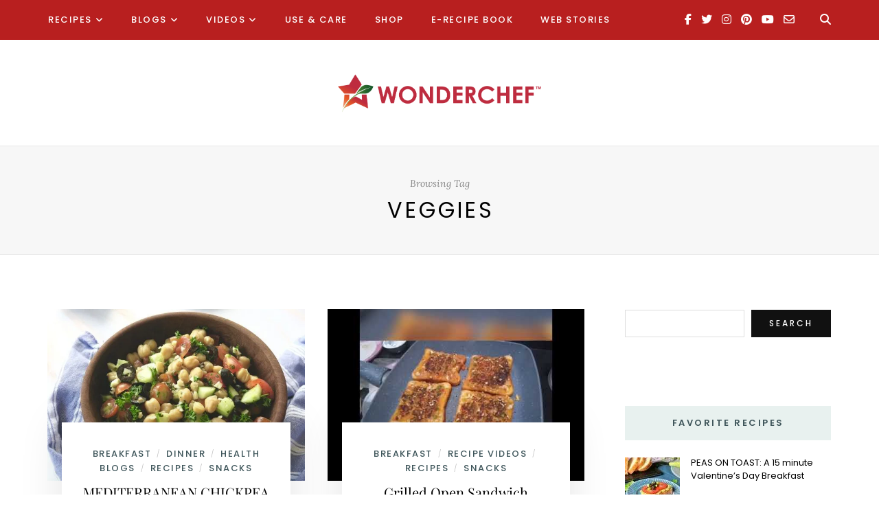

--- FILE ---
content_type: text/html; charset=UTF-8
request_url: https://blog.wonderchef.com/tag/veggies/
body_size: 52410
content:
<!DOCTYPE html> <html lang="en"> <head><script>if(navigator.userAgent.match(/MSIE|Internet Explorer/i)||navigator.userAgent.match(/Trident\/7\..*?rv:11/i)){let e=document.location.href;if(!e.match(/[?&]nonitro/)){if(e.indexOf("?")==-1){if(e.indexOf("#")==-1){document.location.href=e+"?nonitro=1"}else{document.location.href=e.replace("#","?nonitro=1#")}}else{if(e.indexOf("#")==-1){document.location.href=e+"&nonitro=1"}else{document.location.href=e.replace("#","&nonitro=1#")}}}}</script><link rel="preconnect" href="https://sitkatheme.com" /><link rel="preconnect" href="https://www.googletagmanager.com" /><link rel="preconnect" href="https://cdn-fdnfe.nitrocdn.com" /><meta charset="UTF-8" /><meta name="viewport" content="width=device-width, initial-scale=1" /><meta property="og:image:width" content="300" /><meta property="og:image:height" content="300" /><meta name='robots' content='index, follow, max-image-preview:large, max-snippet:-1, max-video-preview:-1' /><title>veggies Archives - Wonderchef Blog</title><meta property="og:locale" content="en_US" /><meta property="og:type" content="article" /><meta property="og:title" content="veggies Archives - Wonderchef Blog" /><meta property="og:url" content="https://blog.wonderchef.com/tag/veggies/" /><meta property="og:site_name" content="Wonderchef Blog" /><meta name="twitter:card" content="summary_large_image" /><meta name="generator" content="WordPress 6.7.4" /><meta name="generator" content="Site Kit by Google 1.168.0" /><meta name="generator" content="Elementor 3.25.10; features: additional_custom_breakpoints, e_optimized_control_loading; settings: css_print_method-external, google_font-enabled, font_display-auto" /><meta name="msapplication-TileImage" content="https://blog.wonderchef.com/wp-content/uploads/2021/11/wonderchef-favicon.png" /><meta name="generator" content="NitroPack" /><script>var NPSH,NitroScrollHelper;NPSH=NitroScrollHelper=function(){let e=null;const o=window.sessionStorage.getItem("nitroScrollPos");function t(){let e=JSON.parse(window.sessionStorage.getItem("nitroScrollPos"))||{};if(typeof e!=="object"){e={}}e[document.URL]=window.scrollY;window.sessionStorage.setItem("nitroScrollPos",JSON.stringify(e))}window.addEventListener("scroll",function(){if(e!==null){clearTimeout(e)}e=setTimeout(t,200)},{passive:true});let r={};r.getScrollPos=()=>{if(!o){return 0}const e=JSON.parse(o);return e[document.URL]||0};r.isScrolled=()=>{return r.getScrollPos()>document.documentElement.clientHeight*.5};return r}();</script><script>(function(){var a=false;var e=document.documentElement.classList;var i=navigator.userAgent.toLowerCase();var n=["android","iphone","ipad"];var r=n.length;var o;var d=null;for(var t=0;t<r;t++){o=n[t];if(i.indexOf(o)>-1)d=o;if(e.contains(o)){a=true;e.remove(o)}}if(a&&d){e.add(d);if(d=="iphone"||d=="ipad"){e.add("ios")}}})();</script><script type="text/worker" id="nitro-web-worker">var preloadRequests=0;var remainingCount={};var baseURI="";self.onmessage=function(e){switch(e.data.cmd){case"RESOURCE_PRELOAD":var o=e.data.requestId;remainingCount[o]=0;e.data.resources.forEach(function(e){preload(e,function(o){return function(){console.log(o+" DONE: "+e);if(--remainingCount[o]==0){self.postMessage({cmd:"RESOURCE_PRELOAD",requestId:o})}}}(o));remainingCount[o]++});break;case"SET_BASEURI":baseURI=e.data.uri;break}};async function preload(e,o){if(typeof URL!=="undefined"&&baseURI){try{var a=new URL(e,baseURI);e=a.href}catch(e){console.log("Worker error: "+e.message)}}console.log("Preloading "+e);try{var n=new Request(e,{mode:"no-cors",redirect:"follow"});await fetch(n);o()}catch(a){console.log(a);var r=new XMLHttpRequest;r.responseType="blob";r.onload=o;r.onerror=o;r.open("GET",e,true);r.send()}}</script><script id="nprl">(()=>{if(window.NPRL!=undefined)return;(function(e){var t=e.prototype;t.after||(t.after=function(){var e,t=arguments,n=t.length,r=0,i=this,o=i.parentNode,a=Node,c=String,u=document;if(o!==null){while(r<n){(e=t[r])instanceof a?(i=i.nextSibling)!==null?o.insertBefore(e,i):o.appendChild(e):o.appendChild(u.createTextNode(c(e)));++r}}})})(Element);var e,t;e=t=function(){var t=false;var r=window.URL||window.webkitURL;var i=true;var o=false;var a=2;var c=null;var u=null;var d=true;var s=window.nitroGtmExcludes!=undefined;var l=s?JSON.parse(atob(window.nitroGtmExcludes)).map(e=>new RegExp(e)):[];var f;var m;var v=null;var p=null;var g=null;var h={touch:["touchmove","touchend"],default:["mousemove","click","keydown","wheel"]};var E=true;var y=[];var w=false;var b=[];var S=0;var N=0;var L=false;var T=0;var R=null;var O=false;var A=false;var C=false;var P=[];var I=[];var M=[];var k=[];var x=false;var _={};var j=new Map;var B="noModule"in HTMLScriptElement.prototype;var q=requestAnimationFrame||mozRequestAnimationFrame||webkitRequestAnimationFrame||msRequestAnimationFrame;const D="gtm.js?id=";function H(e,t){if(!_[e]){_[e]=[]}_[e].push(t)}function U(e,t){if(_[e]){var n=0,r=_[e];for(var n=0;n<r.length;n++){r[n].call(this,t)}}}function Y(){(function(e,t){var r=null;var i=function(e){r(e)};var o=null;var a={};var c=null;var u=null;var d=0;e.addEventListener(t,function(r){if(["load","DOMContentLoaded"].indexOf(t)!=-1){if(u){Q(function(){e.triggerNitroEvent(t)})}c=true}else if(t=="readystatechange"){d++;n.ogReadyState=d==1?"interactive":"complete";if(u&&u>=d){n.documentReadyState=n.ogReadyState;Q(function(){e.triggerNitroEvent(t)})}}});e.addEventListener(t+"Nitro",function(e){if(["load","DOMContentLoaded"].indexOf(t)!=-1){if(!c){e.preventDefault();e.stopImmediatePropagation()}else{}u=true}else if(t=="readystatechange"){u=n.documentReadyState=="interactive"?1:2;if(d<u){e.preventDefault();e.stopImmediatePropagation()}}});switch(t){case"load":o="onload";break;case"readystatechange":o="onreadystatechange";break;case"pageshow":o="onpageshow";break;default:o=null;break}if(o){Object.defineProperty(e,o,{get:function(){return r},set:function(n){if(typeof n!=="function"){r=null;e.removeEventListener(t+"Nitro",i)}else{if(!r){e.addEventListener(t+"Nitro",i)}r=n}}})}Object.defineProperty(e,"addEventListener"+t,{value:function(r){if(r!=t||!n.startedScriptLoading||document.currentScript&&document.currentScript.hasAttribute("nitro-exclude")){}else{arguments[0]+="Nitro"}e.ogAddEventListener.apply(e,arguments);a[arguments[1]]=arguments[0]}});Object.defineProperty(e,"removeEventListener"+t,{value:function(t){var n=a[arguments[1]];arguments[0]=n;e.ogRemoveEventListener.apply(e,arguments)}});Object.defineProperty(e,"triggerNitroEvent"+t,{value:function(t,n){n=n||e;var r=new Event(t+"Nitro",{bubbles:true});r.isNitroPack=true;Object.defineProperty(r,"type",{get:function(){return t},set:function(){}});Object.defineProperty(r,"target",{get:function(){return n},set:function(){}});e.dispatchEvent(r)}});if(typeof e.triggerNitroEvent==="undefined"){(function(){var t=e.addEventListener;var n=e.removeEventListener;Object.defineProperty(e,"ogAddEventListener",{value:t});Object.defineProperty(e,"ogRemoveEventListener",{value:n});Object.defineProperty(e,"addEventListener",{value:function(n){var r="addEventListener"+n;if(typeof e[r]!=="undefined"){e[r].apply(e,arguments)}else{t.apply(e,arguments)}},writable:true});Object.defineProperty(e,"removeEventListener",{value:function(t){var r="removeEventListener"+t;if(typeof e[r]!=="undefined"){e[r].apply(e,arguments)}else{n.apply(e,arguments)}}});Object.defineProperty(e,"triggerNitroEvent",{value:function(t,n){var r="triggerNitroEvent"+t;if(typeof e[r]!=="undefined"){e[r].apply(e,arguments)}}})})()}}).apply(null,arguments)}Y(window,"load");Y(window,"pageshow");Y(window,"DOMContentLoaded");Y(document,"DOMContentLoaded");Y(document,"readystatechange");try{var F=new Worker(r.createObjectURL(new Blob([document.getElementById("nitro-web-worker").textContent],{type:"text/javascript"})))}catch(e){var F=new Worker("data:text/javascript;base64,"+btoa(document.getElementById("nitro-web-worker").textContent))}F.onmessage=function(e){if(e.data.cmd=="RESOURCE_PRELOAD"){U(e.data.requestId,e)}};if(typeof document.baseURI!=="undefined"){F.postMessage({cmd:"SET_BASEURI",uri:document.baseURI})}var G=function(e){if(--S==0){Q(K)}};var W=function(e){e.target.removeEventListener("load",W);e.target.removeEventListener("error",W);e.target.removeEventListener("nitroTimeout",W);if(e.type!="nitroTimeout"){clearTimeout(e.target.nitroTimeout)}if(--N==0&&S==0){Q(J)}};var X=function(e){var t=e.textContent;try{var n=r.createObjectURL(new Blob([t.replace(/^(?:<!--)?(.*?)(?:-->)?$/gm,"$1")],{type:"text/javascript"}))}catch(e){var n="data:text/javascript;base64,"+btoa(t.replace(/^(?:<!--)?(.*?)(?:-->)?$/gm,"$1"))}return n};var K=function(){n.documentReadyState="interactive";document.triggerNitroEvent("readystatechange");document.triggerNitroEvent("DOMContentLoaded");if(window.pageYOffset||window.pageXOffset){window.dispatchEvent(new Event("scroll"))}A=true;Q(function(){if(N==0){Q(J)}Q($)})};var J=function(){if(!A||O)return;O=true;R.disconnect();en();n.documentReadyState="complete";document.triggerNitroEvent("readystatechange");window.triggerNitroEvent("load",document);window.triggerNitroEvent("pageshow",document);if(window.pageYOffset||window.pageXOffset||location.hash){let e=typeof history.scrollRestoration!=="undefined"&&history.scrollRestoration=="auto";if(e&&typeof NPSH!=="undefined"&&NPSH.getScrollPos()>0&&window.pageYOffset>document.documentElement.clientHeight*.5){window.scrollTo(0,NPSH.getScrollPos())}else if(location.hash){try{let e=document.querySelector(location.hash);if(e){e.scrollIntoView()}}catch(e){}}}var e=null;if(a==1){e=eo}else{e=eu}Q(e)};var Q=function(e){setTimeout(e,0)};var V=function(e){if(e.type=="touchend"||e.type=="click"){g=e}};var $=function(){if(d&&g){setTimeout(function(e){return function(){var t=function(e,t,n){var r=new Event(e,{bubbles:true,cancelable:true});if(e=="click"){r.clientX=t;r.clientY=n}else{r.touches=[{clientX:t,clientY:n}]}return r};var n;if(e.type=="touchend"){var r=e.changedTouches[0];n=document.elementFromPoint(r.clientX,r.clientY);n.dispatchEvent(t("touchstart"),r.clientX,r.clientY);n.dispatchEvent(t("touchend"),r.clientX,r.clientY);n.dispatchEvent(t("click"),r.clientX,r.clientY)}else if(e.type=="click"){n=document.elementFromPoint(e.clientX,e.clientY);n.dispatchEvent(t("click"),e.clientX,e.clientY)}}}(g),150);g=null}};var z=function(e){if(e.tagName=="SCRIPT"&&!e.hasAttribute("data-nitro-for-id")&&!e.hasAttribute("nitro-document-write")||e.tagName=="IMG"&&(e.hasAttribute("src")||e.hasAttribute("srcset"))||e.tagName=="IFRAME"&&e.hasAttribute("src")||e.tagName=="LINK"&&e.hasAttribute("href")&&e.hasAttribute("rel")&&e.getAttribute("rel")=="stylesheet"){if(e.tagName==="IFRAME"&&e.src.indexOf("about:blank")>-1){return}var t="";switch(e.tagName){case"LINK":t=e.href;break;case"IMG":if(k.indexOf(e)>-1)return;t=e.srcset||e.src;break;default:t=e.src;break}var n=e.getAttribute("type");if(!t&&e.tagName!=="SCRIPT")return;if((e.tagName=="IMG"||e.tagName=="LINK")&&(t.indexOf("data:")===0||t.indexOf("blob:")===0))return;if(e.tagName=="SCRIPT"&&n&&n!=="text/javascript"&&n!=="application/javascript"){if(n!=="module"||!B)return}if(e.tagName==="SCRIPT"){if(k.indexOf(e)>-1)return;if(e.noModule&&B){return}let t=null;if(document.currentScript){if(document.currentScript.src&&document.currentScript.src.indexOf(D)>-1){t=document.currentScript}if(document.currentScript.hasAttribute("data-nitro-gtm-id")){e.setAttribute("data-nitro-gtm-id",document.currentScript.getAttribute("data-nitro-gtm-id"))}}else if(window.nitroCurrentScript){if(window.nitroCurrentScript.src&&window.nitroCurrentScript.src.indexOf(D)>-1){t=window.nitroCurrentScript}}if(t&&s){let n=false;for(const t of l){n=e.src?t.test(e.src):t.test(e.textContent);if(n){break}}if(!n){e.type="text/googletagmanagerscript";let n=t.hasAttribute("data-nitro-gtm-id")?t.getAttribute("data-nitro-gtm-id"):t.id;if(!j.has(n)){j.set(n,[])}let r=j.get(n);r.push(e);return}}if(!e.src){if(e.textContent.length>0){e.textContent+="\n;if(document.currentScript.nitroTimeout) {clearTimeout(document.currentScript.nitroTimeout);}; setTimeout(function() { this.dispatchEvent(new Event('load')); }.bind(document.currentScript), 0);"}else{return}}else{}k.push(e)}if(!e.hasOwnProperty("nitroTimeout")){N++;e.addEventListener("load",W,true);e.addEventListener("error",W,true);e.addEventListener("nitroTimeout",W,true);e.nitroTimeout=setTimeout(function(){console.log("Resource timed out",e);e.dispatchEvent(new Event("nitroTimeout"))},5e3)}}};var Z=function(e){if(e.hasOwnProperty("nitroTimeout")&&e.nitroTimeout){clearTimeout(e.nitroTimeout);e.nitroTimeout=null;e.dispatchEvent(new Event("nitroTimeout"))}};document.documentElement.addEventListener("load",function(e){if(e.target.tagName=="SCRIPT"||e.target.tagName=="IMG"){k.push(e.target)}},true);document.documentElement.addEventListener("error",function(e){if(e.target.tagName=="SCRIPT"||e.target.tagName=="IMG"){k.push(e.target)}},true);var ee=["appendChild","replaceChild","insertBefore","prepend","append","before","after","replaceWith","insertAdjacentElement"];var et=function(){if(s){window._nitro_setTimeout=window.setTimeout;window.setTimeout=function(e,t,...n){let r=document.currentScript||window.nitroCurrentScript;if(!r||r.src&&r.src.indexOf(D)==-1){return window._nitro_setTimeout.call(window,e,t,...n)}return window._nitro_setTimeout.call(window,function(e,t){return function(...n){window.nitroCurrentScript=e;t(...n)}}(r,e),t,...n)}}ee.forEach(function(e){HTMLElement.prototype["og"+e]=HTMLElement.prototype[e];HTMLElement.prototype[e]=function(...t){if(this.parentNode||this===document.documentElement){switch(e){case"replaceChild":case"insertBefore":t.pop();break;case"insertAdjacentElement":t.shift();break}t.forEach(function(e){if(!e)return;if(e.tagName=="SCRIPT"){z(e)}else{if(e.children&&e.children.length>0){e.querySelectorAll("script").forEach(z)}}})}return this["og"+e].apply(this,arguments)}})};var en=function(){if(s&&typeof window._nitro_setTimeout==="function"){window.setTimeout=window._nitro_setTimeout}ee.forEach(function(e){HTMLElement.prototype[e]=HTMLElement.prototype["og"+e]})};var er=async function(){if(o){ef(f);ef(V);if(v){clearTimeout(v);v=null}}if(T===1){L=true;return}else if(T===0){T=-1}n.startedScriptLoading=true;Object.defineProperty(document,"readyState",{get:function(){return n.documentReadyState},set:function(){}});var e=document.documentElement;var t={attributes:true,attributeFilter:["src"],childList:true,subtree:true};R=new MutationObserver(function(e,t){e.forEach(function(e){if(e.type=="childList"&&e.addedNodes.length>0){e.addedNodes.forEach(function(e){if(!document.documentElement.contains(e)){return}if(e.tagName=="IMG"||e.tagName=="IFRAME"||e.tagName=="LINK"){z(e)}})}if(e.type=="childList"&&e.removedNodes.length>0){e.removedNodes.forEach(function(e){if(e.tagName=="IFRAME"||e.tagName=="LINK"){Z(e)}})}if(e.type=="attributes"){var t=e.target;if(!document.documentElement.contains(t)){return}if(t.tagName=="IFRAME"||t.tagName=="LINK"||t.tagName=="IMG"||t.tagName=="SCRIPT"){z(t)}}})});R.observe(e,t);if(!s){et()}await Promise.all(P);var r=b.shift();var i=null;var a=false;while(r){var c;var u=JSON.parse(atob(r.meta));var d=u.delay;if(r.type=="inline"){var l=document.getElementById(r.id);if(l){l.remove()}else{r=b.shift();continue}c=X(l);if(c===false){r=b.shift();continue}}else{c=r.src}if(!a&&r.type!="inline"&&(typeof u.attributes.async!="undefined"||typeof u.attributes.defer!="undefined")){if(i===null){i=r}else if(i===r){a=true}if(!a){b.push(r);r=b.shift();continue}}var m=document.createElement("script");m.src=c;m.setAttribute("data-nitro-for-id",r.id);for(var p in u.attributes){try{if(u.attributes[p]===false){m.setAttribute(p,"")}else{m.setAttribute(p,u.attributes[p])}}catch(e){console.log("Error while setting script attribute",m,e)}}m.async=false;if(u.canonicalLink!=""&&Object.getOwnPropertyDescriptor(m,"src")?.configurable!==false){(e=>{Object.defineProperty(m,"src",{get:function(){return e.canonicalLink},set:function(){}})})(u)}if(d){setTimeout((function(e,t){var n=document.querySelector("[data-nitro-marker-id='"+t+"']");if(n){n.after(e)}else{document.head.appendChild(e)}}).bind(null,m,r.id),d)}else{m.addEventListener("load",G);m.addEventListener("error",G);if(!m.noModule||!B){S++}var g=document.querySelector("[data-nitro-marker-id='"+r.id+"']");if(g){Q(function(e,t){return function(){e.after(t)}}(g,m))}else{Q(function(e){return function(){document.head.appendChild(e)}}(m))}}r=b.shift()}};var ei=function(){var e=document.getElementById("nitro-deferred-styles");var t=document.createElement("div");t.innerHTML=e.textContent;return t};var eo=async function(e){isPreload=e&&e.type=="NitroPreload";if(!isPreload){T=-1;E=false;if(o){ef(f);ef(V);if(v){clearTimeout(v);v=null}}}if(w===false){var t=ei();let e=t.querySelectorAll('style,link[rel="stylesheet"]');w=e.length;if(w){let e=document.getElementById("nitro-deferred-styles-marker");e.replaceWith.apply(e,t.childNodes)}else if(isPreload){Q(ed)}else{es()}}else if(w===0&&!isPreload){es()}};var ea=function(){var e=ei();var t=e.childNodes;var n;var r=[];for(var i=0;i<t.length;i++){n=t[i];if(n.href){r.push(n.href)}}var o="css-preload";H(o,function(e){eo(new Event("NitroPreload"))});if(r.length){F.postMessage({cmd:"RESOURCE_PRELOAD",resources:r,requestId:o})}else{Q(function(){U(o)})}};var ec=function(){if(T===-1)return;T=1;var e=[];var t,n;for(var r=0;r<b.length;r++){t=b[r];if(t.type!="inline"){if(t.src){n=JSON.parse(atob(t.meta));if(n.delay)continue;if(n.attributes.type&&n.attributes.type=="module"&&!B)continue;e.push(t.src)}}}if(e.length){var i="js-preload";H(i,function(e){T=2;if(L){Q(er)}});F.postMessage({cmd:"RESOURCE_PRELOAD",resources:e,requestId:i})}};var eu=function(){while(I.length){style=I.shift();if(style.hasAttribute("nitropack-onload")){style.setAttribute("onload",style.getAttribute("nitropack-onload"));Q(function(e){return function(){e.dispatchEvent(new Event("load"))}}(style))}}while(M.length){style=M.shift();if(style.hasAttribute("nitropack-onerror")){style.setAttribute("onerror",style.getAttribute("nitropack-onerror"));Q(function(e){return function(){e.dispatchEvent(new Event("error"))}}(style))}}};var ed=function(){if(!x){if(i){Q(function(){var e=document.getElementById("nitro-critical-css");if(e){e.remove()}})}x=true;onStylesLoadEvent=new Event("NitroStylesLoaded");onStylesLoadEvent.isNitroPack=true;window.dispatchEvent(onStylesLoadEvent)}};var es=function(){if(a==2){Q(er)}else{eu()}};var el=function(e){m.forEach(function(t){document.addEventListener(t,e,true)})};var ef=function(e){m.forEach(function(t){document.removeEventListener(t,e,true)})};if(s){et()}return{setAutoRemoveCriticalCss:function(e){i=e},registerScript:function(e,t,n){b.push({type:"remote",src:e,id:t,meta:n})},registerInlineScript:function(e,t){b.push({type:"inline",id:e,meta:t})},registerStyle:function(e,t,n){y.push({href:e,rel:t,media:n})},onLoadStyle:function(e){I.push(e);if(w!==false&&--w==0){Q(ed);if(E){E=false}else{es()}}},onErrorStyle:function(e){M.push(e);if(w!==false&&--w==0){Q(ed);if(E){E=false}else{es()}}},loadJs:function(e,t){if(!e.src){var n=X(e);if(n!==false){e.src=n;e.textContent=""}}if(t){Q(function(e,t){return function(){e.after(t)}}(t,e))}else{Q(function(e){return function(){document.head.appendChild(e)}}(e))}},loadQueuedResources:async function(){window.dispatchEvent(new Event("NitroBootStart"));if(p){clearTimeout(p);p=null}window.removeEventListener("load",e.loadQueuedResources);f=a==1?er:eo;if(!o||g){Q(f)}else{if(navigator.userAgent.indexOf(" Edge/")==-1){ea();H("css-preload",ec)}el(f);if(u){if(c){v=setTimeout(f,c)}}else{}}},fontPreload:function(e){var t="critical-fonts";H(t,function(e){document.getElementById("nitro-critical-fonts").type="text/css"});F.postMessage({cmd:"RESOURCE_PRELOAD",resources:e,requestId:t})},boot:function(){if(t)return;t=true;C=typeof NPSH!=="undefined"&&NPSH.isScrolled();let n=document.prerendering;if(location.hash||C||n){o=false}m=h.default.concat(h.touch);p=setTimeout(e.loadQueuedResources,1500);el(V);if(C){e.loadQueuedResources()}else{window.addEventListener("load",e.loadQueuedResources)}},addPrerequisite:function(e){P.push(e)},getTagManagerNodes:function(e){if(!e)return j;return j.get(e)??[]}}}();var n,r;n=r=function(){var t=document.write;return{documentWrite:function(n,r){if(n&&n.hasAttribute("nitro-exclude")){return t.call(document,r)}var i=null;if(n.documentWriteContainer){i=n.documentWriteContainer}else{i=document.createElement("span");n.documentWriteContainer=i}var o=null;if(n){if(n.hasAttribute("data-nitro-for-id")){o=document.querySelector('template[data-nitro-marker-id="'+n.getAttribute("data-nitro-for-id")+'"]')}else{o=n}}i.innerHTML+=r;i.querySelectorAll("script").forEach(function(e){e.setAttribute("nitro-document-write","")});if(!i.parentNode){if(o){o.parentNode.insertBefore(i,o)}else{document.body.appendChild(i)}}var a=document.createElement("span");a.innerHTML=r;var c=a.querySelectorAll("script");if(c.length){c.forEach(function(t){var n=t.getAttributeNames();var r=document.createElement("script");n.forEach(function(e){r.setAttribute(e,t.getAttribute(e))});r.async=false;if(!t.src&&t.textContent){r.textContent=t.textContent}e.loadJs(r,o)})}},TrustLogo:function(e,t){var n=document.getElementById(e);var r=document.createElement("img");r.src=t;n.parentNode.insertBefore(r,n)},documentReadyState:"loading",ogReadyState:document.readyState,startedScriptLoading:false,loadScriptDelayed:function(e,t){setTimeout(function(){var t=document.createElement("script");t.src=e;document.head.appendChild(t)},t)}}}();document.write=function(e){n.documentWrite(document.currentScript,e)};document.writeln=function(e){n.documentWrite(document.currentScript,e+"\n")};window.NPRL=e;window.NitroResourceLoader=t;window.NPh=n;window.NitroPackHelper=r})();</script><template id="nitro-deferred-styles-marker"></template><style id="nitro-fonts">@font-face{font-family:"Font Awesome 5 Free";font-style:normal;font-weight:900;font-display:swap;src:url("https://cdn-fdnfe.nitrocdn.com/EotHJehQZzjTSKIThbRZxDaoXbZaSSHi/assets/static/source/rev-35e848e/blog.wonderchef.com/wp-content/plugins/elementor/assets/lib/font-awesome/webfonts/fa-solid-900.eot");src:url("https://cdn-fdnfe.nitrocdn.com/EotHJehQZzjTSKIThbRZxDaoXbZaSSHi/assets/static/source/rev-35e848e/blog.wonderchef.com/wp-content/plugins/elementor/assets/lib/font-awesome/webfonts/fa-solid-900.woff2") format("woff2")}@font-face{font-family:"Poppins";font-style:normal;font-weight:300;font-display:swap;src:url("https://cdn-fdnfe.nitrocdn.com/EotHJehQZzjTSKIThbRZxDaoXbZaSSHi/assets/static/source/rev-35e848e/blog.wonderchef.com/wp-content/fonts/poppins/pxiByp8kv8JHgFVrLDz8Z11lFc-K.woff2") format("woff2");unicode-range:U+0900-097F,U+1CD0-1CF9,U+200C-200D,U+20A8,U+20B9,U+20F0,U+25CC,U+A830-A839,U+A8E0-A8FF,U+11B00-11B09}@font-face{font-family:"Poppins";font-style:normal;font-weight:300;font-display:swap;src:url("https://cdn-fdnfe.nitrocdn.com/EotHJehQZzjTSKIThbRZxDaoXbZaSSHi/assets/static/source/rev-35e848e/blog.wonderchef.com/wp-content/fonts/poppins/pxiByp8kv8JHgFVrLDz8Z1JlFc-K.woff2") format("woff2");unicode-range:U+0100-02BA,U+02BD-02C5,U+02C7-02CC,U+02CE-02D7,U+02DD-02FF,U+0304,U+0308,U+0329,U+1D00-1DBF,U+1E00-1E9F,U+1EF2-1EFF,U+2020,U+20A0-20AB,U+20AD-20C0,U+2113,U+2C60-2C7F,U+A720-A7FF}@font-face{font-family:"Poppins";font-style:normal;font-weight:300;font-display:swap;src:url("https://cdn-fdnfe.nitrocdn.com/EotHJehQZzjTSKIThbRZxDaoXbZaSSHi/assets/static/source/rev-35e848e/blog.wonderchef.com/wp-content/fonts/poppins/pxiByp8kv8JHgFVrLDz8Z1xlFQ.woff2") format("woff2");unicode-range:U+0000-00FF,U+0131,U+0152-0153,U+02BB-02BC,U+02C6,U+02DA,U+02DC,U+0304,U+0308,U+0329,U+2000-206F,U+20AC,U+2122,U+2191,U+2193,U+2212,U+2215,U+FEFF,U+FFFD}@font-face{font-family:"Poppins";font-style:normal;font-weight:400;font-display:swap;src:url("https://cdn-fdnfe.nitrocdn.com/EotHJehQZzjTSKIThbRZxDaoXbZaSSHi/assets/static/source/rev-35e848e/blog.wonderchef.com/wp-content/fonts/poppins/pxiEyp8kv8JHgFVrJJbecmNE.woff2") format("woff2");unicode-range:U+0900-097F,U+1CD0-1CF9,U+200C-200D,U+20A8,U+20B9,U+20F0,U+25CC,U+A830-A839,U+A8E0-A8FF,U+11B00-11B09}@font-face{font-family:"Poppins";font-style:normal;font-weight:400;font-display:swap;src:url("https://cdn-fdnfe.nitrocdn.com/EotHJehQZzjTSKIThbRZxDaoXbZaSSHi/assets/static/source/rev-35e848e/blog.wonderchef.com/wp-content/fonts/poppins/pxiEyp8kv8JHgFVrJJnecmNE.woff2") format("woff2");unicode-range:U+0100-02BA,U+02BD-02C5,U+02C7-02CC,U+02CE-02D7,U+02DD-02FF,U+0304,U+0308,U+0329,U+1D00-1DBF,U+1E00-1E9F,U+1EF2-1EFF,U+2020,U+20A0-20AB,U+20AD-20C0,U+2113,U+2C60-2C7F,U+A720-A7FF}@font-face{font-family:"Poppins";font-style:normal;font-weight:400;font-display:swap;src:url("https://cdn-fdnfe.nitrocdn.com/EotHJehQZzjTSKIThbRZxDaoXbZaSSHi/assets/static/source/rev-35e848e/blog.wonderchef.com/wp-content/fonts/poppins/pxiEyp8kv8JHgFVrJJfecg.woff2") format("woff2");unicode-range:U+0000-00FF,U+0131,U+0152-0153,U+02BB-02BC,U+02C6,U+02DA,U+02DC,U+0304,U+0308,U+0329,U+2000-206F,U+20AC,U+2122,U+2191,U+2193,U+2212,U+2215,U+FEFF,U+FFFD}@font-face{font-family:"Poppins";font-style:normal;font-weight:500;font-display:swap;src:url("https://cdn-fdnfe.nitrocdn.com/EotHJehQZzjTSKIThbRZxDaoXbZaSSHi/assets/static/source/rev-35e848e/blog.wonderchef.com/wp-content/fonts/poppins/pxiByp8kv8JHgFVrLGT9Z11lFc-K.woff2") format("woff2");unicode-range:U+0900-097F,U+1CD0-1CF9,U+200C-200D,U+20A8,U+20B9,U+20F0,U+25CC,U+A830-A839,U+A8E0-A8FF,U+11B00-11B09}@font-face{font-family:"Poppins";font-style:normal;font-weight:500;font-display:swap;src:url("https://cdn-fdnfe.nitrocdn.com/EotHJehQZzjTSKIThbRZxDaoXbZaSSHi/assets/static/source/rev-35e848e/blog.wonderchef.com/wp-content/fonts/poppins/pxiByp8kv8JHgFVrLGT9Z1JlFc-K.woff2") format("woff2");unicode-range:U+0100-02BA,U+02BD-02C5,U+02C7-02CC,U+02CE-02D7,U+02DD-02FF,U+0304,U+0308,U+0329,U+1D00-1DBF,U+1E00-1E9F,U+1EF2-1EFF,U+2020,U+20A0-20AB,U+20AD-20C0,U+2113,U+2C60-2C7F,U+A720-A7FF}@font-face{font-family:"Poppins";font-style:normal;font-weight:500;font-display:swap;src:url("https://cdn-fdnfe.nitrocdn.com/EotHJehQZzjTSKIThbRZxDaoXbZaSSHi/assets/static/source/rev-35e848e/blog.wonderchef.com/wp-content/fonts/poppins/pxiByp8kv8JHgFVrLGT9Z1xlFQ.woff2") format("woff2");unicode-range:U+0000-00FF,U+0131,U+0152-0153,U+02BB-02BC,U+02C6,U+02DA,U+02DC,U+0304,U+0308,U+0329,U+2000-206F,U+20AC,U+2122,U+2191,U+2193,U+2212,U+2215,U+FEFF,U+FFFD}@font-face{font-family:"Poppins";font-style:normal;font-weight:600;font-display:swap;src:url("https://cdn-fdnfe.nitrocdn.com/EotHJehQZzjTSKIThbRZxDaoXbZaSSHi/assets/static/source/rev-35e848e/blog.wonderchef.com/wp-content/fonts/poppins/pxiByp8kv8JHgFVrLEj6Z11lFc-K.woff2") format("woff2");unicode-range:U+0900-097F,U+1CD0-1CF9,U+200C-200D,U+20A8,U+20B9,U+20F0,U+25CC,U+A830-A839,U+A8E0-A8FF,U+11B00-11B09}@font-face{font-family:"Poppins";font-style:normal;font-weight:600;font-display:swap;src:url("https://cdn-fdnfe.nitrocdn.com/EotHJehQZzjTSKIThbRZxDaoXbZaSSHi/assets/static/source/rev-35e848e/blog.wonderchef.com/wp-content/fonts/poppins/pxiByp8kv8JHgFVrLEj6Z1JlFc-K.woff2") format("woff2");unicode-range:U+0100-02BA,U+02BD-02C5,U+02C7-02CC,U+02CE-02D7,U+02DD-02FF,U+0304,U+0308,U+0329,U+1D00-1DBF,U+1E00-1E9F,U+1EF2-1EFF,U+2020,U+20A0-20AB,U+20AD-20C0,U+2113,U+2C60-2C7F,U+A720-A7FF}@font-face{font-family:"Poppins";font-style:normal;font-weight:600;font-display:swap;src:url("https://cdn-fdnfe.nitrocdn.com/EotHJehQZzjTSKIThbRZxDaoXbZaSSHi/assets/static/source/rev-35e848e/blog.wonderchef.com/wp-content/fonts/poppins/pxiByp8kv8JHgFVrLEj6Z1xlFQ.woff2") format("woff2");unicode-range:U+0000-00FF,U+0131,U+0152-0153,U+02BB-02BC,U+02C6,U+02DA,U+02DC,U+0304,U+0308,U+0329,U+2000-206F,U+20AC,U+2122,U+2191,U+2193,U+2212,U+2215,U+FEFF,U+FFFD}@font-face{font-family:"Poppins";font-style:normal;font-weight:700;font-display:swap;src:url("https://cdn-fdnfe.nitrocdn.com/EotHJehQZzjTSKIThbRZxDaoXbZaSSHi/assets/static/source/rev-35e848e/blog.wonderchef.com/wp-content/fonts/poppins/pxiByp8kv8JHgFVrLCz7Z11lFc-K.woff2") format("woff2");unicode-range:U+0900-097F,U+1CD0-1CF9,U+200C-200D,U+20A8,U+20B9,U+20F0,U+25CC,U+A830-A839,U+A8E0-A8FF,U+11B00-11B09}@font-face{font-family:"Poppins";font-style:normal;font-weight:700;font-display:swap;src:url("https://cdn-fdnfe.nitrocdn.com/EotHJehQZzjTSKIThbRZxDaoXbZaSSHi/assets/static/source/rev-35e848e/blog.wonderchef.com/wp-content/fonts/poppins/pxiByp8kv8JHgFVrLCz7Z1JlFc-K.woff2") format("woff2");unicode-range:U+0100-02BA,U+02BD-02C5,U+02C7-02CC,U+02CE-02D7,U+02DD-02FF,U+0304,U+0308,U+0329,U+1D00-1DBF,U+1E00-1E9F,U+1EF2-1EFF,U+2020,U+20A0-20AB,U+20AD-20C0,U+2113,U+2C60-2C7F,U+A720-A7FF}@font-face{font-family:"Poppins";font-style:normal;font-weight:700;font-display:swap;src:url("https://cdn-fdnfe.nitrocdn.com/EotHJehQZzjTSKIThbRZxDaoXbZaSSHi/assets/static/source/rev-35e848e/blog.wonderchef.com/wp-content/fonts/poppins/pxiByp8kv8JHgFVrLCz7Z1xlFQ.woff2") format("woff2");unicode-range:U+0000-00FF,U+0131,U+0152-0153,U+02BB-02BC,U+02C6,U+02DA,U+02DC,U+0304,U+0308,U+0329,U+2000-206F,U+20AC,U+2122,U+2191,U+2193,U+2212,U+2215,U+FEFF,U+FFFD}@font-face{font-family:"Lora";font-style:italic;font-weight:400;font-display:swap;src:url("https://cdn-fdnfe.nitrocdn.com/EotHJehQZzjTSKIThbRZxDaoXbZaSSHi/assets/static/source/rev-35e848e/blog.wonderchef.com/wp-content/fonts/lora/0QIhMX1D_JOuMw_LLPtLp_A.woff2") format("woff2");unicode-range:U+0460-052F,U+1C80-1C8A,U+20B4,U+2DE0-2DFF,U+A640-A69F,U+FE2E-FE2F}@font-face{font-family:"Lora";font-style:italic;font-weight:400;font-display:swap;src:url("https://cdn-fdnfe.nitrocdn.com/EotHJehQZzjTSKIThbRZxDaoXbZaSSHi/assets/static/source/rev-35e848e/blog.wonderchef.com/wp-content/fonts/lora/0QIhMX1D_JOuMw_LJftLp_A.woff2") format("woff2");unicode-range:U+0301,U+0400-045F,U+0490-0491,U+04B0-04B1,U+2116}@font-face{font-family:"Lora";font-style:italic;font-weight:400;font-display:swap;src:url("https://cdn-fdnfe.nitrocdn.com/EotHJehQZzjTSKIThbRZxDaoXbZaSSHi/assets/static/source/rev-35e848e/blog.wonderchef.com/wp-content/fonts/lora/0QIhMX1D_JOuMw_LXftLp_A.woff2") format("woff2");unicode-range:U+0302-0303,U+0305,U+0307-0308,U+0310,U+0312,U+0315,U+031A,U+0326-0327,U+032C,U+032F-0330,U+0332-0333,U+0338,U+033A,U+0346,U+034D,U+0391-03A1,U+03A3-03A9,U+03B1-03C9,U+03D1,U+03D5-03D6,U+03F0-03F1,U+03F4-03F5,U+2016-2017,U+2034-2038,U+203C,U+2040,U+2043,U+2047,U+2050,U+2057,U+205F,U+2070-2071,U+2074-208E,U+2090-209C,U+20D0-20DC,U+20E1,U+20E5-20EF,U+2100-2112,U+2114-2115,U+2117-2121,U+2123-214F,U+2190,U+2192,U+2194-21AE,U+21B0-21E5,U+21F1-21F2,U+21F4-2211,U+2213-2214,U+2216-22FF,U+2308-230B,U+2310,U+2319,U+231C-2321,U+2336-237A,U+237C,U+2395,U+239B-23B7,U+23D0,U+23DC-23E1,U+2474-2475,U+25AF,U+25B3,U+25B7,U+25BD,U+25C1,U+25CA,U+25CC,U+25FB,U+266D-266F,U+27C0-27FF,U+2900-2AFF,U+2B0E-2B11,U+2B30-2B4C,U+2BFE,U+3030,U+FF5B,U+FF5D,U+1D400-1D7FF,U+1EE00-1EEFF}@font-face{font-family:"Lora";font-style:italic;font-weight:400;font-display:swap;src:url("https://cdn-fdnfe.nitrocdn.com/EotHJehQZzjTSKIThbRZxDaoXbZaSSHi/assets/static/source/rev-35e848e/blog.wonderchef.com/wp-content/fonts/lora/0QIhMX1D_JOuMw_LT_tLp_A.woff2") format("woff2");unicode-range:U+0001-000C,U+000E-001F,U+007F-009F,U+20DD-20E0,U+20E2-20E4,U+2150-218F,U+2190,U+2192,U+2194-2199,U+21AF,U+21E6-21F0,U+21F3,U+2218-2219,U+2299,U+22C4-22C6,U+2300-243F,U+2440-244A,U+2460-24FF,U+25A0-27BF,U+2800-28FF,U+2921-2922,U+2981,U+29BF,U+29EB,U+2B00-2BFF,U+4DC0-4DFF,U+FFF9-FFFB,U+10140-1018E,U+10190-1019C,U+101A0,U+101D0-101FD,U+102E0-102FB,U+10E60-10E7E,U+1D2C0-1D2D3,U+1D2E0-1D37F,U+1F000-1F0FF,U+1F100-1F1AD,U+1F1E6-1F1FF,U+1F30D-1F30F,U+1F315,U+1F31C,U+1F31E,U+1F320-1F32C,U+1F336,U+1F378,U+1F37D,U+1F382,U+1F393-1F39F,U+1F3A7-1F3A8,U+1F3AC-1F3AF,U+1F3C2,U+1F3C4-1F3C6,U+1F3CA-1F3CE,U+1F3D4-1F3E0,U+1F3ED,U+1F3F1-1F3F3,U+1F3F5-1F3F7,U+1F408,U+1F415,U+1F41F,U+1F426,U+1F43F,U+1F441-1F442,U+1F444,U+1F446-1F449,U+1F44C-1F44E,U+1F453,U+1F46A,U+1F47D,U+1F4A3,U+1F4B0,U+1F4B3,U+1F4B9,U+1F4BB,U+1F4BF,U+1F4C8-1F4CB,U+1F4D6,U+1F4DA,U+1F4DF,U+1F4E3-1F4E6,U+1F4EA-1F4ED,U+1F4F7,U+1F4F9-1F4FB,U+1F4FD-1F4FE,U+1F503,U+1F507-1F50B,U+1F50D,U+1F512-1F513,U+1F53E-1F54A,U+1F54F-1F5FA,U+1F610,U+1F650-1F67F,U+1F687,U+1F68D,U+1F691,U+1F694,U+1F698,U+1F6AD,U+1F6B2,U+1F6B9-1F6BA,U+1F6BC,U+1F6C6-1F6CF,U+1F6D3-1F6D7,U+1F6E0-1F6EA,U+1F6F0-1F6F3,U+1F6F7-1F6FC,U+1F700-1F7FF,U+1F800-1F80B,U+1F810-1F847,U+1F850-1F859,U+1F860-1F887,U+1F890-1F8AD,U+1F8B0-1F8BB,U+1F8C0-1F8C1,U+1F900-1F90B,U+1F93B,U+1F946,U+1F984,U+1F996,U+1F9E9,U+1FA00-1FA6F,U+1FA70-1FA7C,U+1FA80-1FA89,U+1FA8F-1FAC6,U+1FACE-1FADC,U+1FADF-1FAE9,U+1FAF0-1FAF8,U+1FB00-1FBFF}@font-face{font-family:"Lora";font-style:italic;font-weight:400;font-display:swap;src:url("https://cdn-fdnfe.nitrocdn.com/EotHJehQZzjTSKIThbRZxDaoXbZaSSHi/assets/static/source/rev-35e848e/blog.wonderchef.com/wp-content/fonts/lora/0QIhMX1D_JOuMw_LLvtLp_A.woff2") format("woff2");unicode-range:U+0102-0103,U+0110-0111,U+0128-0129,U+0168-0169,U+01A0-01A1,U+01AF-01B0,U+0300-0301,U+0303-0304,U+0308-0309,U+0323,U+0329,U+1EA0-1EF9,U+20AB}@font-face{font-family:"Lora";font-style:italic;font-weight:400;font-display:swap;src:url("https://cdn-fdnfe.nitrocdn.com/EotHJehQZzjTSKIThbRZxDaoXbZaSSHi/assets/static/source/rev-35e848e/blog.wonderchef.com/wp-content/fonts/lora/0QIhMX1D_JOuMw_LL_tLp_A.woff2") format("woff2");unicode-range:U+0100-02BA,U+02BD-02C5,U+02C7-02CC,U+02CE-02D7,U+02DD-02FF,U+0304,U+0308,U+0329,U+1D00-1DBF,U+1E00-1E9F,U+1EF2-1EFF,U+2020,U+20A0-20AB,U+20AD-20C0,U+2113,U+2C60-2C7F,U+A720-A7FF}@font-face{font-family:"Lora";font-style:italic;font-weight:400;font-display:swap;src:url("https://cdn-fdnfe.nitrocdn.com/EotHJehQZzjTSKIThbRZxDaoXbZaSSHi/assets/static/source/rev-35e848e/blog.wonderchef.com/wp-content/fonts/lora/0QIhMX1D_JOuMw_LIftL.woff2") format("woff2");unicode-range:U+0000-00FF,U+0131,U+0152-0153,U+02BB-02BC,U+02C6,U+02DA,U+02DC,U+0304,U+0308,U+0329,U+2000-206F,U+20AC,U+2122,U+2191,U+2193,U+2212,U+2215,U+FEFF,U+FFFD}@font-face{font-family:"Lora";font-style:italic;font-weight:700;font-display:swap;src:url("https://cdn-fdnfe.nitrocdn.com/EotHJehQZzjTSKIThbRZxDaoXbZaSSHi/assets/static/source/rev-35e848e/blog.wonderchef.com/wp-content/fonts/lora/0QIhMX1D_JOuMw_LLPtLp_A.woff2") format("woff2");unicode-range:U+0460-052F,U+1C80-1C8A,U+20B4,U+2DE0-2DFF,U+A640-A69F,U+FE2E-FE2F}@font-face{font-family:"Lora";font-style:italic;font-weight:700;font-display:swap;src:url("https://cdn-fdnfe.nitrocdn.com/EotHJehQZzjTSKIThbRZxDaoXbZaSSHi/assets/static/source/rev-35e848e/blog.wonderchef.com/wp-content/fonts/lora/0QIhMX1D_JOuMw_LJftLp_A.woff2") format("woff2");unicode-range:U+0301,U+0400-045F,U+0490-0491,U+04B0-04B1,U+2116}@font-face{font-family:"Lora";font-style:italic;font-weight:700;font-display:swap;src:url("https://cdn-fdnfe.nitrocdn.com/EotHJehQZzjTSKIThbRZxDaoXbZaSSHi/assets/static/source/rev-35e848e/blog.wonderchef.com/wp-content/fonts/lora/0QIhMX1D_JOuMw_LXftLp_A.woff2") format("woff2");unicode-range:U+0302-0303,U+0305,U+0307-0308,U+0310,U+0312,U+0315,U+031A,U+0326-0327,U+032C,U+032F-0330,U+0332-0333,U+0338,U+033A,U+0346,U+034D,U+0391-03A1,U+03A3-03A9,U+03B1-03C9,U+03D1,U+03D5-03D6,U+03F0-03F1,U+03F4-03F5,U+2016-2017,U+2034-2038,U+203C,U+2040,U+2043,U+2047,U+2050,U+2057,U+205F,U+2070-2071,U+2074-208E,U+2090-209C,U+20D0-20DC,U+20E1,U+20E5-20EF,U+2100-2112,U+2114-2115,U+2117-2121,U+2123-214F,U+2190,U+2192,U+2194-21AE,U+21B0-21E5,U+21F1-21F2,U+21F4-2211,U+2213-2214,U+2216-22FF,U+2308-230B,U+2310,U+2319,U+231C-2321,U+2336-237A,U+237C,U+2395,U+239B-23B7,U+23D0,U+23DC-23E1,U+2474-2475,U+25AF,U+25B3,U+25B7,U+25BD,U+25C1,U+25CA,U+25CC,U+25FB,U+266D-266F,U+27C0-27FF,U+2900-2AFF,U+2B0E-2B11,U+2B30-2B4C,U+2BFE,U+3030,U+FF5B,U+FF5D,U+1D400-1D7FF,U+1EE00-1EEFF}@font-face{font-family:"Lora";font-style:italic;font-weight:700;font-display:swap;src:url("https://cdn-fdnfe.nitrocdn.com/EotHJehQZzjTSKIThbRZxDaoXbZaSSHi/assets/static/source/rev-35e848e/blog.wonderchef.com/wp-content/fonts/lora/0QIhMX1D_JOuMw_LT_tLp_A.woff2") format("woff2");unicode-range:U+0001-000C,U+000E-001F,U+007F-009F,U+20DD-20E0,U+20E2-20E4,U+2150-218F,U+2190,U+2192,U+2194-2199,U+21AF,U+21E6-21F0,U+21F3,U+2218-2219,U+2299,U+22C4-22C6,U+2300-243F,U+2440-244A,U+2460-24FF,U+25A0-27BF,U+2800-28FF,U+2921-2922,U+2981,U+29BF,U+29EB,U+2B00-2BFF,U+4DC0-4DFF,U+FFF9-FFFB,U+10140-1018E,U+10190-1019C,U+101A0,U+101D0-101FD,U+102E0-102FB,U+10E60-10E7E,U+1D2C0-1D2D3,U+1D2E0-1D37F,U+1F000-1F0FF,U+1F100-1F1AD,U+1F1E6-1F1FF,U+1F30D-1F30F,U+1F315,U+1F31C,U+1F31E,U+1F320-1F32C,U+1F336,U+1F378,U+1F37D,U+1F382,U+1F393-1F39F,U+1F3A7-1F3A8,U+1F3AC-1F3AF,U+1F3C2,U+1F3C4-1F3C6,U+1F3CA-1F3CE,U+1F3D4-1F3E0,U+1F3ED,U+1F3F1-1F3F3,U+1F3F5-1F3F7,U+1F408,U+1F415,U+1F41F,U+1F426,U+1F43F,U+1F441-1F442,U+1F444,U+1F446-1F449,U+1F44C-1F44E,U+1F453,U+1F46A,U+1F47D,U+1F4A3,U+1F4B0,U+1F4B3,U+1F4B9,U+1F4BB,U+1F4BF,U+1F4C8-1F4CB,U+1F4D6,U+1F4DA,U+1F4DF,U+1F4E3-1F4E6,U+1F4EA-1F4ED,U+1F4F7,U+1F4F9-1F4FB,U+1F4FD-1F4FE,U+1F503,U+1F507-1F50B,U+1F50D,U+1F512-1F513,U+1F53E-1F54A,U+1F54F-1F5FA,U+1F610,U+1F650-1F67F,U+1F687,U+1F68D,U+1F691,U+1F694,U+1F698,U+1F6AD,U+1F6B2,U+1F6B9-1F6BA,U+1F6BC,U+1F6C6-1F6CF,U+1F6D3-1F6D7,U+1F6E0-1F6EA,U+1F6F0-1F6F3,U+1F6F7-1F6FC,U+1F700-1F7FF,U+1F800-1F80B,U+1F810-1F847,U+1F850-1F859,U+1F860-1F887,U+1F890-1F8AD,U+1F8B0-1F8BB,U+1F8C0-1F8C1,U+1F900-1F90B,U+1F93B,U+1F946,U+1F984,U+1F996,U+1F9E9,U+1FA00-1FA6F,U+1FA70-1FA7C,U+1FA80-1FA89,U+1FA8F-1FAC6,U+1FACE-1FADC,U+1FADF-1FAE9,U+1FAF0-1FAF8,U+1FB00-1FBFF}@font-face{font-family:"Lora";font-style:italic;font-weight:700;font-display:swap;src:url("https://cdn-fdnfe.nitrocdn.com/EotHJehQZzjTSKIThbRZxDaoXbZaSSHi/assets/static/source/rev-35e848e/blog.wonderchef.com/wp-content/fonts/lora/0QIhMX1D_JOuMw_LLvtLp_A.woff2") format("woff2");unicode-range:U+0102-0103,U+0110-0111,U+0128-0129,U+0168-0169,U+01A0-01A1,U+01AF-01B0,U+0300-0301,U+0303-0304,U+0308-0309,U+0323,U+0329,U+1EA0-1EF9,U+20AB}@font-face{font-family:"Lora";font-style:italic;font-weight:700;font-display:swap;src:url("https://cdn-fdnfe.nitrocdn.com/EotHJehQZzjTSKIThbRZxDaoXbZaSSHi/assets/static/source/rev-35e848e/blog.wonderchef.com/wp-content/fonts/lora/0QIhMX1D_JOuMw_LL_tLp_A.woff2") format("woff2");unicode-range:U+0100-02BA,U+02BD-02C5,U+02C7-02CC,U+02CE-02D7,U+02DD-02FF,U+0304,U+0308,U+0329,U+1D00-1DBF,U+1E00-1E9F,U+1EF2-1EFF,U+2020,U+20A0-20AB,U+20AD-20C0,U+2113,U+2C60-2C7F,U+A720-A7FF}@font-face{font-family:"Lora";font-style:italic;font-weight:700;font-display:swap;src:url("https://cdn-fdnfe.nitrocdn.com/EotHJehQZzjTSKIThbRZxDaoXbZaSSHi/assets/static/source/rev-35e848e/blog.wonderchef.com/wp-content/fonts/lora/0QIhMX1D_JOuMw_LIftL.woff2") format("woff2");unicode-range:U+0000-00FF,U+0131,U+0152-0153,U+02BB-02BC,U+02C6,U+02DA,U+02DC,U+0304,U+0308,U+0329,U+2000-206F,U+20AC,U+2122,U+2191,U+2193,U+2212,U+2215,U+FEFF,U+FFFD}@font-face{font-family:"Lora";font-style:normal;font-weight:400;font-display:swap;src:url("https://cdn-fdnfe.nitrocdn.com/EotHJehQZzjTSKIThbRZxDaoXbZaSSHi/assets/static/source/rev-35e848e/blog.wonderchef.com/wp-content/fonts/lora/0QIvMX1D_JOuMwf7I-NP.woff2") format("woff2");unicode-range:U+0460-052F,U+1C80-1C8A,U+20B4,U+2DE0-2DFF,U+A640-A69F,U+FE2E-FE2F}@font-face{font-family:"Lora";font-style:normal;font-weight:400;font-display:swap;src:url("https://cdn-fdnfe.nitrocdn.com/EotHJehQZzjTSKIThbRZxDaoXbZaSSHi/assets/static/source/rev-35e848e/blog.wonderchef.com/wp-content/fonts/lora/0QIvMX1D_JOuMw77I-NP.woff2") format("woff2");unicode-range:U+0301,U+0400-045F,U+0490-0491,U+04B0-04B1,U+2116}@font-face{font-family:"Lora";font-style:normal;font-weight:400;font-display:swap;src:url("https://cdn-fdnfe.nitrocdn.com/EotHJehQZzjTSKIThbRZxDaoXbZaSSHi/assets/static/source/rev-35e848e/blog.wonderchef.com/wp-content/fonts/lora/0QIvMX1D_JOuM3b7I-NP.woff2") format("woff2");unicode-range:U+0302-0303,U+0305,U+0307-0308,U+0310,U+0312,U+0315,U+031A,U+0326-0327,U+032C,U+032F-0330,U+0332-0333,U+0338,U+033A,U+0346,U+034D,U+0391-03A1,U+03A3-03A9,U+03B1-03C9,U+03D1,U+03D5-03D6,U+03F0-03F1,U+03F4-03F5,U+2016-2017,U+2034-2038,U+203C,U+2040,U+2043,U+2047,U+2050,U+2057,U+205F,U+2070-2071,U+2074-208E,U+2090-209C,U+20D0-20DC,U+20E1,U+20E5-20EF,U+2100-2112,U+2114-2115,U+2117-2121,U+2123-214F,U+2190,U+2192,U+2194-21AE,U+21B0-21E5,U+21F1-21F2,U+21F4-2211,U+2213-2214,U+2216-22FF,U+2308-230B,U+2310,U+2319,U+231C-2321,U+2336-237A,U+237C,U+2395,U+239B-23B7,U+23D0,U+23DC-23E1,U+2474-2475,U+25AF,U+25B3,U+25B7,U+25BD,U+25C1,U+25CA,U+25CC,U+25FB,U+266D-266F,U+27C0-27FF,U+2900-2AFF,U+2B0E-2B11,U+2B30-2B4C,U+2BFE,U+3030,U+FF5B,U+FF5D,U+1D400-1D7FF,U+1EE00-1EEFF}@font-face{font-family:"Lora";font-style:normal;font-weight:400;font-display:swap;src:url("https://cdn-fdnfe.nitrocdn.com/EotHJehQZzjTSKIThbRZxDaoXbZaSSHi/assets/static/source/rev-35e848e/blog.wonderchef.com/wp-content/fonts/lora/0QIvMX1D_JOuM2T7I-NP.woff2") format("woff2");unicode-range:U+0001-000C,U+000E-001F,U+007F-009F,U+20DD-20E0,U+20E2-20E4,U+2150-218F,U+2190,U+2192,U+2194-2199,U+21AF,U+21E6-21F0,U+21F3,U+2218-2219,U+2299,U+22C4-22C6,U+2300-243F,U+2440-244A,U+2460-24FF,U+25A0-27BF,U+2800-28FF,U+2921-2922,U+2981,U+29BF,U+29EB,U+2B00-2BFF,U+4DC0-4DFF,U+FFF9-FFFB,U+10140-1018E,U+10190-1019C,U+101A0,U+101D0-101FD,U+102E0-102FB,U+10E60-10E7E,U+1D2C0-1D2D3,U+1D2E0-1D37F,U+1F000-1F0FF,U+1F100-1F1AD,U+1F1E6-1F1FF,U+1F30D-1F30F,U+1F315,U+1F31C,U+1F31E,U+1F320-1F32C,U+1F336,U+1F378,U+1F37D,U+1F382,U+1F393-1F39F,U+1F3A7-1F3A8,U+1F3AC-1F3AF,U+1F3C2,U+1F3C4-1F3C6,U+1F3CA-1F3CE,U+1F3D4-1F3E0,U+1F3ED,U+1F3F1-1F3F3,U+1F3F5-1F3F7,U+1F408,U+1F415,U+1F41F,U+1F426,U+1F43F,U+1F441-1F442,U+1F444,U+1F446-1F449,U+1F44C-1F44E,U+1F453,U+1F46A,U+1F47D,U+1F4A3,U+1F4B0,U+1F4B3,U+1F4B9,U+1F4BB,U+1F4BF,U+1F4C8-1F4CB,U+1F4D6,U+1F4DA,U+1F4DF,U+1F4E3-1F4E6,U+1F4EA-1F4ED,U+1F4F7,U+1F4F9-1F4FB,U+1F4FD-1F4FE,U+1F503,U+1F507-1F50B,U+1F50D,U+1F512-1F513,U+1F53E-1F54A,U+1F54F-1F5FA,U+1F610,U+1F650-1F67F,U+1F687,U+1F68D,U+1F691,U+1F694,U+1F698,U+1F6AD,U+1F6B2,U+1F6B9-1F6BA,U+1F6BC,U+1F6C6-1F6CF,U+1F6D3-1F6D7,U+1F6E0-1F6EA,U+1F6F0-1F6F3,U+1F6F7-1F6FC,U+1F700-1F7FF,U+1F800-1F80B,U+1F810-1F847,U+1F850-1F859,U+1F860-1F887,U+1F890-1F8AD,U+1F8B0-1F8BB,U+1F8C0-1F8C1,U+1F900-1F90B,U+1F93B,U+1F946,U+1F984,U+1F996,U+1F9E9,U+1FA00-1FA6F,U+1FA70-1FA7C,U+1FA80-1FA89,U+1FA8F-1FAC6,U+1FACE-1FADC,U+1FADF-1FAE9,U+1FAF0-1FAF8,U+1FB00-1FBFF}@font-face{font-family:"Lora";font-style:normal;font-weight:400;font-display:swap;src:url("https://cdn-fdnfe.nitrocdn.com/EotHJehQZzjTSKIThbRZxDaoXbZaSSHi/assets/static/source/rev-35e848e/blog.wonderchef.com/wp-content/fonts/lora/0QIvMX1D_JOuMwX7I-NP.woff2") format("woff2");unicode-range:U+0102-0103,U+0110-0111,U+0128-0129,U+0168-0169,U+01A0-01A1,U+01AF-01B0,U+0300-0301,U+0303-0304,U+0308-0309,U+0323,U+0329,U+1EA0-1EF9,U+20AB}@font-face{font-family:"Lora";font-style:normal;font-weight:400;font-display:swap;src:url("https://cdn-fdnfe.nitrocdn.com/EotHJehQZzjTSKIThbRZxDaoXbZaSSHi/assets/static/source/rev-35e848e/blog.wonderchef.com/wp-content/fonts/lora/0QIvMX1D_JOuMwT7I-NP.woff2") format("woff2");unicode-range:U+0100-02BA,U+02BD-02C5,U+02C7-02CC,U+02CE-02D7,U+02DD-02FF,U+0304,U+0308,U+0329,U+1D00-1DBF,U+1E00-1E9F,U+1EF2-1EFF,U+2020,U+20A0-20AB,U+20AD-20C0,U+2113,U+2C60-2C7F,U+A720-A7FF}@font-face{font-family:"Lora";font-style:normal;font-weight:400;font-display:swap;src:url("https://cdn-fdnfe.nitrocdn.com/EotHJehQZzjTSKIThbRZxDaoXbZaSSHi/assets/static/source/rev-35e848e/blog.wonderchef.com/wp-content/fonts/lora/0QIvMX1D_JOuMwr7Iw.woff2") format("woff2");unicode-range:U+0000-00FF,U+0131,U+0152-0153,U+02BB-02BC,U+02C6,U+02DA,U+02DC,U+0304,U+0308,U+0329,U+2000-206F,U+20AC,U+2122,U+2191,U+2193,U+2212,U+2215,U+FEFF,U+FFFD}@font-face{font-family:"Lora";font-style:normal;font-weight:700;font-display:swap;src:url("https://cdn-fdnfe.nitrocdn.com/EotHJehQZzjTSKIThbRZxDaoXbZaSSHi/assets/static/source/rev-35e848e/blog.wonderchef.com/wp-content/fonts/lora/0QIvMX1D_JOuMwf7I-NP.woff2") format("woff2");unicode-range:U+0460-052F,U+1C80-1C8A,U+20B4,U+2DE0-2DFF,U+A640-A69F,U+FE2E-FE2F}@font-face{font-family:"Lora";font-style:normal;font-weight:700;font-display:swap;src:url("https://cdn-fdnfe.nitrocdn.com/EotHJehQZzjTSKIThbRZxDaoXbZaSSHi/assets/static/source/rev-35e848e/blog.wonderchef.com/wp-content/fonts/lora/0QIvMX1D_JOuMw77I-NP.woff2") format("woff2");unicode-range:U+0301,U+0400-045F,U+0490-0491,U+04B0-04B1,U+2116}@font-face{font-family:"Lora";font-style:normal;font-weight:700;font-display:swap;src:url("https://cdn-fdnfe.nitrocdn.com/EotHJehQZzjTSKIThbRZxDaoXbZaSSHi/assets/static/source/rev-35e848e/blog.wonderchef.com/wp-content/fonts/lora/0QIvMX1D_JOuM3b7I-NP.woff2") format("woff2");unicode-range:U+0302-0303,U+0305,U+0307-0308,U+0310,U+0312,U+0315,U+031A,U+0326-0327,U+032C,U+032F-0330,U+0332-0333,U+0338,U+033A,U+0346,U+034D,U+0391-03A1,U+03A3-03A9,U+03B1-03C9,U+03D1,U+03D5-03D6,U+03F0-03F1,U+03F4-03F5,U+2016-2017,U+2034-2038,U+203C,U+2040,U+2043,U+2047,U+2050,U+2057,U+205F,U+2070-2071,U+2074-208E,U+2090-209C,U+20D0-20DC,U+20E1,U+20E5-20EF,U+2100-2112,U+2114-2115,U+2117-2121,U+2123-214F,U+2190,U+2192,U+2194-21AE,U+21B0-21E5,U+21F1-21F2,U+21F4-2211,U+2213-2214,U+2216-22FF,U+2308-230B,U+2310,U+2319,U+231C-2321,U+2336-237A,U+237C,U+2395,U+239B-23B7,U+23D0,U+23DC-23E1,U+2474-2475,U+25AF,U+25B3,U+25B7,U+25BD,U+25C1,U+25CA,U+25CC,U+25FB,U+266D-266F,U+27C0-27FF,U+2900-2AFF,U+2B0E-2B11,U+2B30-2B4C,U+2BFE,U+3030,U+FF5B,U+FF5D,U+1D400-1D7FF,U+1EE00-1EEFF}@font-face{font-family:"Lora";font-style:normal;font-weight:700;font-display:swap;src:url("https://cdn-fdnfe.nitrocdn.com/EotHJehQZzjTSKIThbRZxDaoXbZaSSHi/assets/static/source/rev-35e848e/blog.wonderchef.com/wp-content/fonts/lora/0QIvMX1D_JOuM2T7I-NP.woff2") format("woff2");unicode-range:U+0001-000C,U+000E-001F,U+007F-009F,U+20DD-20E0,U+20E2-20E4,U+2150-218F,U+2190,U+2192,U+2194-2199,U+21AF,U+21E6-21F0,U+21F3,U+2218-2219,U+2299,U+22C4-22C6,U+2300-243F,U+2440-244A,U+2460-24FF,U+25A0-27BF,U+2800-28FF,U+2921-2922,U+2981,U+29BF,U+29EB,U+2B00-2BFF,U+4DC0-4DFF,U+FFF9-FFFB,U+10140-1018E,U+10190-1019C,U+101A0,U+101D0-101FD,U+102E0-102FB,U+10E60-10E7E,U+1D2C0-1D2D3,U+1D2E0-1D37F,U+1F000-1F0FF,U+1F100-1F1AD,U+1F1E6-1F1FF,U+1F30D-1F30F,U+1F315,U+1F31C,U+1F31E,U+1F320-1F32C,U+1F336,U+1F378,U+1F37D,U+1F382,U+1F393-1F39F,U+1F3A7-1F3A8,U+1F3AC-1F3AF,U+1F3C2,U+1F3C4-1F3C6,U+1F3CA-1F3CE,U+1F3D4-1F3E0,U+1F3ED,U+1F3F1-1F3F3,U+1F3F5-1F3F7,U+1F408,U+1F415,U+1F41F,U+1F426,U+1F43F,U+1F441-1F442,U+1F444,U+1F446-1F449,U+1F44C-1F44E,U+1F453,U+1F46A,U+1F47D,U+1F4A3,U+1F4B0,U+1F4B3,U+1F4B9,U+1F4BB,U+1F4BF,U+1F4C8-1F4CB,U+1F4D6,U+1F4DA,U+1F4DF,U+1F4E3-1F4E6,U+1F4EA-1F4ED,U+1F4F7,U+1F4F9-1F4FB,U+1F4FD-1F4FE,U+1F503,U+1F507-1F50B,U+1F50D,U+1F512-1F513,U+1F53E-1F54A,U+1F54F-1F5FA,U+1F610,U+1F650-1F67F,U+1F687,U+1F68D,U+1F691,U+1F694,U+1F698,U+1F6AD,U+1F6B2,U+1F6B9-1F6BA,U+1F6BC,U+1F6C6-1F6CF,U+1F6D3-1F6D7,U+1F6E0-1F6EA,U+1F6F0-1F6F3,U+1F6F7-1F6FC,U+1F700-1F7FF,U+1F800-1F80B,U+1F810-1F847,U+1F850-1F859,U+1F860-1F887,U+1F890-1F8AD,U+1F8B0-1F8BB,U+1F8C0-1F8C1,U+1F900-1F90B,U+1F93B,U+1F946,U+1F984,U+1F996,U+1F9E9,U+1FA00-1FA6F,U+1FA70-1FA7C,U+1FA80-1FA89,U+1FA8F-1FAC6,U+1FACE-1FADC,U+1FADF-1FAE9,U+1FAF0-1FAF8,U+1FB00-1FBFF}@font-face{font-family:"Lora";font-style:normal;font-weight:700;font-display:swap;src:url("https://cdn-fdnfe.nitrocdn.com/EotHJehQZzjTSKIThbRZxDaoXbZaSSHi/assets/static/source/rev-35e848e/blog.wonderchef.com/wp-content/fonts/lora/0QIvMX1D_JOuMwX7I-NP.woff2") format("woff2");unicode-range:U+0102-0103,U+0110-0111,U+0128-0129,U+0168-0169,U+01A0-01A1,U+01AF-01B0,U+0300-0301,U+0303-0304,U+0308-0309,U+0323,U+0329,U+1EA0-1EF9,U+20AB}@font-face{font-family:"Lora";font-style:normal;font-weight:700;font-display:swap;src:url("https://cdn-fdnfe.nitrocdn.com/EotHJehQZzjTSKIThbRZxDaoXbZaSSHi/assets/static/source/rev-35e848e/blog.wonderchef.com/wp-content/fonts/lora/0QIvMX1D_JOuMwT7I-NP.woff2") format("woff2");unicode-range:U+0100-02BA,U+02BD-02C5,U+02C7-02CC,U+02CE-02D7,U+02DD-02FF,U+0304,U+0308,U+0329,U+1D00-1DBF,U+1E00-1E9F,U+1EF2-1EFF,U+2020,U+20A0-20AB,U+20AD-20C0,U+2113,U+2C60-2C7F,U+A720-A7FF}@font-face{font-family:"Lora";font-style:normal;font-weight:700;font-display:swap;src:url("https://cdn-fdnfe.nitrocdn.com/EotHJehQZzjTSKIThbRZxDaoXbZaSSHi/assets/static/source/rev-35e848e/blog.wonderchef.com/wp-content/fonts/lora/0QIvMX1D_JOuMwr7Iw.woff2") format("woff2");unicode-range:U+0000-00FF,U+0131,U+0152-0153,U+02BB-02BC,U+02C6,U+02DA,U+02DC,U+0304,U+0308,U+0329,U+2000-206F,U+20AC,U+2122,U+2191,U+2193,U+2212,U+2215,U+FEFF,U+FFFD}@font-face{font-family:"Playfair Display";font-style:normal;font-weight:400;font-display:swap;src:url("https://cdn-fdnfe.nitrocdn.com/EotHJehQZzjTSKIThbRZxDaoXbZaSSHi/assets/static/source/rev-35e848e/blog.wonderchef.com/wp-content/fonts/playfair-display/nuFvD-vYSZviVYUb_rj3ij__anPXJzDwcbmjWBN2PKdFvXDTbtPY_Q.woff2") format("woff2");unicode-range:U+0301,U+0400-045F,U+0490-0491,U+04B0-04B1,U+2116}@font-face{font-family:"Playfair Display";font-style:normal;font-weight:400;font-display:swap;src:url("https://cdn-fdnfe.nitrocdn.com/EotHJehQZzjTSKIThbRZxDaoXbZaSSHi/assets/static/source/rev-35e848e/blog.wonderchef.com/wp-content/fonts/playfair-display/nuFvD-vYSZviVYUb_rj3ij__anPXJzDwcbmjWBN2PKdFvXDYbtPY_Q.woff2") format("woff2");unicode-range:U+0102-0103,U+0110-0111,U+0128-0129,U+0168-0169,U+01A0-01A1,U+01AF-01B0,U+0300-0301,U+0303-0304,U+0308-0309,U+0323,U+0329,U+1EA0-1EF9,U+20AB}@font-face{font-family:"Playfair Display";font-style:normal;font-weight:400;font-display:swap;src:url("https://cdn-fdnfe.nitrocdn.com/EotHJehQZzjTSKIThbRZxDaoXbZaSSHi/assets/static/source/rev-35e848e/blog.wonderchef.com/wp-content/fonts/playfair-display/nuFvD-vYSZviVYUb_rj3ij__anPXJzDwcbmjWBN2PKdFvXDZbtPY_Q.woff2") format("woff2");unicode-range:U+0100-02BA,U+02BD-02C5,U+02C7-02CC,U+02CE-02D7,U+02DD-02FF,U+0304,U+0308,U+0329,U+1D00-1DBF,U+1E00-1E9F,U+1EF2-1EFF,U+2020,U+20A0-20AB,U+20AD-20C0,U+2113,U+2C60-2C7F,U+A720-A7FF}@font-face{font-family:"Playfair Display";font-style:normal;font-weight:400;font-display:swap;src:url("https://cdn-fdnfe.nitrocdn.com/EotHJehQZzjTSKIThbRZxDaoXbZaSSHi/assets/static/source/rev-35e848e/blog.wonderchef.com/wp-content/fonts/playfair-display/nuFvD-vYSZviVYUb_rj3ij__anPXJzDwcbmjWBN2PKdFvXDXbtM.woff2") format("woff2");unicode-range:U+0000-00FF,U+0131,U+0152-0153,U+02BB-02BC,U+02C6,U+02DA,U+02DC,U+0304,U+0308,U+0329,U+2000-206F,U+20AC,U+2122,U+2191,U+2193,U+2212,U+2215,U+FEFF,U+FFFD}@font-face{font-family:"Poppins";font-style:normal;font-weight:300;font-display:swap;src:url("https://cdn-fdnfe.nitrocdn.com/EotHJehQZzjTSKIThbRZxDaoXbZaSSHi/assets/static/source/rev-35e848e/blog.wonderchef.com/wp-content/fonts/poppins/pxiByp8kv8JHgFVrLDz8Z11lFc-K.woff2") format("woff2");unicode-range:U+0900-097F,U+1CD0-1CF9,U+200C-200D,U+20A8,U+20B9,U+20F0,U+25CC,U+A830-A839,U+A8E0-A8FF,U+11B00-11B09}@font-face{font-family:"Poppins";font-style:normal;font-weight:300;font-display:swap;src:url("https://cdn-fdnfe.nitrocdn.com/EotHJehQZzjTSKIThbRZxDaoXbZaSSHi/assets/static/source/rev-35e848e/blog.wonderchef.com/wp-content/fonts/poppins/pxiByp8kv8JHgFVrLDz8Z1JlFc-K.woff2") format("woff2");unicode-range:U+0100-02BA,U+02BD-02C5,U+02C7-02CC,U+02CE-02D7,U+02DD-02FF,U+0304,U+0308,U+0329,U+1D00-1DBF,U+1E00-1E9F,U+1EF2-1EFF,U+2020,U+20A0-20AB,U+20AD-20C0,U+2113,U+2C60-2C7F,U+A720-A7FF}@font-face{font-family:"Poppins";font-style:normal;font-weight:300;font-display:swap;src:url("https://cdn-fdnfe.nitrocdn.com/EotHJehQZzjTSKIThbRZxDaoXbZaSSHi/assets/static/source/rev-35e848e/blog.wonderchef.com/wp-content/fonts/poppins/pxiByp8kv8JHgFVrLDz8Z1xlFQ.woff2") format("woff2");unicode-range:U+0000-00FF,U+0131,U+0152-0153,U+02BB-02BC,U+02C6,U+02DA,U+02DC,U+0304,U+0308,U+0329,U+2000-206F,U+20AC,U+2122,U+2191,U+2193,U+2212,U+2215,U+FEFF,U+FFFD}@font-face{font-family:"Poppins";font-style:normal;font-weight:400;font-display:swap;src:url("https://cdn-fdnfe.nitrocdn.com/EotHJehQZzjTSKIThbRZxDaoXbZaSSHi/assets/static/source/rev-35e848e/blog.wonderchef.com/wp-content/fonts/poppins/pxiEyp8kv8JHgFVrJJbecmNE.woff2") format("woff2");unicode-range:U+0900-097F,U+1CD0-1CF9,U+200C-200D,U+20A8,U+20B9,U+20F0,U+25CC,U+A830-A839,U+A8E0-A8FF,U+11B00-11B09}@font-face{font-family:"Poppins";font-style:normal;font-weight:400;font-display:swap;src:url("https://cdn-fdnfe.nitrocdn.com/EotHJehQZzjTSKIThbRZxDaoXbZaSSHi/assets/static/source/rev-35e848e/blog.wonderchef.com/wp-content/fonts/poppins/pxiEyp8kv8JHgFVrJJnecmNE.woff2") format("woff2");unicode-range:U+0100-02BA,U+02BD-02C5,U+02C7-02CC,U+02CE-02D7,U+02DD-02FF,U+0304,U+0308,U+0329,U+1D00-1DBF,U+1E00-1E9F,U+1EF2-1EFF,U+2020,U+20A0-20AB,U+20AD-20C0,U+2113,U+2C60-2C7F,U+A720-A7FF}@font-face{font-family:"Poppins";font-style:normal;font-weight:400;font-display:swap;src:url("https://cdn-fdnfe.nitrocdn.com/EotHJehQZzjTSKIThbRZxDaoXbZaSSHi/assets/static/source/rev-35e848e/blog.wonderchef.com/wp-content/fonts/poppins/pxiEyp8kv8JHgFVrJJfecg.woff2") format("woff2");unicode-range:U+0000-00FF,U+0131,U+0152-0153,U+02BB-02BC,U+02C6,U+02DA,U+02DC,U+0304,U+0308,U+0329,U+2000-206F,U+20AC,U+2122,U+2191,U+2193,U+2212,U+2215,U+FEFF,U+FFFD}@font-face{font-family:"Poppins";font-style:normal;font-weight:500;font-display:swap;src:url("https://cdn-fdnfe.nitrocdn.com/EotHJehQZzjTSKIThbRZxDaoXbZaSSHi/assets/static/source/rev-35e848e/blog.wonderchef.com/wp-content/fonts/poppins/pxiByp8kv8JHgFVrLGT9Z11lFc-K.woff2") format("woff2");unicode-range:U+0900-097F,U+1CD0-1CF9,U+200C-200D,U+20A8,U+20B9,U+20F0,U+25CC,U+A830-A839,U+A8E0-A8FF,U+11B00-11B09}@font-face{font-family:"Poppins";font-style:normal;font-weight:500;font-display:swap;src:url("https://cdn-fdnfe.nitrocdn.com/EotHJehQZzjTSKIThbRZxDaoXbZaSSHi/assets/static/source/rev-35e848e/blog.wonderchef.com/wp-content/fonts/poppins/pxiByp8kv8JHgFVrLGT9Z1JlFc-K.woff2") format("woff2");unicode-range:U+0100-02BA,U+02BD-02C5,U+02C7-02CC,U+02CE-02D7,U+02DD-02FF,U+0304,U+0308,U+0329,U+1D00-1DBF,U+1E00-1E9F,U+1EF2-1EFF,U+2020,U+20A0-20AB,U+20AD-20C0,U+2113,U+2C60-2C7F,U+A720-A7FF}@font-face{font-family:"Poppins";font-style:normal;font-weight:500;font-display:swap;src:url("https://cdn-fdnfe.nitrocdn.com/EotHJehQZzjTSKIThbRZxDaoXbZaSSHi/assets/static/source/rev-35e848e/blog.wonderchef.com/wp-content/fonts/poppins/pxiByp8kv8JHgFVrLGT9Z1xlFQ.woff2") format("woff2");unicode-range:U+0000-00FF,U+0131,U+0152-0153,U+02BB-02BC,U+02C6,U+02DA,U+02DC,U+0304,U+0308,U+0329,U+2000-206F,U+20AC,U+2122,U+2191,U+2193,U+2212,U+2215,U+FEFF,U+FFFD}@font-face{font-family:"Poppins";font-style:normal;font-weight:600;font-display:swap;src:url("https://cdn-fdnfe.nitrocdn.com/EotHJehQZzjTSKIThbRZxDaoXbZaSSHi/assets/static/source/rev-35e848e/blog.wonderchef.com/wp-content/fonts/poppins/pxiByp8kv8JHgFVrLEj6Z11lFc-K.woff2") format("woff2");unicode-range:U+0900-097F,U+1CD0-1CF9,U+200C-200D,U+20A8,U+20B9,U+20F0,U+25CC,U+A830-A839,U+A8E0-A8FF,U+11B00-11B09}@font-face{font-family:"Poppins";font-style:normal;font-weight:600;font-display:swap;src:url("https://cdn-fdnfe.nitrocdn.com/EotHJehQZzjTSKIThbRZxDaoXbZaSSHi/assets/static/source/rev-35e848e/blog.wonderchef.com/wp-content/fonts/poppins/pxiByp8kv8JHgFVrLEj6Z1JlFc-K.woff2") format("woff2");unicode-range:U+0100-02BA,U+02BD-02C5,U+02C7-02CC,U+02CE-02D7,U+02DD-02FF,U+0304,U+0308,U+0329,U+1D00-1DBF,U+1E00-1E9F,U+1EF2-1EFF,U+2020,U+20A0-20AB,U+20AD-20C0,U+2113,U+2C60-2C7F,U+A720-A7FF}@font-face{font-family:"Poppins";font-style:normal;font-weight:600;font-display:swap;src:url("https://cdn-fdnfe.nitrocdn.com/EotHJehQZzjTSKIThbRZxDaoXbZaSSHi/assets/static/source/rev-35e848e/blog.wonderchef.com/wp-content/fonts/poppins/pxiByp8kv8JHgFVrLEj6Z1xlFQ.woff2") format("woff2");unicode-range:U+0000-00FF,U+0131,U+0152-0153,U+02BB-02BC,U+02C6,U+02DA,U+02DC,U+0304,U+0308,U+0329,U+2000-206F,U+20AC,U+2122,U+2191,U+2193,U+2212,U+2215,U+FEFF,U+FFFD}@font-face{font-family:"Poppins";font-style:normal;font-weight:700;font-display:swap;src:url("https://cdn-fdnfe.nitrocdn.com/EotHJehQZzjTSKIThbRZxDaoXbZaSSHi/assets/static/source/rev-35e848e/blog.wonderchef.com/wp-content/fonts/poppins/pxiByp8kv8JHgFVrLCz7Z11lFc-K.woff2") format("woff2");unicode-range:U+0900-097F,U+1CD0-1CF9,U+200C-200D,U+20A8,U+20B9,U+20F0,U+25CC,U+A830-A839,U+A8E0-A8FF,U+11B00-11B09}@font-face{font-family:"Poppins";font-style:normal;font-weight:700;font-display:swap;src:url("https://cdn-fdnfe.nitrocdn.com/EotHJehQZzjTSKIThbRZxDaoXbZaSSHi/assets/static/source/rev-35e848e/blog.wonderchef.com/wp-content/fonts/poppins/pxiByp8kv8JHgFVrLCz7Z1JlFc-K.woff2") format("woff2");unicode-range:U+0100-02BA,U+02BD-02C5,U+02C7-02CC,U+02CE-02D7,U+02DD-02FF,U+0304,U+0308,U+0329,U+1D00-1DBF,U+1E00-1E9F,U+1EF2-1EFF,U+2020,U+20A0-20AB,U+20AD-20C0,U+2113,U+2C60-2C7F,U+A720-A7FF}@font-face{font-family:"Poppins";font-style:normal;font-weight:700;font-display:swap;src:url("https://cdn-fdnfe.nitrocdn.com/EotHJehQZzjTSKIThbRZxDaoXbZaSSHi/assets/static/source/rev-35e848e/blog.wonderchef.com/wp-content/fonts/poppins/pxiByp8kv8JHgFVrLCz7Z1xlFQ.woff2") format("woff2");unicode-range:U+0000-00FF,U+0131,U+0152-0153,U+02BB-02BC,U+02C6,U+02DA,U+02DC,U+0304,U+0308,U+0329,U+2000-206F,U+20AC,U+2122,U+2191,U+2193,U+2212,U+2215,U+FEFF,U+FFFD}@font-face{font-family:"Lora";font-style:italic;font-weight:400;font-display:swap;src:url("https://cdn-fdnfe.nitrocdn.com/EotHJehQZzjTSKIThbRZxDaoXbZaSSHi/assets/static/source/rev-35e848e/blog.wonderchef.com/wp-content/fonts/lora/0QIhMX1D_JOuMw_LLPtLp_A.woff2") format("woff2");unicode-range:U+0460-052F,U+1C80-1C8A,U+20B4,U+2DE0-2DFF,U+A640-A69F,U+FE2E-FE2F}@font-face{font-family:"Lora";font-style:italic;font-weight:400;font-display:swap;src:url("https://cdn-fdnfe.nitrocdn.com/EotHJehQZzjTSKIThbRZxDaoXbZaSSHi/assets/static/source/rev-35e848e/blog.wonderchef.com/wp-content/fonts/lora/0QIhMX1D_JOuMw_LJftLp_A.woff2") format("woff2");unicode-range:U+0301,U+0400-045F,U+0490-0491,U+04B0-04B1,U+2116}@font-face{font-family:"Lora";font-style:italic;font-weight:400;font-display:swap;src:url("https://cdn-fdnfe.nitrocdn.com/EotHJehQZzjTSKIThbRZxDaoXbZaSSHi/assets/static/source/rev-35e848e/blog.wonderchef.com/wp-content/fonts/lora/0QIhMX1D_JOuMw_LXftLp_A.woff2") format("woff2");unicode-range:U+0302-0303,U+0305,U+0307-0308,U+0310,U+0312,U+0315,U+031A,U+0326-0327,U+032C,U+032F-0330,U+0332-0333,U+0338,U+033A,U+0346,U+034D,U+0391-03A1,U+03A3-03A9,U+03B1-03C9,U+03D1,U+03D5-03D6,U+03F0-03F1,U+03F4-03F5,U+2016-2017,U+2034-2038,U+203C,U+2040,U+2043,U+2047,U+2050,U+2057,U+205F,U+2070-2071,U+2074-208E,U+2090-209C,U+20D0-20DC,U+20E1,U+20E5-20EF,U+2100-2112,U+2114-2115,U+2117-2121,U+2123-214F,U+2190,U+2192,U+2194-21AE,U+21B0-21E5,U+21F1-21F2,U+21F4-2211,U+2213-2214,U+2216-22FF,U+2308-230B,U+2310,U+2319,U+231C-2321,U+2336-237A,U+237C,U+2395,U+239B-23B7,U+23D0,U+23DC-23E1,U+2474-2475,U+25AF,U+25B3,U+25B7,U+25BD,U+25C1,U+25CA,U+25CC,U+25FB,U+266D-266F,U+27C0-27FF,U+2900-2AFF,U+2B0E-2B11,U+2B30-2B4C,U+2BFE,U+3030,U+FF5B,U+FF5D,U+1D400-1D7FF,U+1EE00-1EEFF}@font-face{font-family:"Lora";font-style:italic;font-weight:400;font-display:swap;src:url("https://cdn-fdnfe.nitrocdn.com/EotHJehQZzjTSKIThbRZxDaoXbZaSSHi/assets/static/source/rev-35e848e/blog.wonderchef.com/wp-content/fonts/lora/0QIhMX1D_JOuMw_LT_tLp_A.woff2") format("woff2");unicode-range:U+0001-000C,U+000E-001F,U+007F-009F,U+20DD-20E0,U+20E2-20E4,U+2150-218F,U+2190,U+2192,U+2194-2199,U+21AF,U+21E6-21F0,U+21F3,U+2218-2219,U+2299,U+22C4-22C6,U+2300-243F,U+2440-244A,U+2460-24FF,U+25A0-27BF,U+2800-28FF,U+2921-2922,U+2981,U+29BF,U+29EB,U+2B00-2BFF,U+4DC0-4DFF,U+FFF9-FFFB,U+10140-1018E,U+10190-1019C,U+101A0,U+101D0-101FD,U+102E0-102FB,U+10E60-10E7E,U+1D2C0-1D2D3,U+1D2E0-1D37F,U+1F000-1F0FF,U+1F100-1F1AD,U+1F1E6-1F1FF,U+1F30D-1F30F,U+1F315,U+1F31C,U+1F31E,U+1F320-1F32C,U+1F336,U+1F378,U+1F37D,U+1F382,U+1F393-1F39F,U+1F3A7-1F3A8,U+1F3AC-1F3AF,U+1F3C2,U+1F3C4-1F3C6,U+1F3CA-1F3CE,U+1F3D4-1F3E0,U+1F3ED,U+1F3F1-1F3F3,U+1F3F5-1F3F7,U+1F408,U+1F415,U+1F41F,U+1F426,U+1F43F,U+1F441-1F442,U+1F444,U+1F446-1F449,U+1F44C-1F44E,U+1F453,U+1F46A,U+1F47D,U+1F4A3,U+1F4B0,U+1F4B3,U+1F4B9,U+1F4BB,U+1F4BF,U+1F4C8-1F4CB,U+1F4D6,U+1F4DA,U+1F4DF,U+1F4E3-1F4E6,U+1F4EA-1F4ED,U+1F4F7,U+1F4F9-1F4FB,U+1F4FD-1F4FE,U+1F503,U+1F507-1F50B,U+1F50D,U+1F512-1F513,U+1F53E-1F54A,U+1F54F-1F5FA,U+1F610,U+1F650-1F67F,U+1F687,U+1F68D,U+1F691,U+1F694,U+1F698,U+1F6AD,U+1F6B2,U+1F6B9-1F6BA,U+1F6BC,U+1F6C6-1F6CF,U+1F6D3-1F6D7,U+1F6E0-1F6EA,U+1F6F0-1F6F3,U+1F6F7-1F6FC,U+1F700-1F7FF,U+1F800-1F80B,U+1F810-1F847,U+1F850-1F859,U+1F860-1F887,U+1F890-1F8AD,U+1F8B0-1F8BB,U+1F8C0-1F8C1,U+1F900-1F90B,U+1F93B,U+1F946,U+1F984,U+1F996,U+1F9E9,U+1FA00-1FA6F,U+1FA70-1FA7C,U+1FA80-1FA89,U+1FA8F-1FAC6,U+1FACE-1FADC,U+1FADF-1FAE9,U+1FAF0-1FAF8,U+1FB00-1FBFF}@font-face{font-family:"Lora";font-style:italic;font-weight:400;font-display:swap;src:url("https://cdn-fdnfe.nitrocdn.com/EotHJehQZzjTSKIThbRZxDaoXbZaSSHi/assets/static/source/rev-35e848e/blog.wonderchef.com/wp-content/fonts/lora/0QIhMX1D_JOuMw_LLvtLp_A.woff2") format("woff2");unicode-range:U+0102-0103,U+0110-0111,U+0128-0129,U+0168-0169,U+01A0-01A1,U+01AF-01B0,U+0300-0301,U+0303-0304,U+0308-0309,U+0323,U+0329,U+1EA0-1EF9,U+20AB}@font-face{font-family:"Lora";font-style:italic;font-weight:400;font-display:swap;src:url("https://cdn-fdnfe.nitrocdn.com/EotHJehQZzjTSKIThbRZxDaoXbZaSSHi/assets/static/source/rev-35e848e/blog.wonderchef.com/wp-content/fonts/lora/0QIhMX1D_JOuMw_LL_tLp_A.woff2") format("woff2");unicode-range:U+0100-02BA,U+02BD-02C5,U+02C7-02CC,U+02CE-02D7,U+02DD-02FF,U+0304,U+0308,U+0329,U+1D00-1DBF,U+1E00-1E9F,U+1EF2-1EFF,U+2020,U+20A0-20AB,U+20AD-20C0,U+2113,U+2C60-2C7F,U+A720-A7FF}@font-face{font-family:"Lora";font-style:italic;font-weight:400;font-display:swap;src:url("https://cdn-fdnfe.nitrocdn.com/EotHJehQZzjTSKIThbRZxDaoXbZaSSHi/assets/static/source/rev-35e848e/blog.wonderchef.com/wp-content/fonts/lora/0QIhMX1D_JOuMw_LIftL.woff2") format("woff2");unicode-range:U+0000-00FF,U+0131,U+0152-0153,U+02BB-02BC,U+02C6,U+02DA,U+02DC,U+0304,U+0308,U+0329,U+2000-206F,U+20AC,U+2122,U+2191,U+2193,U+2212,U+2215,U+FEFF,U+FFFD}@font-face{font-family:"Lora";font-style:italic;font-weight:700;font-display:swap;src:url("https://cdn-fdnfe.nitrocdn.com/EotHJehQZzjTSKIThbRZxDaoXbZaSSHi/assets/static/source/rev-35e848e/blog.wonderchef.com/wp-content/fonts/lora/0QIhMX1D_JOuMw_LLPtLp_A.woff2") format("woff2");unicode-range:U+0460-052F,U+1C80-1C8A,U+20B4,U+2DE0-2DFF,U+A640-A69F,U+FE2E-FE2F}@font-face{font-family:"Lora";font-style:italic;font-weight:700;font-display:swap;src:url("https://cdn-fdnfe.nitrocdn.com/EotHJehQZzjTSKIThbRZxDaoXbZaSSHi/assets/static/source/rev-35e848e/blog.wonderchef.com/wp-content/fonts/lora/0QIhMX1D_JOuMw_LJftLp_A.woff2") format("woff2");unicode-range:U+0301,U+0400-045F,U+0490-0491,U+04B0-04B1,U+2116}@font-face{font-family:"Lora";font-style:italic;font-weight:700;font-display:swap;src:url("https://cdn-fdnfe.nitrocdn.com/EotHJehQZzjTSKIThbRZxDaoXbZaSSHi/assets/static/source/rev-35e848e/blog.wonderchef.com/wp-content/fonts/lora/0QIhMX1D_JOuMw_LXftLp_A.woff2") format("woff2");unicode-range:U+0302-0303,U+0305,U+0307-0308,U+0310,U+0312,U+0315,U+031A,U+0326-0327,U+032C,U+032F-0330,U+0332-0333,U+0338,U+033A,U+0346,U+034D,U+0391-03A1,U+03A3-03A9,U+03B1-03C9,U+03D1,U+03D5-03D6,U+03F0-03F1,U+03F4-03F5,U+2016-2017,U+2034-2038,U+203C,U+2040,U+2043,U+2047,U+2050,U+2057,U+205F,U+2070-2071,U+2074-208E,U+2090-209C,U+20D0-20DC,U+20E1,U+20E5-20EF,U+2100-2112,U+2114-2115,U+2117-2121,U+2123-214F,U+2190,U+2192,U+2194-21AE,U+21B0-21E5,U+21F1-21F2,U+21F4-2211,U+2213-2214,U+2216-22FF,U+2308-230B,U+2310,U+2319,U+231C-2321,U+2336-237A,U+237C,U+2395,U+239B-23B7,U+23D0,U+23DC-23E1,U+2474-2475,U+25AF,U+25B3,U+25B7,U+25BD,U+25C1,U+25CA,U+25CC,U+25FB,U+266D-266F,U+27C0-27FF,U+2900-2AFF,U+2B0E-2B11,U+2B30-2B4C,U+2BFE,U+3030,U+FF5B,U+FF5D,U+1D400-1D7FF,U+1EE00-1EEFF}@font-face{font-family:"Lora";font-style:italic;font-weight:700;font-display:swap;src:url("https://cdn-fdnfe.nitrocdn.com/EotHJehQZzjTSKIThbRZxDaoXbZaSSHi/assets/static/source/rev-35e848e/blog.wonderchef.com/wp-content/fonts/lora/0QIhMX1D_JOuMw_LT_tLp_A.woff2") format("woff2");unicode-range:U+0001-000C,U+000E-001F,U+007F-009F,U+20DD-20E0,U+20E2-20E4,U+2150-218F,U+2190,U+2192,U+2194-2199,U+21AF,U+21E6-21F0,U+21F3,U+2218-2219,U+2299,U+22C4-22C6,U+2300-243F,U+2440-244A,U+2460-24FF,U+25A0-27BF,U+2800-28FF,U+2921-2922,U+2981,U+29BF,U+29EB,U+2B00-2BFF,U+4DC0-4DFF,U+FFF9-FFFB,U+10140-1018E,U+10190-1019C,U+101A0,U+101D0-101FD,U+102E0-102FB,U+10E60-10E7E,U+1D2C0-1D2D3,U+1D2E0-1D37F,U+1F000-1F0FF,U+1F100-1F1AD,U+1F1E6-1F1FF,U+1F30D-1F30F,U+1F315,U+1F31C,U+1F31E,U+1F320-1F32C,U+1F336,U+1F378,U+1F37D,U+1F382,U+1F393-1F39F,U+1F3A7-1F3A8,U+1F3AC-1F3AF,U+1F3C2,U+1F3C4-1F3C6,U+1F3CA-1F3CE,U+1F3D4-1F3E0,U+1F3ED,U+1F3F1-1F3F3,U+1F3F5-1F3F7,U+1F408,U+1F415,U+1F41F,U+1F426,U+1F43F,U+1F441-1F442,U+1F444,U+1F446-1F449,U+1F44C-1F44E,U+1F453,U+1F46A,U+1F47D,U+1F4A3,U+1F4B0,U+1F4B3,U+1F4B9,U+1F4BB,U+1F4BF,U+1F4C8-1F4CB,U+1F4D6,U+1F4DA,U+1F4DF,U+1F4E3-1F4E6,U+1F4EA-1F4ED,U+1F4F7,U+1F4F9-1F4FB,U+1F4FD-1F4FE,U+1F503,U+1F507-1F50B,U+1F50D,U+1F512-1F513,U+1F53E-1F54A,U+1F54F-1F5FA,U+1F610,U+1F650-1F67F,U+1F687,U+1F68D,U+1F691,U+1F694,U+1F698,U+1F6AD,U+1F6B2,U+1F6B9-1F6BA,U+1F6BC,U+1F6C6-1F6CF,U+1F6D3-1F6D7,U+1F6E0-1F6EA,U+1F6F0-1F6F3,U+1F6F7-1F6FC,U+1F700-1F7FF,U+1F800-1F80B,U+1F810-1F847,U+1F850-1F859,U+1F860-1F887,U+1F890-1F8AD,U+1F8B0-1F8BB,U+1F8C0-1F8C1,U+1F900-1F90B,U+1F93B,U+1F946,U+1F984,U+1F996,U+1F9E9,U+1FA00-1FA6F,U+1FA70-1FA7C,U+1FA80-1FA89,U+1FA8F-1FAC6,U+1FACE-1FADC,U+1FADF-1FAE9,U+1FAF0-1FAF8,U+1FB00-1FBFF}@font-face{font-family:"Lora";font-style:italic;font-weight:700;font-display:swap;src:url("https://cdn-fdnfe.nitrocdn.com/EotHJehQZzjTSKIThbRZxDaoXbZaSSHi/assets/static/source/rev-35e848e/blog.wonderchef.com/wp-content/fonts/lora/0QIhMX1D_JOuMw_LLvtLp_A.woff2") format("woff2");unicode-range:U+0102-0103,U+0110-0111,U+0128-0129,U+0168-0169,U+01A0-01A1,U+01AF-01B0,U+0300-0301,U+0303-0304,U+0308-0309,U+0323,U+0329,U+1EA0-1EF9,U+20AB}@font-face{font-family:"Lora";font-style:italic;font-weight:700;font-display:swap;src:url("https://cdn-fdnfe.nitrocdn.com/EotHJehQZzjTSKIThbRZxDaoXbZaSSHi/assets/static/source/rev-35e848e/blog.wonderchef.com/wp-content/fonts/lora/0QIhMX1D_JOuMw_LL_tLp_A.woff2") format("woff2");unicode-range:U+0100-02BA,U+02BD-02C5,U+02C7-02CC,U+02CE-02D7,U+02DD-02FF,U+0304,U+0308,U+0329,U+1D00-1DBF,U+1E00-1E9F,U+1EF2-1EFF,U+2020,U+20A0-20AB,U+20AD-20C0,U+2113,U+2C60-2C7F,U+A720-A7FF}@font-face{font-family:"Lora";font-style:italic;font-weight:700;font-display:swap;src:url("https://cdn-fdnfe.nitrocdn.com/EotHJehQZzjTSKIThbRZxDaoXbZaSSHi/assets/static/source/rev-35e848e/blog.wonderchef.com/wp-content/fonts/lora/0QIhMX1D_JOuMw_LIftL.woff2") format("woff2");unicode-range:U+0000-00FF,U+0131,U+0152-0153,U+02BB-02BC,U+02C6,U+02DA,U+02DC,U+0304,U+0308,U+0329,U+2000-206F,U+20AC,U+2122,U+2191,U+2193,U+2212,U+2215,U+FEFF,U+FFFD}@font-face{font-family:"Lora";font-style:normal;font-weight:400;font-display:swap;src:url("https://cdn-fdnfe.nitrocdn.com/EotHJehQZzjTSKIThbRZxDaoXbZaSSHi/assets/static/source/rev-35e848e/blog.wonderchef.com/wp-content/fonts/lora/0QIvMX1D_JOuMwf7I-NP.woff2") format("woff2");unicode-range:U+0460-052F,U+1C80-1C8A,U+20B4,U+2DE0-2DFF,U+A640-A69F,U+FE2E-FE2F}@font-face{font-family:"Lora";font-style:normal;font-weight:400;font-display:swap;src:url("https://cdn-fdnfe.nitrocdn.com/EotHJehQZzjTSKIThbRZxDaoXbZaSSHi/assets/static/source/rev-35e848e/blog.wonderchef.com/wp-content/fonts/lora/0QIvMX1D_JOuMw77I-NP.woff2") format("woff2");unicode-range:U+0301,U+0400-045F,U+0490-0491,U+04B0-04B1,U+2116}@font-face{font-family:"Lora";font-style:normal;font-weight:400;font-display:swap;src:url("https://cdn-fdnfe.nitrocdn.com/EotHJehQZzjTSKIThbRZxDaoXbZaSSHi/assets/static/source/rev-35e848e/blog.wonderchef.com/wp-content/fonts/lora/0QIvMX1D_JOuM3b7I-NP.woff2") format("woff2");unicode-range:U+0302-0303,U+0305,U+0307-0308,U+0310,U+0312,U+0315,U+031A,U+0326-0327,U+032C,U+032F-0330,U+0332-0333,U+0338,U+033A,U+0346,U+034D,U+0391-03A1,U+03A3-03A9,U+03B1-03C9,U+03D1,U+03D5-03D6,U+03F0-03F1,U+03F4-03F5,U+2016-2017,U+2034-2038,U+203C,U+2040,U+2043,U+2047,U+2050,U+2057,U+205F,U+2070-2071,U+2074-208E,U+2090-209C,U+20D0-20DC,U+20E1,U+20E5-20EF,U+2100-2112,U+2114-2115,U+2117-2121,U+2123-214F,U+2190,U+2192,U+2194-21AE,U+21B0-21E5,U+21F1-21F2,U+21F4-2211,U+2213-2214,U+2216-22FF,U+2308-230B,U+2310,U+2319,U+231C-2321,U+2336-237A,U+237C,U+2395,U+239B-23B7,U+23D0,U+23DC-23E1,U+2474-2475,U+25AF,U+25B3,U+25B7,U+25BD,U+25C1,U+25CA,U+25CC,U+25FB,U+266D-266F,U+27C0-27FF,U+2900-2AFF,U+2B0E-2B11,U+2B30-2B4C,U+2BFE,U+3030,U+FF5B,U+FF5D,U+1D400-1D7FF,U+1EE00-1EEFF}@font-face{font-family:"Lora";font-style:normal;font-weight:400;font-display:swap;src:url("https://cdn-fdnfe.nitrocdn.com/EotHJehQZzjTSKIThbRZxDaoXbZaSSHi/assets/static/source/rev-35e848e/blog.wonderchef.com/wp-content/fonts/lora/0QIvMX1D_JOuM2T7I-NP.woff2") format("woff2");unicode-range:U+0001-000C,U+000E-001F,U+007F-009F,U+20DD-20E0,U+20E2-20E4,U+2150-218F,U+2190,U+2192,U+2194-2199,U+21AF,U+21E6-21F0,U+21F3,U+2218-2219,U+2299,U+22C4-22C6,U+2300-243F,U+2440-244A,U+2460-24FF,U+25A0-27BF,U+2800-28FF,U+2921-2922,U+2981,U+29BF,U+29EB,U+2B00-2BFF,U+4DC0-4DFF,U+FFF9-FFFB,U+10140-1018E,U+10190-1019C,U+101A0,U+101D0-101FD,U+102E0-102FB,U+10E60-10E7E,U+1D2C0-1D2D3,U+1D2E0-1D37F,U+1F000-1F0FF,U+1F100-1F1AD,U+1F1E6-1F1FF,U+1F30D-1F30F,U+1F315,U+1F31C,U+1F31E,U+1F320-1F32C,U+1F336,U+1F378,U+1F37D,U+1F382,U+1F393-1F39F,U+1F3A7-1F3A8,U+1F3AC-1F3AF,U+1F3C2,U+1F3C4-1F3C6,U+1F3CA-1F3CE,U+1F3D4-1F3E0,U+1F3ED,U+1F3F1-1F3F3,U+1F3F5-1F3F7,U+1F408,U+1F415,U+1F41F,U+1F426,U+1F43F,U+1F441-1F442,U+1F444,U+1F446-1F449,U+1F44C-1F44E,U+1F453,U+1F46A,U+1F47D,U+1F4A3,U+1F4B0,U+1F4B3,U+1F4B9,U+1F4BB,U+1F4BF,U+1F4C8-1F4CB,U+1F4D6,U+1F4DA,U+1F4DF,U+1F4E3-1F4E6,U+1F4EA-1F4ED,U+1F4F7,U+1F4F9-1F4FB,U+1F4FD-1F4FE,U+1F503,U+1F507-1F50B,U+1F50D,U+1F512-1F513,U+1F53E-1F54A,U+1F54F-1F5FA,U+1F610,U+1F650-1F67F,U+1F687,U+1F68D,U+1F691,U+1F694,U+1F698,U+1F6AD,U+1F6B2,U+1F6B9-1F6BA,U+1F6BC,U+1F6C6-1F6CF,U+1F6D3-1F6D7,U+1F6E0-1F6EA,U+1F6F0-1F6F3,U+1F6F7-1F6FC,U+1F700-1F7FF,U+1F800-1F80B,U+1F810-1F847,U+1F850-1F859,U+1F860-1F887,U+1F890-1F8AD,U+1F8B0-1F8BB,U+1F8C0-1F8C1,U+1F900-1F90B,U+1F93B,U+1F946,U+1F984,U+1F996,U+1F9E9,U+1FA00-1FA6F,U+1FA70-1FA7C,U+1FA80-1FA89,U+1FA8F-1FAC6,U+1FACE-1FADC,U+1FADF-1FAE9,U+1FAF0-1FAF8,U+1FB00-1FBFF}@font-face{font-family:"Lora";font-style:normal;font-weight:400;font-display:swap;src:url("https://cdn-fdnfe.nitrocdn.com/EotHJehQZzjTSKIThbRZxDaoXbZaSSHi/assets/static/source/rev-35e848e/blog.wonderchef.com/wp-content/fonts/lora/0QIvMX1D_JOuMwX7I-NP.woff2") format("woff2");unicode-range:U+0102-0103,U+0110-0111,U+0128-0129,U+0168-0169,U+01A0-01A1,U+01AF-01B0,U+0300-0301,U+0303-0304,U+0308-0309,U+0323,U+0329,U+1EA0-1EF9,U+20AB}@font-face{font-family:"Lora";font-style:normal;font-weight:400;font-display:swap;src:url("https://cdn-fdnfe.nitrocdn.com/EotHJehQZzjTSKIThbRZxDaoXbZaSSHi/assets/static/source/rev-35e848e/blog.wonderchef.com/wp-content/fonts/lora/0QIvMX1D_JOuMwT7I-NP.woff2") format("woff2");unicode-range:U+0100-02BA,U+02BD-02C5,U+02C7-02CC,U+02CE-02D7,U+02DD-02FF,U+0304,U+0308,U+0329,U+1D00-1DBF,U+1E00-1E9F,U+1EF2-1EFF,U+2020,U+20A0-20AB,U+20AD-20C0,U+2113,U+2C60-2C7F,U+A720-A7FF}@font-face{font-family:"Lora";font-style:normal;font-weight:400;font-display:swap;src:url("https://cdn-fdnfe.nitrocdn.com/EotHJehQZzjTSKIThbRZxDaoXbZaSSHi/assets/static/source/rev-35e848e/blog.wonderchef.com/wp-content/fonts/lora/0QIvMX1D_JOuMwr7Iw.woff2") format("woff2");unicode-range:U+0000-00FF,U+0131,U+0152-0153,U+02BB-02BC,U+02C6,U+02DA,U+02DC,U+0304,U+0308,U+0329,U+2000-206F,U+20AC,U+2122,U+2191,U+2193,U+2212,U+2215,U+FEFF,U+FFFD}@font-face{font-family:"Lora";font-style:normal;font-weight:700;font-display:swap;src:url("https://cdn-fdnfe.nitrocdn.com/EotHJehQZzjTSKIThbRZxDaoXbZaSSHi/assets/static/source/rev-35e848e/blog.wonderchef.com/wp-content/fonts/lora/0QIvMX1D_JOuMwf7I-NP.woff2") format("woff2");unicode-range:U+0460-052F,U+1C80-1C8A,U+20B4,U+2DE0-2DFF,U+A640-A69F,U+FE2E-FE2F}@font-face{font-family:"Lora";font-style:normal;font-weight:700;font-display:swap;src:url("https://cdn-fdnfe.nitrocdn.com/EotHJehQZzjTSKIThbRZxDaoXbZaSSHi/assets/static/source/rev-35e848e/blog.wonderchef.com/wp-content/fonts/lora/0QIvMX1D_JOuMw77I-NP.woff2") format("woff2");unicode-range:U+0301,U+0400-045F,U+0490-0491,U+04B0-04B1,U+2116}@font-face{font-family:"Lora";font-style:normal;font-weight:700;font-display:swap;src:url("https://cdn-fdnfe.nitrocdn.com/EotHJehQZzjTSKIThbRZxDaoXbZaSSHi/assets/static/source/rev-35e848e/blog.wonderchef.com/wp-content/fonts/lora/0QIvMX1D_JOuM3b7I-NP.woff2") format("woff2");unicode-range:U+0302-0303,U+0305,U+0307-0308,U+0310,U+0312,U+0315,U+031A,U+0326-0327,U+032C,U+032F-0330,U+0332-0333,U+0338,U+033A,U+0346,U+034D,U+0391-03A1,U+03A3-03A9,U+03B1-03C9,U+03D1,U+03D5-03D6,U+03F0-03F1,U+03F4-03F5,U+2016-2017,U+2034-2038,U+203C,U+2040,U+2043,U+2047,U+2050,U+2057,U+205F,U+2070-2071,U+2074-208E,U+2090-209C,U+20D0-20DC,U+20E1,U+20E5-20EF,U+2100-2112,U+2114-2115,U+2117-2121,U+2123-214F,U+2190,U+2192,U+2194-21AE,U+21B0-21E5,U+21F1-21F2,U+21F4-2211,U+2213-2214,U+2216-22FF,U+2308-230B,U+2310,U+2319,U+231C-2321,U+2336-237A,U+237C,U+2395,U+239B-23B7,U+23D0,U+23DC-23E1,U+2474-2475,U+25AF,U+25B3,U+25B7,U+25BD,U+25C1,U+25CA,U+25CC,U+25FB,U+266D-266F,U+27C0-27FF,U+2900-2AFF,U+2B0E-2B11,U+2B30-2B4C,U+2BFE,U+3030,U+FF5B,U+FF5D,U+1D400-1D7FF,U+1EE00-1EEFF}@font-face{font-family:"Lora";font-style:normal;font-weight:700;font-display:swap;src:url("https://cdn-fdnfe.nitrocdn.com/EotHJehQZzjTSKIThbRZxDaoXbZaSSHi/assets/static/source/rev-35e848e/blog.wonderchef.com/wp-content/fonts/lora/0QIvMX1D_JOuM2T7I-NP.woff2") format("woff2");unicode-range:U+0001-000C,U+000E-001F,U+007F-009F,U+20DD-20E0,U+20E2-20E4,U+2150-218F,U+2190,U+2192,U+2194-2199,U+21AF,U+21E6-21F0,U+21F3,U+2218-2219,U+2299,U+22C4-22C6,U+2300-243F,U+2440-244A,U+2460-24FF,U+25A0-27BF,U+2800-28FF,U+2921-2922,U+2981,U+29BF,U+29EB,U+2B00-2BFF,U+4DC0-4DFF,U+FFF9-FFFB,U+10140-1018E,U+10190-1019C,U+101A0,U+101D0-101FD,U+102E0-102FB,U+10E60-10E7E,U+1D2C0-1D2D3,U+1D2E0-1D37F,U+1F000-1F0FF,U+1F100-1F1AD,U+1F1E6-1F1FF,U+1F30D-1F30F,U+1F315,U+1F31C,U+1F31E,U+1F320-1F32C,U+1F336,U+1F378,U+1F37D,U+1F382,U+1F393-1F39F,U+1F3A7-1F3A8,U+1F3AC-1F3AF,U+1F3C2,U+1F3C4-1F3C6,U+1F3CA-1F3CE,U+1F3D4-1F3E0,U+1F3ED,U+1F3F1-1F3F3,U+1F3F5-1F3F7,U+1F408,U+1F415,U+1F41F,U+1F426,U+1F43F,U+1F441-1F442,U+1F444,U+1F446-1F449,U+1F44C-1F44E,U+1F453,U+1F46A,U+1F47D,U+1F4A3,U+1F4B0,U+1F4B3,U+1F4B9,U+1F4BB,U+1F4BF,U+1F4C8-1F4CB,U+1F4D6,U+1F4DA,U+1F4DF,U+1F4E3-1F4E6,U+1F4EA-1F4ED,U+1F4F7,U+1F4F9-1F4FB,U+1F4FD-1F4FE,U+1F503,U+1F507-1F50B,U+1F50D,U+1F512-1F513,U+1F53E-1F54A,U+1F54F-1F5FA,U+1F610,U+1F650-1F67F,U+1F687,U+1F68D,U+1F691,U+1F694,U+1F698,U+1F6AD,U+1F6B2,U+1F6B9-1F6BA,U+1F6BC,U+1F6C6-1F6CF,U+1F6D3-1F6D7,U+1F6E0-1F6EA,U+1F6F0-1F6F3,U+1F6F7-1F6FC,U+1F700-1F7FF,U+1F800-1F80B,U+1F810-1F847,U+1F850-1F859,U+1F860-1F887,U+1F890-1F8AD,U+1F8B0-1F8BB,U+1F8C0-1F8C1,U+1F900-1F90B,U+1F93B,U+1F946,U+1F984,U+1F996,U+1F9E9,U+1FA00-1FA6F,U+1FA70-1FA7C,U+1FA80-1FA89,U+1FA8F-1FAC6,U+1FACE-1FADC,U+1FADF-1FAE9,U+1FAF0-1FAF8,U+1FB00-1FBFF}@font-face{font-family:"Lora";font-style:normal;font-weight:700;font-display:swap;src:url("https://cdn-fdnfe.nitrocdn.com/EotHJehQZzjTSKIThbRZxDaoXbZaSSHi/assets/static/source/rev-35e848e/blog.wonderchef.com/wp-content/fonts/lora/0QIvMX1D_JOuMwX7I-NP.woff2") format("woff2");unicode-range:U+0102-0103,U+0110-0111,U+0128-0129,U+0168-0169,U+01A0-01A1,U+01AF-01B0,U+0300-0301,U+0303-0304,U+0308-0309,U+0323,U+0329,U+1EA0-1EF9,U+20AB}@font-face{font-family:"Lora";font-style:normal;font-weight:700;font-display:swap;src:url("https://cdn-fdnfe.nitrocdn.com/EotHJehQZzjTSKIThbRZxDaoXbZaSSHi/assets/static/source/rev-35e848e/blog.wonderchef.com/wp-content/fonts/lora/0QIvMX1D_JOuMwT7I-NP.woff2") format("woff2");unicode-range:U+0100-02BA,U+02BD-02C5,U+02C7-02CC,U+02CE-02D7,U+02DD-02FF,U+0304,U+0308,U+0329,U+1D00-1DBF,U+1E00-1E9F,U+1EF2-1EFF,U+2020,U+20A0-20AB,U+20AD-20C0,U+2113,U+2C60-2C7F,U+A720-A7FF}@font-face{font-family:"Lora";font-style:normal;font-weight:700;font-display:swap;src:url("https://cdn-fdnfe.nitrocdn.com/EotHJehQZzjTSKIThbRZxDaoXbZaSSHi/assets/static/source/rev-35e848e/blog.wonderchef.com/wp-content/fonts/lora/0QIvMX1D_JOuMwr7Iw.woff2") format("woff2");unicode-range:U+0000-00FF,U+0131,U+0152-0153,U+02BB-02BC,U+02C6,U+02DA,U+02DC,U+0304,U+0308,U+0329,U+2000-206F,U+20AC,U+2122,U+2191,U+2193,U+2212,U+2215,U+FEFF,U+FFFD}@font-face{font-family:"Playfair Display";font-style:normal;font-weight:400;font-display:swap;src:url("https://cdn-fdnfe.nitrocdn.com/EotHJehQZzjTSKIThbRZxDaoXbZaSSHi/assets/static/source/rev-35e848e/blog.wonderchef.com/wp-content/fonts/playfair-display/nuFvD-vYSZviVYUb_rj3ij__anPXJzDwcbmjWBN2PKdFvXDTbtPY_Q.woff2") format("woff2");unicode-range:U+0301,U+0400-045F,U+0490-0491,U+04B0-04B1,U+2116}@font-face{font-family:"Playfair Display";font-style:normal;font-weight:400;font-display:swap;src:url("https://cdn-fdnfe.nitrocdn.com/EotHJehQZzjTSKIThbRZxDaoXbZaSSHi/assets/static/source/rev-35e848e/blog.wonderchef.com/wp-content/fonts/playfair-display/nuFvD-vYSZviVYUb_rj3ij__anPXJzDwcbmjWBN2PKdFvXDYbtPY_Q.woff2") format("woff2");unicode-range:U+0102-0103,U+0110-0111,U+0128-0129,U+0168-0169,U+01A0-01A1,U+01AF-01B0,U+0300-0301,U+0303-0304,U+0308-0309,U+0323,U+0329,U+1EA0-1EF9,U+20AB}@font-face{font-family:"Playfair Display";font-style:normal;font-weight:400;font-display:swap;src:url("https://cdn-fdnfe.nitrocdn.com/EotHJehQZzjTSKIThbRZxDaoXbZaSSHi/assets/static/source/rev-35e848e/blog.wonderchef.com/wp-content/fonts/playfair-display/nuFvD-vYSZviVYUb_rj3ij__anPXJzDwcbmjWBN2PKdFvXDZbtPY_Q.woff2") format("woff2");unicode-range:U+0100-02BA,U+02BD-02C5,U+02C7-02CC,U+02CE-02D7,U+02DD-02FF,U+0304,U+0308,U+0329,U+1D00-1DBF,U+1E00-1E9F,U+1EF2-1EFF,U+2020,U+20A0-20AB,U+20AD-20C0,U+2113,U+2C60-2C7F,U+A720-A7FF}@font-face{font-family:"Playfair Display";font-style:normal;font-weight:400;font-display:swap;src:url("https://cdn-fdnfe.nitrocdn.com/EotHJehQZzjTSKIThbRZxDaoXbZaSSHi/assets/static/source/rev-35e848e/blog.wonderchef.com/wp-content/fonts/playfair-display/nuFvD-vYSZviVYUb_rj3ij__anPXJzDwcbmjWBN2PKdFvXDXbtM.woff2") format("woff2");unicode-range:U+0000-00FF,U+0131,U+0152-0153,U+02BB-02BC,U+02C6,U+02DA,U+02DC,U+0304,U+0308,U+0329,U+2000-206F,U+20AC,U+2122,U+2191,U+2193,U+2212,U+2215,U+FEFF,U+FFFD}@font-face{font-family:"Poppins";font-style:normal;font-weight:300;font-display:swap;src:url("https://cdn-fdnfe.nitrocdn.com/EotHJehQZzjTSKIThbRZxDaoXbZaSSHi/assets/static/source/rev-35e848e/blog.wonderchef.com/wp-content/fonts/poppins/pxiByp8kv8JHgFVrLDz8Z11lFc-K.woff2") format("woff2");unicode-range:U+0900-097F,U+1CD0-1CF9,U+200C-200D,U+20A8,U+20B9,U+20F0,U+25CC,U+A830-A839,U+A8E0-A8FF,U+11B00-11B09}@font-face{font-family:"Poppins";font-style:normal;font-weight:300;font-display:swap;src:url("https://cdn-fdnfe.nitrocdn.com/EotHJehQZzjTSKIThbRZxDaoXbZaSSHi/assets/static/source/rev-35e848e/blog.wonderchef.com/wp-content/fonts/poppins/pxiByp8kv8JHgFVrLDz8Z1JlFc-K.woff2") format("woff2");unicode-range:U+0100-02BA,U+02BD-02C5,U+02C7-02CC,U+02CE-02D7,U+02DD-02FF,U+0304,U+0308,U+0329,U+1D00-1DBF,U+1E00-1E9F,U+1EF2-1EFF,U+2020,U+20A0-20AB,U+20AD-20C0,U+2113,U+2C60-2C7F,U+A720-A7FF}@font-face{font-family:"Poppins";font-style:normal;font-weight:300;font-display:swap;src:url("https://cdn-fdnfe.nitrocdn.com/EotHJehQZzjTSKIThbRZxDaoXbZaSSHi/assets/static/source/rev-35e848e/blog.wonderchef.com/wp-content/fonts/poppins/pxiByp8kv8JHgFVrLDz8Z1xlFQ.woff2") format("woff2");unicode-range:U+0000-00FF,U+0131,U+0152-0153,U+02BB-02BC,U+02C6,U+02DA,U+02DC,U+0304,U+0308,U+0329,U+2000-206F,U+20AC,U+2122,U+2191,U+2193,U+2212,U+2215,U+FEFF,U+FFFD}@font-face{font-family:"Poppins";font-style:normal;font-weight:400;font-display:swap;src:url("https://cdn-fdnfe.nitrocdn.com/EotHJehQZzjTSKIThbRZxDaoXbZaSSHi/assets/static/source/rev-35e848e/blog.wonderchef.com/wp-content/fonts/poppins/pxiEyp8kv8JHgFVrJJbecmNE.woff2") format("woff2");unicode-range:U+0900-097F,U+1CD0-1CF9,U+200C-200D,U+20A8,U+20B9,U+20F0,U+25CC,U+A830-A839,U+A8E0-A8FF,U+11B00-11B09}@font-face{font-family:"Poppins";font-style:normal;font-weight:400;font-display:swap;src:url("https://cdn-fdnfe.nitrocdn.com/EotHJehQZzjTSKIThbRZxDaoXbZaSSHi/assets/static/source/rev-35e848e/blog.wonderchef.com/wp-content/fonts/poppins/pxiEyp8kv8JHgFVrJJnecmNE.woff2") format("woff2");unicode-range:U+0100-02BA,U+02BD-02C5,U+02C7-02CC,U+02CE-02D7,U+02DD-02FF,U+0304,U+0308,U+0329,U+1D00-1DBF,U+1E00-1E9F,U+1EF2-1EFF,U+2020,U+20A0-20AB,U+20AD-20C0,U+2113,U+2C60-2C7F,U+A720-A7FF}@font-face{font-family:"Poppins";font-style:normal;font-weight:400;font-display:swap;src:url("https://cdn-fdnfe.nitrocdn.com/EotHJehQZzjTSKIThbRZxDaoXbZaSSHi/assets/static/source/rev-35e848e/blog.wonderchef.com/wp-content/fonts/poppins/pxiEyp8kv8JHgFVrJJfecg.woff2") format("woff2");unicode-range:U+0000-00FF,U+0131,U+0152-0153,U+02BB-02BC,U+02C6,U+02DA,U+02DC,U+0304,U+0308,U+0329,U+2000-206F,U+20AC,U+2122,U+2191,U+2193,U+2212,U+2215,U+FEFF,U+FFFD}@font-face{font-family:"Poppins";font-style:normal;font-weight:500;font-display:swap;src:url("https://cdn-fdnfe.nitrocdn.com/EotHJehQZzjTSKIThbRZxDaoXbZaSSHi/assets/static/source/rev-35e848e/blog.wonderchef.com/wp-content/fonts/poppins/pxiByp8kv8JHgFVrLGT9Z11lFc-K.woff2") format("woff2");unicode-range:U+0900-097F,U+1CD0-1CF9,U+200C-200D,U+20A8,U+20B9,U+20F0,U+25CC,U+A830-A839,U+A8E0-A8FF,U+11B00-11B09}@font-face{font-family:"Poppins";font-style:normal;font-weight:500;font-display:swap;src:url("https://cdn-fdnfe.nitrocdn.com/EotHJehQZzjTSKIThbRZxDaoXbZaSSHi/assets/static/source/rev-35e848e/blog.wonderchef.com/wp-content/fonts/poppins/pxiByp8kv8JHgFVrLGT9Z1JlFc-K.woff2") format("woff2");unicode-range:U+0100-02BA,U+02BD-02C5,U+02C7-02CC,U+02CE-02D7,U+02DD-02FF,U+0304,U+0308,U+0329,U+1D00-1DBF,U+1E00-1E9F,U+1EF2-1EFF,U+2020,U+20A0-20AB,U+20AD-20C0,U+2113,U+2C60-2C7F,U+A720-A7FF}@font-face{font-family:"Poppins";font-style:normal;font-weight:500;font-display:swap;src:url("https://cdn-fdnfe.nitrocdn.com/EotHJehQZzjTSKIThbRZxDaoXbZaSSHi/assets/static/source/rev-35e848e/blog.wonderchef.com/wp-content/fonts/poppins/pxiByp8kv8JHgFVrLGT9Z1xlFQ.woff2") format("woff2");unicode-range:U+0000-00FF,U+0131,U+0152-0153,U+02BB-02BC,U+02C6,U+02DA,U+02DC,U+0304,U+0308,U+0329,U+2000-206F,U+20AC,U+2122,U+2191,U+2193,U+2212,U+2215,U+FEFF,U+FFFD}@font-face{font-family:"Poppins";font-style:normal;font-weight:600;font-display:swap;src:url("https://cdn-fdnfe.nitrocdn.com/EotHJehQZzjTSKIThbRZxDaoXbZaSSHi/assets/static/source/rev-35e848e/blog.wonderchef.com/wp-content/fonts/poppins/pxiByp8kv8JHgFVrLEj6Z11lFc-K.woff2") format("woff2");unicode-range:U+0900-097F,U+1CD0-1CF9,U+200C-200D,U+20A8,U+20B9,U+20F0,U+25CC,U+A830-A839,U+A8E0-A8FF,U+11B00-11B09}@font-face{font-family:"Poppins";font-style:normal;font-weight:600;font-display:swap;src:url("https://cdn-fdnfe.nitrocdn.com/EotHJehQZzjTSKIThbRZxDaoXbZaSSHi/assets/static/source/rev-35e848e/blog.wonderchef.com/wp-content/fonts/poppins/pxiByp8kv8JHgFVrLEj6Z1JlFc-K.woff2") format("woff2");unicode-range:U+0100-02BA,U+02BD-02C5,U+02C7-02CC,U+02CE-02D7,U+02DD-02FF,U+0304,U+0308,U+0329,U+1D00-1DBF,U+1E00-1E9F,U+1EF2-1EFF,U+2020,U+20A0-20AB,U+20AD-20C0,U+2113,U+2C60-2C7F,U+A720-A7FF}@font-face{font-family:"Poppins";font-style:normal;font-weight:600;font-display:swap;src:url("https://cdn-fdnfe.nitrocdn.com/EotHJehQZzjTSKIThbRZxDaoXbZaSSHi/assets/static/source/rev-35e848e/blog.wonderchef.com/wp-content/fonts/poppins/pxiByp8kv8JHgFVrLEj6Z1xlFQ.woff2") format("woff2");unicode-range:U+0000-00FF,U+0131,U+0152-0153,U+02BB-02BC,U+02C6,U+02DA,U+02DC,U+0304,U+0308,U+0329,U+2000-206F,U+20AC,U+2122,U+2191,U+2193,U+2212,U+2215,U+FEFF,U+FFFD}@font-face{font-family:"Poppins";font-style:normal;font-weight:700;font-display:swap;src:url("https://cdn-fdnfe.nitrocdn.com/EotHJehQZzjTSKIThbRZxDaoXbZaSSHi/assets/static/source/rev-35e848e/blog.wonderchef.com/wp-content/fonts/poppins/pxiByp8kv8JHgFVrLCz7Z11lFc-K.woff2") format("woff2");unicode-range:U+0900-097F,U+1CD0-1CF9,U+200C-200D,U+20A8,U+20B9,U+20F0,U+25CC,U+A830-A839,U+A8E0-A8FF,U+11B00-11B09}@font-face{font-family:"Poppins";font-style:normal;font-weight:700;font-display:swap;src:url("https://cdn-fdnfe.nitrocdn.com/EotHJehQZzjTSKIThbRZxDaoXbZaSSHi/assets/static/source/rev-35e848e/blog.wonderchef.com/wp-content/fonts/poppins/pxiByp8kv8JHgFVrLCz7Z1JlFc-K.woff2") format("woff2");unicode-range:U+0100-02BA,U+02BD-02C5,U+02C7-02CC,U+02CE-02D7,U+02DD-02FF,U+0304,U+0308,U+0329,U+1D00-1DBF,U+1E00-1E9F,U+1EF2-1EFF,U+2020,U+20A0-20AB,U+20AD-20C0,U+2113,U+2C60-2C7F,U+A720-A7FF}@font-face{font-family:"Poppins";font-style:normal;font-weight:700;font-display:swap;src:url("https://cdn-fdnfe.nitrocdn.com/EotHJehQZzjTSKIThbRZxDaoXbZaSSHi/assets/static/source/rev-35e848e/blog.wonderchef.com/wp-content/fonts/poppins/pxiByp8kv8JHgFVrLCz7Z1xlFQ.woff2") format("woff2");unicode-range:U+0000-00FF,U+0131,U+0152-0153,U+02BB-02BC,U+02C6,U+02DA,U+02DC,U+0304,U+0308,U+0329,U+2000-206F,U+20AC,U+2122,U+2191,U+2193,U+2212,U+2215,U+FEFF,U+FFFD}@font-face{font-family:"Lora";font-style:italic;font-weight:400;font-display:swap;src:url("https://cdn-fdnfe.nitrocdn.com/EotHJehQZzjTSKIThbRZxDaoXbZaSSHi/assets/static/source/rev-35e848e/blog.wonderchef.com/wp-content/fonts/lora/0QIhMX1D_JOuMw_LLPtLp_A.woff2") format("woff2");unicode-range:U+0460-052F,U+1C80-1C8A,U+20B4,U+2DE0-2DFF,U+A640-A69F,U+FE2E-FE2F}@font-face{font-family:"Lora";font-style:italic;font-weight:400;font-display:swap;src:url("https://cdn-fdnfe.nitrocdn.com/EotHJehQZzjTSKIThbRZxDaoXbZaSSHi/assets/static/source/rev-35e848e/blog.wonderchef.com/wp-content/fonts/lora/0QIhMX1D_JOuMw_LJftLp_A.woff2") format("woff2");unicode-range:U+0301,U+0400-045F,U+0490-0491,U+04B0-04B1,U+2116}@font-face{font-family:"Lora";font-style:italic;font-weight:400;font-display:swap;src:url("https://cdn-fdnfe.nitrocdn.com/EotHJehQZzjTSKIThbRZxDaoXbZaSSHi/assets/static/source/rev-35e848e/blog.wonderchef.com/wp-content/fonts/lora/0QIhMX1D_JOuMw_LXftLp_A.woff2") format("woff2");unicode-range:U+0302-0303,U+0305,U+0307-0308,U+0310,U+0312,U+0315,U+031A,U+0326-0327,U+032C,U+032F-0330,U+0332-0333,U+0338,U+033A,U+0346,U+034D,U+0391-03A1,U+03A3-03A9,U+03B1-03C9,U+03D1,U+03D5-03D6,U+03F0-03F1,U+03F4-03F5,U+2016-2017,U+2034-2038,U+203C,U+2040,U+2043,U+2047,U+2050,U+2057,U+205F,U+2070-2071,U+2074-208E,U+2090-209C,U+20D0-20DC,U+20E1,U+20E5-20EF,U+2100-2112,U+2114-2115,U+2117-2121,U+2123-214F,U+2190,U+2192,U+2194-21AE,U+21B0-21E5,U+21F1-21F2,U+21F4-2211,U+2213-2214,U+2216-22FF,U+2308-230B,U+2310,U+2319,U+231C-2321,U+2336-237A,U+237C,U+2395,U+239B-23B7,U+23D0,U+23DC-23E1,U+2474-2475,U+25AF,U+25B3,U+25B7,U+25BD,U+25C1,U+25CA,U+25CC,U+25FB,U+266D-266F,U+27C0-27FF,U+2900-2AFF,U+2B0E-2B11,U+2B30-2B4C,U+2BFE,U+3030,U+FF5B,U+FF5D,U+1D400-1D7FF,U+1EE00-1EEFF}@font-face{font-family:"Lora";font-style:italic;font-weight:400;font-display:swap;src:url("https://cdn-fdnfe.nitrocdn.com/EotHJehQZzjTSKIThbRZxDaoXbZaSSHi/assets/static/source/rev-35e848e/blog.wonderchef.com/wp-content/fonts/lora/0QIhMX1D_JOuMw_LT_tLp_A.woff2") format("woff2");unicode-range:U+0001-000C,U+000E-001F,U+007F-009F,U+20DD-20E0,U+20E2-20E4,U+2150-218F,U+2190,U+2192,U+2194-2199,U+21AF,U+21E6-21F0,U+21F3,U+2218-2219,U+2299,U+22C4-22C6,U+2300-243F,U+2440-244A,U+2460-24FF,U+25A0-27BF,U+2800-28FF,U+2921-2922,U+2981,U+29BF,U+29EB,U+2B00-2BFF,U+4DC0-4DFF,U+FFF9-FFFB,U+10140-1018E,U+10190-1019C,U+101A0,U+101D0-101FD,U+102E0-102FB,U+10E60-10E7E,U+1D2C0-1D2D3,U+1D2E0-1D37F,U+1F000-1F0FF,U+1F100-1F1AD,U+1F1E6-1F1FF,U+1F30D-1F30F,U+1F315,U+1F31C,U+1F31E,U+1F320-1F32C,U+1F336,U+1F378,U+1F37D,U+1F382,U+1F393-1F39F,U+1F3A7-1F3A8,U+1F3AC-1F3AF,U+1F3C2,U+1F3C4-1F3C6,U+1F3CA-1F3CE,U+1F3D4-1F3E0,U+1F3ED,U+1F3F1-1F3F3,U+1F3F5-1F3F7,U+1F408,U+1F415,U+1F41F,U+1F426,U+1F43F,U+1F441-1F442,U+1F444,U+1F446-1F449,U+1F44C-1F44E,U+1F453,U+1F46A,U+1F47D,U+1F4A3,U+1F4B0,U+1F4B3,U+1F4B9,U+1F4BB,U+1F4BF,U+1F4C8-1F4CB,U+1F4D6,U+1F4DA,U+1F4DF,U+1F4E3-1F4E6,U+1F4EA-1F4ED,U+1F4F7,U+1F4F9-1F4FB,U+1F4FD-1F4FE,U+1F503,U+1F507-1F50B,U+1F50D,U+1F512-1F513,U+1F53E-1F54A,U+1F54F-1F5FA,U+1F610,U+1F650-1F67F,U+1F687,U+1F68D,U+1F691,U+1F694,U+1F698,U+1F6AD,U+1F6B2,U+1F6B9-1F6BA,U+1F6BC,U+1F6C6-1F6CF,U+1F6D3-1F6D7,U+1F6E0-1F6EA,U+1F6F0-1F6F3,U+1F6F7-1F6FC,U+1F700-1F7FF,U+1F800-1F80B,U+1F810-1F847,U+1F850-1F859,U+1F860-1F887,U+1F890-1F8AD,U+1F8B0-1F8BB,U+1F8C0-1F8C1,U+1F900-1F90B,U+1F93B,U+1F946,U+1F984,U+1F996,U+1F9E9,U+1FA00-1FA6F,U+1FA70-1FA7C,U+1FA80-1FA89,U+1FA8F-1FAC6,U+1FACE-1FADC,U+1FADF-1FAE9,U+1FAF0-1FAF8,U+1FB00-1FBFF}@font-face{font-family:"Lora";font-style:italic;font-weight:400;font-display:swap;src:url("https://cdn-fdnfe.nitrocdn.com/EotHJehQZzjTSKIThbRZxDaoXbZaSSHi/assets/static/source/rev-35e848e/blog.wonderchef.com/wp-content/fonts/lora/0QIhMX1D_JOuMw_LLvtLp_A.woff2") format("woff2");unicode-range:U+0102-0103,U+0110-0111,U+0128-0129,U+0168-0169,U+01A0-01A1,U+01AF-01B0,U+0300-0301,U+0303-0304,U+0308-0309,U+0323,U+0329,U+1EA0-1EF9,U+20AB}@font-face{font-family:"Lora";font-style:italic;font-weight:400;font-display:swap;src:url("https://cdn-fdnfe.nitrocdn.com/EotHJehQZzjTSKIThbRZxDaoXbZaSSHi/assets/static/source/rev-35e848e/blog.wonderchef.com/wp-content/fonts/lora/0QIhMX1D_JOuMw_LL_tLp_A.woff2") format("woff2");unicode-range:U+0100-02BA,U+02BD-02C5,U+02C7-02CC,U+02CE-02D7,U+02DD-02FF,U+0304,U+0308,U+0329,U+1D00-1DBF,U+1E00-1E9F,U+1EF2-1EFF,U+2020,U+20A0-20AB,U+20AD-20C0,U+2113,U+2C60-2C7F,U+A720-A7FF}@font-face{font-family:"Lora";font-style:italic;font-weight:400;font-display:swap;src:url("https://cdn-fdnfe.nitrocdn.com/EotHJehQZzjTSKIThbRZxDaoXbZaSSHi/assets/static/source/rev-35e848e/blog.wonderchef.com/wp-content/fonts/lora/0QIhMX1D_JOuMw_LIftL.woff2") format("woff2");unicode-range:U+0000-00FF,U+0131,U+0152-0153,U+02BB-02BC,U+02C6,U+02DA,U+02DC,U+0304,U+0308,U+0329,U+2000-206F,U+20AC,U+2122,U+2191,U+2193,U+2212,U+2215,U+FEFF,U+FFFD}@font-face{font-family:"Lora";font-style:italic;font-weight:700;font-display:swap;src:url("https://cdn-fdnfe.nitrocdn.com/EotHJehQZzjTSKIThbRZxDaoXbZaSSHi/assets/static/source/rev-35e848e/blog.wonderchef.com/wp-content/fonts/lora/0QIhMX1D_JOuMw_LLPtLp_A.woff2") format("woff2");unicode-range:U+0460-052F,U+1C80-1C8A,U+20B4,U+2DE0-2DFF,U+A640-A69F,U+FE2E-FE2F}@font-face{font-family:"Lora";font-style:italic;font-weight:700;font-display:swap;src:url("https://cdn-fdnfe.nitrocdn.com/EotHJehQZzjTSKIThbRZxDaoXbZaSSHi/assets/static/source/rev-35e848e/blog.wonderchef.com/wp-content/fonts/lora/0QIhMX1D_JOuMw_LJftLp_A.woff2") format("woff2");unicode-range:U+0301,U+0400-045F,U+0490-0491,U+04B0-04B1,U+2116}@font-face{font-family:"Lora";font-style:italic;font-weight:700;font-display:swap;src:url("https://cdn-fdnfe.nitrocdn.com/EotHJehQZzjTSKIThbRZxDaoXbZaSSHi/assets/static/source/rev-35e848e/blog.wonderchef.com/wp-content/fonts/lora/0QIhMX1D_JOuMw_LXftLp_A.woff2") format("woff2");unicode-range:U+0302-0303,U+0305,U+0307-0308,U+0310,U+0312,U+0315,U+031A,U+0326-0327,U+032C,U+032F-0330,U+0332-0333,U+0338,U+033A,U+0346,U+034D,U+0391-03A1,U+03A3-03A9,U+03B1-03C9,U+03D1,U+03D5-03D6,U+03F0-03F1,U+03F4-03F5,U+2016-2017,U+2034-2038,U+203C,U+2040,U+2043,U+2047,U+2050,U+2057,U+205F,U+2070-2071,U+2074-208E,U+2090-209C,U+20D0-20DC,U+20E1,U+20E5-20EF,U+2100-2112,U+2114-2115,U+2117-2121,U+2123-214F,U+2190,U+2192,U+2194-21AE,U+21B0-21E5,U+21F1-21F2,U+21F4-2211,U+2213-2214,U+2216-22FF,U+2308-230B,U+2310,U+2319,U+231C-2321,U+2336-237A,U+237C,U+2395,U+239B-23B7,U+23D0,U+23DC-23E1,U+2474-2475,U+25AF,U+25B3,U+25B7,U+25BD,U+25C1,U+25CA,U+25CC,U+25FB,U+266D-266F,U+27C0-27FF,U+2900-2AFF,U+2B0E-2B11,U+2B30-2B4C,U+2BFE,U+3030,U+FF5B,U+FF5D,U+1D400-1D7FF,U+1EE00-1EEFF}@font-face{font-family:"Lora";font-style:italic;font-weight:700;font-display:swap;src:url("https://cdn-fdnfe.nitrocdn.com/EotHJehQZzjTSKIThbRZxDaoXbZaSSHi/assets/static/source/rev-35e848e/blog.wonderchef.com/wp-content/fonts/lora/0QIhMX1D_JOuMw_LT_tLp_A.woff2") format("woff2");unicode-range:U+0001-000C,U+000E-001F,U+007F-009F,U+20DD-20E0,U+20E2-20E4,U+2150-218F,U+2190,U+2192,U+2194-2199,U+21AF,U+21E6-21F0,U+21F3,U+2218-2219,U+2299,U+22C4-22C6,U+2300-243F,U+2440-244A,U+2460-24FF,U+25A0-27BF,U+2800-28FF,U+2921-2922,U+2981,U+29BF,U+29EB,U+2B00-2BFF,U+4DC0-4DFF,U+FFF9-FFFB,U+10140-1018E,U+10190-1019C,U+101A0,U+101D0-101FD,U+102E0-102FB,U+10E60-10E7E,U+1D2C0-1D2D3,U+1D2E0-1D37F,U+1F000-1F0FF,U+1F100-1F1AD,U+1F1E6-1F1FF,U+1F30D-1F30F,U+1F315,U+1F31C,U+1F31E,U+1F320-1F32C,U+1F336,U+1F378,U+1F37D,U+1F382,U+1F393-1F39F,U+1F3A7-1F3A8,U+1F3AC-1F3AF,U+1F3C2,U+1F3C4-1F3C6,U+1F3CA-1F3CE,U+1F3D4-1F3E0,U+1F3ED,U+1F3F1-1F3F3,U+1F3F5-1F3F7,U+1F408,U+1F415,U+1F41F,U+1F426,U+1F43F,U+1F441-1F442,U+1F444,U+1F446-1F449,U+1F44C-1F44E,U+1F453,U+1F46A,U+1F47D,U+1F4A3,U+1F4B0,U+1F4B3,U+1F4B9,U+1F4BB,U+1F4BF,U+1F4C8-1F4CB,U+1F4D6,U+1F4DA,U+1F4DF,U+1F4E3-1F4E6,U+1F4EA-1F4ED,U+1F4F7,U+1F4F9-1F4FB,U+1F4FD-1F4FE,U+1F503,U+1F507-1F50B,U+1F50D,U+1F512-1F513,U+1F53E-1F54A,U+1F54F-1F5FA,U+1F610,U+1F650-1F67F,U+1F687,U+1F68D,U+1F691,U+1F694,U+1F698,U+1F6AD,U+1F6B2,U+1F6B9-1F6BA,U+1F6BC,U+1F6C6-1F6CF,U+1F6D3-1F6D7,U+1F6E0-1F6EA,U+1F6F0-1F6F3,U+1F6F7-1F6FC,U+1F700-1F7FF,U+1F800-1F80B,U+1F810-1F847,U+1F850-1F859,U+1F860-1F887,U+1F890-1F8AD,U+1F8B0-1F8BB,U+1F8C0-1F8C1,U+1F900-1F90B,U+1F93B,U+1F946,U+1F984,U+1F996,U+1F9E9,U+1FA00-1FA6F,U+1FA70-1FA7C,U+1FA80-1FA89,U+1FA8F-1FAC6,U+1FACE-1FADC,U+1FADF-1FAE9,U+1FAF0-1FAF8,U+1FB00-1FBFF}@font-face{font-family:"Lora";font-style:italic;font-weight:700;font-display:swap;src:url("https://cdn-fdnfe.nitrocdn.com/EotHJehQZzjTSKIThbRZxDaoXbZaSSHi/assets/static/source/rev-35e848e/blog.wonderchef.com/wp-content/fonts/lora/0QIhMX1D_JOuMw_LLvtLp_A.woff2") format("woff2");unicode-range:U+0102-0103,U+0110-0111,U+0128-0129,U+0168-0169,U+01A0-01A1,U+01AF-01B0,U+0300-0301,U+0303-0304,U+0308-0309,U+0323,U+0329,U+1EA0-1EF9,U+20AB}@font-face{font-family:"Lora";font-style:italic;font-weight:700;font-display:swap;src:url("https://cdn-fdnfe.nitrocdn.com/EotHJehQZzjTSKIThbRZxDaoXbZaSSHi/assets/static/source/rev-35e848e/blog.wonderchef.com/wp-content/fonts/lora/0QIhMX1D_JOuMw_LL_tLp_A.woff2") format("woff2");unicode-range:U+0100-02BA,U+02BD-02C5,U+02C7-02CC,U+02CE-02D7,U+02DD-02FF,U+0304,U+0308,U+0329,U+1D00-1DBF,U+1E00-1E9F,U+1EF2-1EFF,U+2020,U+20A0-20AB,U+20AD-20C0,U+2113,U+2C60-2C7F,U+A720-A7FF}@font-face{font-family:"Lora";font-style:italic;font-weight:700;font-display:swap;src:url("https://cdn-fdnfe.nitrocdn.com/EotHJehQZzjTSKIThbRZxDaoXbZaSSHi/assets/static/source/rev-35e848e/blog.wonderchef.com/wp-content/fonts/lora/0QIhMX1D_JOuMw_LIftL.woff2") format("woff2");unicode-range:U+0000-00FF,U+0131,U+0152-0153,U+02BB-02BC,U+02C6,U+02DA,U+02DC,U+0304,U+0308,U+0329,U+2000-206F,U+20AC,U+2122,U+2191,U+2193,U+2212,U+2215,U+FEFF,U+FFFD}@font-face{font-family:"Lora";font-style:normal;font-weight:400;font-display:swap;src:url("https://cdn-fdnfe.nitrocdn.com/EotHJehQZzjTSKIThbRZxDaoXbZaSSHi/assets/static/source/rev-35e848e/blog.wonderchef.com/wp-content/fonts/lora/0QIvMX1D_JOuMwf7I-NP.woff2") format("woff2");unicode-range:U+0460-052F,U+1C80-1C8A,U+20B4,U+2DE0-2DFF,U+A640-A69F,U+FE2E-FE2F}@font-face{font-family:"Lora";font-style:normal;font-weight:400;font-display:swap;src:url("https://cdn-fdnfe.nitrocdn.com/EotHJehQZzjTSKIThbRZxDaoXbZaSSHi/assets/static/source/rev-35e848e/blog.wonderchef.com/wp-content/fonts/lora/0QIvMX1D_JOuMw77I-NP.woff2") format("woff2");unicode-range:U+0301,U+0400-045F,U+0490-0491,U+04B0-04B1,U+2116}@font-face{font-family:"Lora";font-style:normal;font-weight:400;font-display:swap;src:url("https://cdn-fdnfe.nitrocdn.com/EotHJehQZzjTSKIThbRZxDaoXbZaSSHi/assets/static/source/rev-35e848e/blog.wonderchef.com/wp-content/fonts/lora/0QIvMX1D_JOuM3b7I-NP.woff2") format("woff2");unicode-range:U+0302-0303,U+0305,U+0307-0308,U+0310,U+0312,U+0315,U+031A,U+0326-0327,U+032C,U+032F-0330,U+0332-0333,U+0338,U+033A,U+0346,U+034D,U+0391-03A1,U+03A3-03A9,U+03B1-03C9,U+03D1,U+03D5-03D6,U+03F0-03F1,U+03F4-03F5,U+2016-2017,U+2034-2038,U+203C,U+2040,U+2043,U+2047,U+2050,U+2057,U+205F,U+2070-2071,U+2074-208E,U+2090-209C,U+20D0-20DC,U+20E1,U+20E5-20EF,U+2100-2112,U+2114-2115,U+2117-2121,U+2123-214F,U+2190,U+2192,U+2194-21AE,U+21B0-21E5,U+21F1-21F2,U+21F4-2211,U+2213-2214,U+2216-22FF,U+2308-230B,U+2310,U+2319,U+231C-2321,U+2336-237A,U+237C,U+2395,U+239B-23B7,U+23D0,U+23DC-23E1,U+2474-2475,U+25AF,U+25B3,U+25B7,U+25BD,U+25C1,U+25CA,U+25CC,U+25FB,U+266D-266F,U+27C0-27FF,U+2900-2AFF,U+2B0E-2B11,U+2B30-2B4C,U+2BFE,U+3030,U+FF5B,U+FF5D,U+1D400-1D7FF,U+1EE00-1EEFF}@font-face{font-family:"Lora";font-style:normal;font-weight:400;font-display:swap;src:url("https://cdn-fdnfe.nitrocdn.com/EotHJehQZzjTSKIThbRZxDaoXbZaSSHi/assets/static/source/rev-35e848e/blog.wonderchef.com/wp-content/fonts/lora/0QIvMX1D_JOuM2T7I-NP.woff2") format("woff2");unicode-range:U+0001-000C,U+000E-001F,U+007F-009F,U+20DD-20E0,U+20E2-20E4,U+2150-218F,U+2190,U+2192,U+2194-2199,U+21AF,U+21E6-21F0,U+21F3,U+2218-2219,U+2299,U+22C4-22C6,U+2300-243F,U+2440-244A,U+2460-24FF,U+25A0-27BF,U+2800-28FF,U+2921-2922,U+2981,U+29BF,U+29EB,U+2B00-2BFF,U+4DC0-4DFF,U+FFF9-FFFB,U+10140-1018E,U+10190-1019C,U+101A0,U+101D0-101FD,U+102E0-102FB,U+10E60-10E7E,U+1D2C0-1D2D3,U+1D2E0-1D37F,U+1F000-1F0FF,U+1F100-1F1AD,U+1F1E6-1F1FF,U+1F30D-1F30F,U+1F315,U+1F31C,U+1F31E,U+1F320-1F32C,U+1F336,U+1F378,U+1F37D,U+1F382,U+1F393-1F39F,U+1F3A7-1F3A8,U+1F3AC-1F3AF,U+1F3C2,U+1F3C4-1F3C6,U+1F3CA-1F3CE,U+1F3D4-1F3E0,U+1F3ED,U+1F3F1-1F3F3,U+1F3F5-1F3F7,U+1F408,U+1F415,U+1F41F,U+1F426,U+1F43F,U+1F441-1F442,U+1F444,U+1F446-1F449,U+1F44C-1F44E,U+1F453,U+1F46A,U+1F47D,U+1F4A3,U+1F4B0,U+1F4B3,U+1F4B9,U+1F4BB,U+1F4BF,U+1F4C8-1F4CB,U+1F4D6,U+1F4DA,U+1F4DF,U+1F4E3-1F4E6,U+1F4EA-1F4ED,U+1F4F7,U+1F4F9-1F4FB,U+1F4FD-1F4FE,U+1F503,U+1F507-1F50B,U+1F50D,U+1F512-1F513,U+1F53E-1F54A,U+1F54F-1F5FA,U+1F610,U+1F650-1F67F,U+1F687,U+1F68D,U+1F691,U+1F694,U+1F698,U+1F6AD,U+1F6B2,U+1F6B9-1F6BA,U+1F6BC,U+1F6C6-1F6CF,U+1F6D3-1F6D7,U+1F6E0-1F6EA,U+1F6F0-1F6F3,U+1F6F7-1F6FC,U+1F700-1F7FF,U+1F800-1F80B,U+1F810-1F847,U+1F850-1F859,U+1F860-1F887,U+1F890-1F8AD,U+1F8B0-1F8BB,U+1F8C0-1F8C1,U+1F900-1F90B,U+1F93B,U+1F946,U+1F984,U+1F996,U+1F9E9,U+1FA00-1FA6F,U+1FA70-1FA7C,U+1FA80-1FA89,U+1FA8F-1FAC6,U+1FACE-1FADC,U+1FADF-1FAE9,U+1FAF0-1FAF8,U+1FB00-1FBFF}@font-face{font-family:"Lora";font-style:normal;font-weight:400;font-display:swap;src:url("https://cdn-fdnfe.nitrocdn.com/EotHJehQZzjTSKIThbRZxDaoXbZaSSHi/assets/static/source/rev-35e848e/blog.wonderchef.com/wp-content/fonts/lora/0QIvMX1D_JOuMwX7I-NP.woff2") format("woff2");unicode-range:U+0102-0103,U+0110-0111,U+0128-0129,U+0168-0169,U+01A0-01A1,U+01AF-01B0,U+0300-0301,U+0303-0304,U+0308-0309,U+0323,U+0329,U+1EA0-1EF9,U+20AB}@font-face{font-family:"Lora";font-style:normal;font-weight:400;font-display:swap;src:url("https://cdn-fdnfe.nitrocdn.com/EotHJehQZzjTSKIThbRZxDaoXbZaSSHi/assets/static/source/rev-35e848e/blog.wonderchef.com/wp-content/fonts/lora/0QIvMX1D_JOuMwT7I-NP.woff2") format("woff2");unicode-range:U+0100-02BA,U+02BD-02C5,U+02C7-02CC,U+02CE-02D7,U+02DD-02FF,U+0304,U+0308,U+0329,U+1D00-1DBF,U+1E00-1E9F,U+1EF2-1EFF,U+2020,U+20A0-20AB,U+20AD-20C0,U+2113,U+2C60-2C7F,U+A720-A7FF}@font-face{font-family:"Lora";font-style:normal;font-weight:400;font-display:swap;src:url("https://cdn-fdnfe.nitrocdn.com/EotHJehQZzjTSKIThbRZxDaoXbZaSSHi/assets/static/source/rev-35e848e/blog.wonderchef.com/wp-content/fonts/lora/0QIvMX1D_JOuMwr7Iw.woff2") format("woff2");unicode-range:U+0000-00FF,U+0131,U+0152-0153,U+02BB-02BC,U+02C6,U+02DA,U+02DC,U+0304,U+0308,U+0329,U+2000-206F,U+20AC,U+2122,U+2191,U+2193,U+2212,U+2215,U+FEFF,U+FFFD}@font-face{font-family:"Lora";font-style:normal;font-weight:700;font-display:swap;src:url("https://cdn-fdnfe.nitrocdn.com/EotHJehQZzjTSKIThbRZxDaoXbZaSSHi/assets/static/source/rev-35e848e/blog.wonderchef.com/wp-content/fonts/lora/0QIvMX1D_JOuMwf7I-NP.woff2") format("woff2");unicode-range:U+0460-052F,U+1C80-1C8A,U+20B4,U+2DE0-2DFF,U+A640-A69F,U+FE2E-FE2F}@font-face{font-family:"Lora";font-style:normal;font-weight:700;font-display:swap;src:url("https://cdn-fdnfe.nitrocdn.com/EotHJehQZzjTSKIThbRZxDaoXbZaSSHi/assets/static/source/rev-35e848e/blog.wonderchef.com/wp-content/fonts/lora/0QIvMX1D_JOuMw77I-NP.woff2") format("woff2");unicode-range:U+0301,U+0400-045F,U+0490-0491,U+04B0-04B1,U+2116}@font-face{font-family:"Lora";font-style:normal;font-weight:700;font-display:swap;src:url("https://cdn-fdnfe.nitrocdn.com/EotHJehQZzjTSKIThbRZxDaoXbZaSSHi/assets/static/source/rev-35e848e/blog.wonderchef.com/wp-content/fonts/lora/0QIvMX1D_JOuM3b7I-NP.woff2") format("woff2");unicode-range:U+0302-0303,U+0305,U+0307-0308,U+0310,U+0312,U+0315,U+031A,U+0326-0327,U+032C,U+032F-0330,U+0332-0333,U+0338,U+033A,U+0346,U+034D,U+0391-03A1,U+03A3-03A9,U+03B1-03C9,U+03D1,U+03D5-03D6,U+03F0-03F1,U+03F4-03F5,U+2016-2017,U+2034-2038,U+203C,U+2040,U+2043,U+2047,U+2050,U+2057,U+205F,U+2070-2071,U+2074-208E,U+2090-209C,U+20D0-20DC,U+20E1,U+20E5-20EF,U+2100-2112,U+2114-2115,U+2117-2121,U+2123-214F,U+2190,U+2192,U+2194-21AE,U+21B0-21E5,U+21F1-21F2,U+21F4-2211,U+2213-2214,U+2216-22FF,U+2308-230B,U+2310,U+2319,U+231C-2321,U+2336-237A,U+237C,U+2395,U+239B-23B7,U+23D0,U+23DC-23E1,U+2474-2475,U+25AF,U+25B3,U+25B7,U+25BD,U+25C1,U+25CA,U+25CC,U+25FB,U+266D-266F,U+27C0-27FF,U+2900-2AFF,U+2B0E-2B11,U+2B30-2B4C,U+2BFE,U+3030,U+FF5B,U+FF5D,U+1D400-1D7FF,U+1EE00-1EEFF}@font-face{font-family:"Lora";font-style:normal;font-weight:700;font-display:swap;src:url("https://cdn-fdnfe.nitrocdn.com/EotHJehQZzjTSKIThbRZxDaoXbZaSSHi/assets/static/source/rev-35e848e/blog.wonderchef.com/wp-content/fonts/lora/0QIvMX1D_JOuM2T7I-NP.woff2") format("woff2");unicode-range:U+0001-000C,U+000E-001F,U+007F-009F,U+20DD-20E0,U+20E2-20E4,U+2150-218F,U+2190,U+2192,U+2194-2199,U+21AF,U+21E6-21F0,U+21F3,U+2218-2219,U+2299,U+22C4-22C6,U+2300-243F,U+2440-244A,U+2460-24FF,U+25A0-27BF,U+2800-28FF,U+2921-2922,U+2981,U+29BF,U+29EB,U+2B00-2BFF,U+4DC0-4DFF,U+FFF9-FFFB,U+10140-1018E,U+10190-1019C,U+101A0,U+101D0-101FD,U+102E0-102FB,U+10E60-10E7E,U+1D2C0-1D2D3,U+1D2E0-1D37F,U+1F000-1F0FF,U+1F100-1F1AD,U+1F1E6-1F1FF,U+1F30D-1F30F,U+1F315,U+1F31C,U+1F31E,U+1F320-1F32C,U+1F336,U+1F378,U+1F37D,U+1F382,U+1F393-1F39F,U+1F3A7-1F3A8,U+1F3AC-1F3AF,U+1F3C2,U+1F3C4-1F3C6,U+1F3CA-1F3CE,U+1F3D4-1F3E0,U+1F3ED,U+1F3F1-1F3F3,U+1F3F5-1F3F7,U+1F408,U+1F415,U+1F41F,U+1F426,U+1F43F,U+1F441-1F442,U+1F444,U+1F446-1F449,U+1F44C-1F44E,U+1F453,U+1F46A,U+1F47D,U+1F4A3,U+1F4B0,U+1F4B3,U+1F4B9,U+1F4BB,U+1F4BF,U+1F4C8-1F4CB,U+1F4D6,U+1F4DA,U+1F4DF,U+1F4E3-1F4E6,U+1F4EA-1F4ED,U+1F4F7,U+1F4F9-1F4FB,U+1F4FD-1F4FE,U+1F503,U+1F507-1F50B,U+1F50D,U+1F512-1F513,U+1F53E-1F54A,U+1F54F-1F5FA,U+1F610,U+1F650-1F67F,U+1F687,U+1F68D,U+1F691,U+1F694,U+1F698,U+1F6AD,U+1F6B2,U+1F6B9-1F6BA,U+1F6BC,U+1F6C6-1F6CF,U+1F6D3-1F6D7,U+1F6E0-1F6EA,U+1F6F0-1F6F3,U+1F6F7-1F6FC,U+1F700-1F7FF,U+1F800-1F80B,U+1F810-1F847,U+1F850-1F859,U+1F860-1F887,U+1F890-1F8AD,U+1F8B0-1F8BB,U+1F8C0-1F8C1,U+1F900-1F90B,U+1F93B,U+1F946,U+1F984,U+1F996,U+1F9E9,U+1FA00-1FA6F,U+1FA70-1FA7C,U+1FA80-1FA89,U+1FA8F-1FAC6,U+1FACE-1FADC,U+1FADF-1FAE9,U+1FAF0-1FAF8,U+1FB00-1FBFF}@font-face{font-family:"Lora";font-style:normal;font-weight:700;font-display:swap;src:url("https://cdn-fdnfe.nitrocdn.com/EotHJehQZzjTSKIThbRZxDaoXbZaSSHi/assets/static/source/rev-35e848e/blog.wonderchef.com/wp-content/fonts/lora/0QIvMX1D_JOuMwX7I-NP.woff2") format("woff2");unicode-range:U+0102-0103,U+0110-0111,U+0128-0129,U+0168-0169,U+01A0-01A1,U+01AF-01B0,U+0300-0301,U+0303-0304,U+0308-0309,U+0323,U+0329,U+1EA0-1EF9,U+20AB}@font-face{font-family:"Lora";font-style:normal;font-weight:700;font-display:swap;src:url("https://cdn-fdnfe.nitrocdn.com/EotHJehQZzjTSKIThbRZxDaoXbZaSSHi/assets/static/source/rev-35e848e/blog.wonderchef.com/wp-content/fonts/lora/0QIvMX1D_JOuMwT7I-NP.woff2") format("woff2");unicode-range:U+0100-02BA,U+02BD-02C5,U+02C7-02CC,U+02CE-02D7,U+02DD-02FF,U+0304,U+0308,U+0329,U+1D00-1DBF,U+1E00-1E9F,U+1EF2-1EFF,U+2020,U+20A0-20AB,U+20AD-20C0,U+2113,U+2C60-2C7F,U+A720-A7FF}@font-face{font-family:"Lora";font-style:normal;font-weight:700;font-display:swap;src:url("https://cdn-fdnfe.nitrocdn.com/EotHJehQZzjTSKIThbRZxDaoXbZaSSHi/assets/static/source/rev-35e848e/blog.wonderchef.com/wp-content/fonts/lora/0QIvMX1D_JOuMwr7Iw.woff2") format("woff2");unicode-range:U+0000-00FF,U+0131,U+0152-0153,U+02BB-02BC,U+02C6,U+02DA,U+02DC,U+0304,U+0308,U+0329,U+2000-206F,U+20AC,U+2122,U+2191,U+2193,U+2212,U+2215,U+FEFF,U+FFFD}@font-face{font-family:"Playfair Display";font-style:normal;font-weight:400;font-display:swap;src:url("https://cdn-fdnfe.nitrocdn.com/EotHJehQZzjTSKIThbRZxDaoXbZaSSHi/assets/static/source/rev-35e848e/blog.wonderchef.com/wp-content/fonts/playfair-display/nuFvD-vYSZviVYUb_rj3ij__anPXJzDwcbmjWBN2PKdFvXDTbtPY_Q.woff2") format("woff2");unicode-range:U+0301,U+0400-045F,U+0490-0491,U+04B0-04B1,U+2116}@font-face{font-family:"Playfair Display";font-style:normal;font-weight:400;font-display:swap;src:url("https://cdn-fdnfe.nitrocdn.com/EotHJehQZzjTSKIThbRZxDaoXbZaSSHi/assets/static/source/rev-35e848e/blog.wonderchef.com/wp-content/fonts/playfair-display/nuFvD-vYSZviVYUb_rj3ij__anPXJzDwcbmjWBN2PKdFvXDYbtPY_Q.woff2") format("woff2");unicode-range:U+0102-0103,U+0110-0111,U+0128-0129,U+0168-0169,U+01A0-01A1,U+01AF-01B0,U+0300-0301,U+0303-0304,U+0308-0309,U+0323,U+0329,U+1EA0-1EF9,U+20AB}@font-face{font-family:"Playfair Display";font-style:normal;font-weight:400;font-display:swap;src:url("https://cdn-fdnfe.nitrocdn.com/EotHJehQZzjTSKIThbRZxDaoXbZaSSHi/assets/static/source/rev-35e848e/blog.wonderchef.com/wp-content/fonts/playfair-display/nuFvD-vYSZviVYUb_rj3ij__anPXJzDwcbmjWBN2PKdFvXDZbtPY_Q.woff2") format("woff2");unicode-range:U+0100-02BA,U+02BD-02C5,U+02C7-02CC,U+02CE-02D7,U+02DD-02FF,U+0304,U+0308,U+0329,U+1D00-1DBF,U+1E00-1E9F,U+1EF2-1EFF,U+2020,U+20A0-20AB,U+20AD-20C0,U+2113,U+2C60-2C7F,U+A720-A7FF}@font-face{font-family:"Playfair Display";font-style:normal;font-weight:400;font-display:swap;src:url("https://cdn-fdnfe.nitrocdn.com/EotHJehQZzjTSKIThbRZxDaoXbZaSSHi/assets/static/source/rev-35e848e/blog.wonderchef.com/wp-content/fonts/playfair-display/nuFvD-vYSZviVYUb_rj3ij__anPXJzDwcbmjWBN2PKdFvXDXbtM.woff2") format("woff2");unicode-range:U+0000-00FF,U+0131,U+0152-0153,U+02BB-02BC,U+02C6,U+02DA,U+02DC,U+0304,U+0308,U+0329,U+2000-206F,U+20AC,U+2122,U+2191,U+2193,U+2212,U+2215,U+FEFF,U+FFFD}@font-face{font-family:"Poppins";font-style:normal;font-weight:300;font-display:swap;src:url("https://cdn-fdnfe.nitrocdn.com/EotHJehQZzjTSKIThbRZxDaoXbZaSSHi/assets/static/source/rev-35e848e/blog.wonderchef.com/wp-content/fonts/poppins/pxiByp8kv8JHgFVrLDz8Z11lFc-K.woff2") format("woff2");unicode-range:U+0900-097F,U+1CD0-1CF9,U+200C-200D,U+20A8,U+20B9,U+20F0,U+25CC,U+A830-A839,U+A8E0-A8FF,U+11B00-11B09}@font-face{font-family:"Poppins";font-style:normal;font-weight:300;font-display:swap;src:url("https://cdn-fdnfe.nitrocdn.com/EotHJehQZzjTSKIThbRZxDaoXbZaSSHi/assets/static/source/rev-35e848e/blog.wonderchef.com/wp-content/fonts/poppins/pxiByp8kv8JHgFVrLDz8Z1JlFc-K.woff2") format("woff2");unicode-range:U+0100-02BA,U+02BD-02C5,U+02C7-02CC,U+02CE-02D7,U+02DD-02FF,U+0304,U+0308,U+0329,U+1D00-1DBF,U+1E00-1E9F,U+1EF2-1EFF,U+2020,U+20A0-20AB,U+20AD-20C0,U+2113,U+2C60-2C7F,U+A720-A7FF}@font-face{font-family:"Poppins";font-style:normal;font-weight:300;font-display:swap;src:url("https://cdn-fdnfe.nitrocdn.com/EotHJehQZzjTSKIThbRZxDaoXbZaSSHi/assets/static/source/rev-35e848e/blog.wonderchef.com/wp-content/fonts/poppins/pxiByp8kv8JHgFVrLDz8Z1xlFQ.woff2") format("woff2");unicode-range:U+0000-00FF,U+0131,U+0152-0153,U+02BB-02BC,U+02C6,U+02DA,U+02DC,U+0304,U+0308,U+0329,U+2000-206F,U+20AC,U+2122,U+2191,U+2193,U+2212,U+2215,U+FEFF,U+FFFD}@font-face{font-family:"Poppins";font-style:normal;font-weight:400;font-display:swap;src:url("https://cdn-fdnfe.nitrocdn.com/EotHJehQZzjTSKIThbRZxDaoXbZaSSHi/assets/static/source/rev-35e848e/blog.wonderchef.com/wp-content/fonts/poppins/pxiEyp8kv8JHgFVrJJbecmNE.woff2") format("woff2");unicode-range:U+0900-097F,U+1CD0-1CF9,U+200C-200D,U+20A8,U+20B9,U+20F0,U+25CC,U+A830-A839,U+A8E0-A8FF,U+11B00-11B09}@font-face{font-family:"Poppins";font-style:normal;font-weight:400;font-display:swap;src:url("https://cdn-fdnfe.nitrocdn.com/EotHJehQZzjTSKIThbRZxDaoXbZaSSHi/assets/static/source/rev-35e848e/blog.wonderchef.com/wp-content/fonts/poppins/pxiEyp8kv8JHgFVrJJnecmNE.woff2") format("woff2");unicode-range:U+0100-02BA,U+02BD-02C5,U+02C7-02CC,U+02CE-02D7,U+02DD-02FF,U+0304,U+0308,U+0329,U+1D00-1DBF,U+1E00-1E9F,U+1EF2-1EFF,U+2020,U+20A0-20AB,U+20AD-20C0,U+2113,U+2C60-2C7F,U+A720-A7FF}@font-face{font-family:"Poppins";font-style:normal;font-weight:400;font-display:swap;src:url("https://cdn-fdnfe.nitrocdn.com/EotHJehQZzjTSKIThbRZxDaoXbZaSSHi/assets/static/source/rev-35e848e/blog.wonderchef.com/wp-content/fonts/poppins/pxiEyp8kv8JHgFVrJJfecg.woff2") format("woff2");unicode-range:U+0000-00FF,U+0131,U+0152-0153,U+02BB-02BC,U+02C6,U+02DA,U+02DC,U+0304,U+0308,U+0329,U+2000-206F,U+20AC,U+2122,U+2191,U+2193,U+2212,U+2215,U+FEFF,U+FFFD}@font-face{font-family:"Poppins";font-style:normal;font-weight:500;font-display:swap;src:url("https://cdn-fdnfe.nitrocdn.com/EotHJehQZzjTSKIThbRZxDaoXbZaSSHi/assets/static/source/rev-35e848e/blog.wonderchef.com/wp-content/fonts/poppins/pxiByp8kv8JHgFVrLGT9Z11lFc-K.woff2") format("woff2");unicode-range:U+0900-097F,U+1CD0-1CF9,U+200C-200D,U+20A8,U+20B9,U+20F0,U+25CC,U+A830-A839,U+A8E0-A8FF,U+11B00-11B09}@font-face{font-family:"Poppins";font-style:normal;font-weight:500;font-display:swap;src:url("https://cdn-fdnfe.nitrocdn.com/EotHJehQZzjTSKIThbRZxDaoXbZaSSHi/assets/static/source/rev-35e848e/blog.wonderchef.com/wp-content/fonts/poppins/pxiByp8kv8JHgFVrLGT9Z1JlFc-K.woff2") format("woff2");unicode-range:U+0100-02BA,U+02BD-02C5,U+02C7-02CC,U+02CE-02D7,U+02DD-02FF,U+0304,U+0308,U+0329,U+1D00-1DBF,U+1E00-1E9F,U+1EF2-1EFF,U+2020,U+20A0-20AB,U+20AD-20C0,U+2113,U+2C60-2C7F,U+A720-A7FF}@font-face{font-family:"Poppins";font-style:normal;font-weight:500;font-display:swap;src:url("https://cdn-fdnfe.nitrocdn.com/EotHJehQZzjTSKIThbRZxDaoXbZaSSHi/assets/static/source/rev-35e848e/blog.wonderchef.com/wp-content/fonts/poppins/pxiByp8kv8JHgFVrLGT9Z1xlFQ.woff2") format("woff2");unicode-range:U+0000-00FF,U+0131,U+0152-0153,U+02BB-02BC,U+02C6,U+02DA,U+02DC,U+0304,U+0308,U+0329,U+2000-206F,U+20AC,U+2122,U+2191,U+2193,U+2212,U+2215,U+FEFF,U+FFFD}@font-face{font-family:"Poppins";font-style:normal;font-weight:600;font-display:swap;src:url("https://cdn-fdnfe.nitrocdn.com/EotHJehQZzjTSKIThbRZxDaoXbZaSSHi/assets/static/source/rev-35e848e/blog.wonderchef.com/wp-content/fonts/poppins/pxiByp8kv8JHgFVrLEj6Z11lFc-K.woff2") format("woff2");unicode-range:U+0900-097F,U+1CD0-1CF9,U+200C-200D,U+20A8,U+20B9,U+20F0,U+25CC,U+A830-A839,U+A8E0-A8FF,U+11B00-11B09}@font-face{font-family:"Poppins";font-style:normal;font-weight:600;font-display:swap;src:url("https://cdn-fdnfe.nitrocdn.com/EotHJehQZzjTSKIThbRZxDaoXbZaSSHi/assets/static/source/rev-35e848e/blog.wonderchef.com/wp-content/fonts/poppins/pxiByp8kv8JHgFVrLEj6Z1JlFc-K.woff2") format("woff2");unicode-range:U+0100-02BA,U+02BD-02C5,U+02C7-02CC,U+02CE-02D7,U+02DD-02FF,U+0304,U+0308,U+0329,U+1D00-1DBF,U+1E00-1E9F,U+1EF2-1EFF,U+2020,U+20A0-20AB,U+20AD-20C0,U+2113,U+2C60-2C7F,U+A720-A7FF}@font-face{font-family:"Poppins";font-style:normal;font-weight:600;font-display:swap;src:url("https://cdn-fdnfe.nitrocdn.com/EotHJehQZzjTSKIThbRZxDaoXbZaSSHi/assets/static/source/rev-35e848e/blog.wonderchef.com/wp-content/fonts/poppins/pxiByp8kv8JHgFVrLEj6Z1xlFQ.woff2") format("woff2");unicode-range:U+0000-00FF,U+0131,U+0152-0153,U+02BB-02BC,U+02C6,U+02DA,U+02DC,U+0304,U+0308,U+0329,U+2000-206F,U+20AC,U+2122,U+2191,U+2193,U+2212,U+2215,U+FEFF,U+FFFD}@font-face{font-family:"Poppins";font-style:normal;font-weight:700;font-display:swap;src:url("https://cdn-fdnfe.nitrocdn.com/EotHJehQZzjTSKIThbRZxDaoXbZaSSHi/assets/static/source/rev-35e848e/blog.wonderchef.com/wp-content/fonts/poppins/pxiByp8kv8JHgFVrLCz7Z11lFc-K.woff2") format("woff2");unicode-range:U+0900-097F,U+1CD0-1CF9,U+200C-200D,U+20A8,U+20B9,U+20F0,U+25CC,U+A830-A839,U+A8E0-A8FF,U+11B00-11B09}@font-face{font-family:"Poppins";font-style:normal;font-weight:700;font-display:swap;src:url("https://cdn-fdnfe.nitrocdn.com/EotHJehQZzjTSKIThbRZxDaoXbZaSSHi/assets/static/source/rev-35e848e/blog.wonderchef.com/wp-content/fonts/poppins/pxiByp8kv8JHgFVrLCz7Z1JlFc-K.woff2") format("woff2");unicode-range:U+0100-02BA,U+02BD-02C5,U+02C7-02CC,U+02CE-02D7,U+02DD-02FF,U+0304,U+0308,U+0329,U+1D00-1DBF,U+1E00-1E9F,U+1EF2-1EFF,U+2020,U+20A0-20AB,U+20AD-20C0,U+2113,U+2C60-2C7F,U+A720-A7FF}@font-face{font-family:"Poppins";font-style:normal;font-weight:700;font-display:swap;src:url("https://cdn-fdnfe.nitrocdn.com/EotHJehQZzjTSKIThbRZxDaoXbZaSSHi/assets/static/source/rev-35e848e/blog.wonderchef.com/wp-content/fonts/poppins/pxiByp8kv8JHgFVrLCz7Z1xlFQ.woff2") format("woff2");unicode-range:U+0000-00FF,U+0131,U+0152-0153,U+02BB-02BC,U+02C6,U+02DA,U+02DC,U+0304,U+0308,U+0329,U+2000-206F,U+20AC,U+2122,U+2191,U+2193,U+2212,U+2215,U+FEFF,U+FFFD}@font-face{font-family:"Lora";font-style:italic;font-weight:400;font-display:swap;src:url("https://cdn-fdnfe.nitrocdn.com/EotHJehQZzjTSKIThbRZxDaoXbZaSSHi/assets/static/source/rev-35e848e/blog.wonderchef.com/wp-content/fonts/lora/0QIhMX1D_JOuMw_LLPtLp_A.woff2") format("woff2");unicode-range:U+0460-052F,U+1C80-1C8A,U+20B4,U+2DE0-2DFF,U+A640-A69F,U+FE2E-FE2F}@font-face{font-family:"Lora";font-style:italic;font-weight:400;font-display:swap;src:url("https://cdn-fdnfe.nitrocdn.com/EotHJehQZzjTSKIThbRZxDaoXbZaSSHi/assets/static/source/rev-35e848e/blog.wonderchef.com/wp-content/fonts/lora/0QIhMX1D_JOuMw_LJftLp_A.woff2") format("woff2");unicode-range:U+0301,U+0400-045F,U+0490-0491,U+04B0-04B1,U+2116}@font-face{font-family:"Lora";font-style:italic;font-weight:400;font-display:swap;src:url("https://cdn-fdnfe.nitrocdn.com/EotHJehQZzjTSKIThbRZxDaoXbZaSSHi/assets/static/source/rev-35e848e/blog.wonderchef.com/wp-content/fonts/lora/0QIhMX1D_JOuMw_LXftLp_A.woff2") format("woff2");unicode-range:U+0302-0303,U+0305,U+0307-0308,U+0310,U+0312,U+0315,U+031A,U+0326-0327,U+032C,U+032F-0330,U+0332-0333,U+0338,U+033A,U+0346,U+034D,U+0391-03A1,U+03A3-03A9,U+03B1-03C9,U+03D1,U+03D5-03D6,U+03F0-03F1,U+03F4-03F5,U+2016-2017,U+2034-2038,U+203C,U+2040,U+2043,U+2047,U+2050,U+2057,U+205F,U+2070-2071,U+2074-208E,U+2090-209C,U+20D0-20DC,U+20E1,U+20E5-20EF,U+2100-2112,U+2114-2115,U+2117-2121,U+2123-214F,U+2190,U+2192,U+2194-21AE,U+21B0-21E5,U+21F1-21F2,U+21F4-2211,U+2213-2214,U+2216-22FF,U+2308-230B,U+2310,U+2319,U+231C-2321,U+2336-237A,U+237C,U+2395,U+239B-23B7,U+23D0,U+23DC-23E1,U+2474-2475,U+25AF,U+25B3,U+25B7,U+25BD,U+25C1,U+25CA,U+25CC,U+25FB,U+266D-266F,U+27C0-27FF,U+2900-2AFF,U+2B0E-2B11,U+2B30-2B4C,U+2BFE,U+3030,U+FF5B,U+FF5D,U+1D400-1D7FF,U+1EE00-1EEFF}@font-face{font-family:"Lora";font-style:italic;font-weight:400;font-display:swap;src:url("https://cdn-fdnfe.nitrocdn.com/EotHJehQZzjTSKIThbRZxDaoXbZaSSHi/assets/static/source/rev-35e848e/blog.wonderchef.com/wp-content/fonts/lora/0QIhMX1D_JOuMw_LT_tLp_A.woff2") format("woff2");unicode-range:U+0001-000C,U+000E-001F,U+007F-009F,U+20DD-20E0,U+20E2-20E4,U+2150-218F,U+2190,U+2192,U+2194-2199,U+21AF,U+21E6-21F0,U+21F3,U+2218-2219,U+2299,U+22C4-22C6,U+2300-243F,U+2440-244A,U+2460-24FF,U+25A0-27BF,U+2800-28FF,U+2921-2922,U+2981,U+29BF,U+29EB,U+2B00-2BFF,U+4DC0-4DFF,U+FFF9-FFFB,U+10140-1018E,U+10190-1019C,U+101A0,U+101D0-101FD,U+102E0-102FB,U+10E60-10E7E,U+1D2C0-1D2D3,U+1D2E0-1D37F,U+1F000-1F0FF,U+1F100-1F1AD,U+1F1E6-1F1FF,U+1F30D-1F30F,U+1F315,U+1F31C,U+1F31E,U+1F320-1F32C,U+1F336,U+1F378,U+1F37D,U+1F382,U+1F393-1F39F,U+1F3A7-1F3A8,U+1F3AC-1F3AF,U+1F3C2,U+1F3C4-1F3C6,U+1F3CA-1F3CE,U+1F3D4-1F3E0,U+1F3ED,U+1F3F1-1F3F3,U+1F3F5-1F3F7,U+1F408,U+1F415,U+1F41F,U+1F426,U+1F43F,U+1F441-1F442,U+1F444,U+1F446-1F449,U+1F44C-1F44E,U+1F453,U+1F46A,U+1F47D,U+1F4A3,U+1F4B0,U+1F4B3,U+1F4B9,U+1F4BB,U+1F4BF,U+1F4C8-1F4CB,U+1F4D6,U+1F4DA,U+1F4DF,U+1F4E3-1F4E6,U+1F4EA-1F4ED,U+1F4F7,U+1F4F9-1F4FB,U+1F4FD-1F4FE,U+1F503,U+1F507-1F50B,U+1F50D,U+1F512-1F513,U+1F53E-1F54A,U+1F54F-1F5FA,U+1F610,U+1F650-1F67F,U+1F687,U+1F68D,U+1F691,U+1F694,U+1F698,U+1F6AD,U+1F6B2,U+1F6B9-1F6BA,U+1F6BC,U+1F6C6-1F6CF,U+1F6D3-1F6D7,U+1F6E0-1F6EA,U+1F6F0-1F6F3,U+1F6F7-1F6FC,U+1F700-1F7FF,U+1F800-1F80B,U+1F810-1F847,U+1F850-1F859,U+1F860-1F887,U+1F890-1F8AD,U+1F8B0-1F8BB,U+1F8C0-1F8C1,U+1F900-1F90B,U+1F93B,U+1F946,U+1F984,U+1F996,U+1F9E9,U+1FA00-1FA6F,U+1FA70-1FA7C,U+1FA80-1FA89,U+1FA8F-1FAC6,U+1FACE-1FADC,U+1FADF-1FAE9,U+1FAF0-1FAF8,U+1FB00-1FBFF}@font-face{font-family:"Lora";font-style:italic;font-weight:400;font-display:swap;src:url("https://cdn-fdnfe.nitrocdn.com/EotHJehQZzjTSKIThbRZxDaoXbZaSSHi/assets/static/source/rev-35e848e/blog.wonderchef.com/wp-content/fonts/lora/0QIhMX1D_JOuMw_LLvtLp_A.woff2") format("woff2");unicode-range:U+0102-0103,U+0110-0111,U+0128-0129,U+0168-0169,U+01A0-01A1,U+01AF-01B0,U+0300-0301,U+0303-0304,U+0308-0309,U+0323,U+0329,U+1EA0-1EF9,U+20AB}@font-face{font-family:"Lora";font-style:italic;font-weight:400;font-display:swap;src:url("https://cdn-fdnfe.nitrocdn.com/EotHJehQZzjTSKIThbRZxDaoXbZaSSHi/assets/static/source/rev-35e848e/blog.wonderchef.com/wp-content/fonts/lora/0QIhMX1D_JOuMw_LL_tLp_A.woff2") format("woff2");unicode-range:U+0100-02BA,U+02BD-02C5,U+02C7-02CC,U+02CE-02D7,U+02DD-02FF,U+0304,U+0308,U+0329,U+1D00-1DBF,U+1E00-1E9F,U+1EF2-1EFF,U+2020,U+20A0-20AB,U+20AD-20C0,U+2113,U+2C60-2C7F,U+A720-A7FF}@font-face{font-family:"Lora";font-style:italic;font-weight:400;font-display:swap;src:url("https://cdn-fdnfe.nitrocdn.com/EotHJehQZzjTSKIThbRZxDaoXbZaSSHi/assets/static/source/rev-35e848e/blog.wonderchef.com/wp-content/fonts/lora/0QIhMX1D_JOuMw_LIftL.woff2") format("woff2");unicode-range:U+0000-00FF,U+0131,U+0152-0153,U+02BB-02BC,U+02C6,U+02DA,U+02DC,U+0304,U+0308,U+0329,U+2000-206F,U+20AC,U+2122,U+2191,U+2193,U+2212,U+2215,U+FEFF,U+FFFD}@font-face{font-family:"Lora";font-style:italic;font-weight:700;font-display:swap;src:url("https://cdn-fdnfe.nitrocdn.com/EotHJehQZzjTSKIThbRZxDaoXbZaSSHi/assets/static/source/rev-35e848e/blog.wonderchef.com/wp-content/fonts/lora/0QIhMX1D_JOuMw_LLPtLp_A.woff2") format("woff2");unicode-range:U+0460-052F,U+1C80-1C8A,U+20B4,U+2DE0-2DFF,U+A640-A69F,U+FE2E-FE2F}@font-face{font-family:"Lora";font-style:italic;font-weight:700;font-display:swap;src:url("https://cdn-fdnfe.nitrocdn.com/EotHJehQZzjTSKIThbRZxDaoXbZaSSHi/assets/static/source/rev-35e848e/blog.wonderchef.com/wp-content/fonts/lora/0QIhMX1D_JOuMw_LJftLp_A.woff2") format("woff2");unicode-range:U+0301,U+0400-045F,U+0490-0491,U+04B0-04B1,U+2116}@font-face{font-family:"Lora";font-style:italic;font-weight:700;font-display:swap;src:url("https://cdn-fdnfe.nitrocdn.com/EotHJehQZzjTSKIThbRZxDaoXbZaSSHi/assets/static/source/rev-35e848e/blog.wonderchef.com/wp-content/fonts/lora/0QIhMX1D_JOuMw_LXftLp_A.woff2") format("woff2");unicode-range:U+0302-0303,U+0305,U+0307-0308,U+0310,U+0312,U+0315,U+031A,U+0326-0327,U+032C,U+032F-0330,U+0332-0333,U+0338,U+033A,U+0346,U+034D,U+0391-03A1,U+03A3-03A9,U+03B1-03C9,U+03D1,U+03D5-03D6,U+03F0-03F1,U+03F4-03F5,U+2016-2017,U+2034-2038,U+203C,U+2040,U+2043,U+2047,U+2050,U+2057,U+205F,U+2070-2071,U+2074-208E,U+2090-209C,U+20D0-20DC,U+20E1,U+20E5-20EF,U+2100-2112,U+2114-2115,U+2117-2121,U+2123-214F,U+2190,U+2192,U+2194-21AE,U+21B0-21E5,U+21F1-21F2,U+21F4-2211,U+2213-2214,U+2216-22FF,U+2308-230B,U+2310,U+2319,U+231C-2321,U+2336-237A,U+237C,U+2395,U+239B-23B7,U+23D0,U+23DC-23E1,U+2474-2475,U+25AF,U+25B3,U+25B7,U+25BD,U+25C1,U+25CA,U+25CC,U+25FB,U+266D-266F,U+27C0-27FF,U+2900-2AFF,U+2B0E-2B11,U+2B30-2B4C,U+2BFE,U+3030,U+FF5B,U+FF5D,U+1D400-1D7FF,U+1EE00-1EEFF}@font-face{font-family:"Lora";font-style:italic;font-weight:700;font-display:swap;src:url("https://cdn-fdnfe.nitrocdn.com/EotHJehQZzjTSKIThbRZxDaoXbZaSSHi/assets/static/source/rev-35e848e/blog.wonderchef.com/wp-content/fonts/lora/0QIhMX1D_JOuMw_LT_tLp_A.woff2") format("woff2");unicode-range:U+0001-000C,U+000E-001F,U+007F-009F,U+20DD-20E0,U+20E2-20E4,U+2150-218F,U+2190,U+2192,U+2194-2199,U+21AF,U+21E6-21F0,U+21F3,U+2218-2219,U+2299,U+22C4-22C6,U+2300-243F,U+2440-244A,U+2460-24FF,U+25A0-27BF,U+2800-28FF,U+2921-2922,U+2981,U+29BF,U+29EB,U+2B00-2BFF,U+4DC0-4DFF,U+FFF9-FFFB,U+10140-1018E,U+10190-1019C,U+101A0,U+101D0-101FD,U+102E0-102FB,U+10E60-10E7E,U+1D2C0-1D2D3,U+1D2E0-1D37F,U+1F000-1F0FF,U+1F100-1F1AD,U+1F1E6-1F1FF,U+1F30D-1F30F,U+1F315,U+1F31C,U+1F31E,U+1F320-1F32C,U+1F336,U+1F378,U+1F37D,U+1F382,U+1F393-1F39F,U+1F3A7-1F3A8,U+1F3AC-1F3AF,U+1F3C2,U+1F3C4-1F3C6,U+1F3CA-1F3CE,U+1F3D4-1F3E0,U+1F3ED,U+1F3F1-1F3F3,U+1F3F5-1F3F7,U+1F408,U+1F415,U+1F41F,U+1F426,U+1F43F,U+1F441-1F442,U+1F444,U+1F446-1F449,U+1F44C-1F44E,U+1F453,U+1F46A,U+1F47D,U+1F4A3,U+1F4B0,U+1F4B3,U+1F4B9,U+1F4BB,U+1F4BF,U+1F4C8-1F4CB,U+1F4D6,U+1F4DA,U+1F4DF,U+1F4E3-1F4E6,U+1F4EA-1F4ED,U+1F4F7,U+1F4F9-1F4FB,U+1F4FD-1F4FE,U+1F503,U+1F507-1F50B,U+1F50D,U+1F512-1F513,U+1F53E-1F54A,U+1F54F-1F5FA,U+1F610,U+1F650-1F67F,U+1F687,U+1F68D,U+1F691,U+1F694,U+1F698,U+1F6AD,U+1F6B2,U+1F6B9-1F6BA,U+1F6BC,U+1F6C6-1F6CF,U+1F6D3-1F6D7,U+1F6E0-1F6EA,U+1F6F0-1F6F3,U+1F6F7-1F6FC,U+1F700-1F7FF,U+1F800-1F80B,U+1F810-1F847,U+1F850-1F859,U+1F860-1F887,U+1F890-1F8AD,U+1F8B0-1F8BB,U+1F8C0-1F8C1,U+1F900-1F90B,U+1F93B,U+1F946,U+1F984,U+1F996,U+1F9E9,U+1FA00-1FA6F,U+1FA70-1FA7C,U+1FA80-1FA89,U+1FA8F-1FAC6,U+1FACE-1FADC,U+1FADF-1FAE9,U+1FAF0-1FAF8,U+1FB00-1FBFF}@font-face{font-family:"Lora";font-style:italic;font-weight:700;font-display:swap;src:url("https://cdn-fdnfe.nitrocdn.com/EotHJehQZzjTSKIThbRZxDaoXbZaSSHi/assets/static/source/rev-35e848e/blog.wonderchef.com/wp-content/fonts/lora/0QIhMX1D_JOuMw_LLvtLp_A.woff2") format("woff2");unicode-range:U+0102-0103,U+0110-0111,U+0128-0129,U+0168-0169,U+01A0-01A1,U+01AF-01B0,U+0300-0301,U+0303-0304,U+0308-0309,U+0323,U+0329,U+1EA0-1EF9,U+20AB}@font-face{font-family:"Lora";font-style:italic;font-weight:700;font-display:swap;src:url("https://cdn-fdnfe.nitrocdn.com/EotHJehQZzjTSKIThbRZxDaoXbZaSSHi/assets/static/source/rev-35e848e/blog.wonderchef.com/wp-content/fonts/lora/0QIhMX1D_JOuMw_LL_tLp_A.woff2") format("woff2");unicode-range:U+0100-02BA,U+02BD-02C5,U+02C7-02CC,U+02CE-02D7,U+02DD-02FF,U+0304,U+0308,U+0329,U+1D00-1DBF,U+1E00-1E9F,U+1EF2-1EFF,U+2020,U+20A0-20AB,U+20AD-20C0,U+2113,U+2C60-2C7F,U+A720-A7FF}@font-face{font-family:"Lora";font-style:italic;font-weight:700;font-display:swap;src:url("https://cdn-fdnfe.nitrocdn.com/EotHJehQZzjTSKIThbRZxDaoXbZaSSHi/assets/static/source/rev-35e848e/blog.wonderchef.com/wp-content/fonts/lora/0QIhMX1D_JOuMw_LIftL.woff2") format("woff2");unicode-range:U+0000-00FF,U+0131,U+0152-0153,U+02BB-02BC,U+02C6,U+02DA,U+02DC,U+0304,U+0308,U+0329,U+2000-206F,U+20AC,U+2122,U+2191,U+2193,U+2212,U+2215,U+FEFF,U+FFFD}@font-face{font-family:"Lora";font-style:normal;font-weight:400;font-display:swap;src:url("https://cdn-fdnfe.nitrocdn.com/EotHJehQZzjTSKIThbRZxDaoXbZaSSHi/assets/static/source/rev-35e848e/blog.wonderchef.com/wp-content/fonts/lora/0QIvMX1D_JOuMwf7I-NP.woff2") format("woff2");unicode-range:U+0460-052F,U+1C80-1C8A,U+20B4,U+2DE0-2DFF,U+A640-A69F,U+FE2E-FE2F}@font-face{font-family:"Lora";font-style:normal;font-weight:400;font-display:swap;src:url("https://cdn-fdnfe.nitrocdn.com/EotHJehQZzjTSKIThbRZxDaoXbZaSSHi/assets/static/source/rev-35e848e/blog.wonderchef.com/wp-content/fonts/lora/0QIvMX1D_JOuMw77I-NP.woff2") format("woff2");unicode-range:U+0301,U+0400-045F,U+0490-0491,U+04B0-04B1,U+2116}@font-face{font-family:"Lora";font-style:normal;font-weight:400;font-display:swap;src:url("https://cdn-fdnfe.nitrocdn.com/EotHJehQZzjTSKIThbRZxDaoXbZaSSHi/assets/static/source/rev-35e848e/blog.wonderchef.com/wp-content/fonts/lora/0QIvMX1D_JOuM3b7I-NP.woff2") format("woff2");unicode-range:U+0302-0303,U+0305,U+0307-0308,U+0310,U+0312,U+0315,U+031A,U+0326-0327,U+032C,U+032F-0330,U+0332-0333,U+0338,U+033A,U+0346,U+034D,U+0391-03A1,U+03A3-03A9,U+03B1-03C9,U+03D1,U+03D5-03D6,U+03F0-03F1,U+03F4-03F5,U+2016-2017,U+2034-2038,U+203C,U+2040,U+2043,U+2047,U+2050,U+2057,U+205F,U+2070-2071,U+2074-208E,U+2090-209C,U+20D0-20DC,U+20E1,U+20E5-20EF,U+2100-2112,U+2114-2115,U+2117-2121,U+2123-214F,U+2190,U+2192,U+2194-21AE,U+21B0-21E5,U+21F1-21F2,U+21F4-2211,U+2213-2214,U+2216-22FF,U+2308-230B,U+2310,U+2319,U+231C-2321,U+2336-237A,U+237C,U+2395,U+239B-23B7,U+23D0,U+23DC-23E1,U+2474-2475,U+25AF,U+25B3,U+25B7,U+25BD,U+25C1,U+25CA,U+25CC,U+25FB,U+266D-266F,U+27C0-27FF,U+2900-2AFF,U+2B0E-2B11,U+2B30-2B4C,U+2BFE,U+3030,U+FF5B,U+FF5D,U+1D400-1D7FF,U+1EE00-1EEFF}@font-face{font-family:"Lora";font-style:normal;font-weight:400;font-display:swap;src:url("https://cdn-fdnfe.nitrocdn.com/EotHJehQZzjTSKIThbRZxDaoXbZaSSHi/assets/static/source/rev-35e848e/blog.wonderchef.com/wp-content/fonts/lora/0QIvMX1D_JOuM2T7I-NP.woff2") format("woff2");unicode-range:U+0001-000C,U+000E-001F,U+007F-009F,U+20DD-20E0,U+20E2-20E4,U+2150-218F,U+2190,U+2192,U+2194-2199,U+21AF,U+21E6-21F0,U+21F3,U+2218-2219,U+2299,U+22C4-22C6,U+2300-243F,U+2440-244A,U+2460-24FF,U+25A0-27BF,U+2800-28FF,U+2921-2922,U+2981,U+29BF,U+29EB,U+2B00-2BFF,U+4DC0-4DFF,U+FFF9-FFFB,U+10140-1018E,U+10190-1019C,U+101A0,U+101D0-101FD,U+102E0-102FB,U+10E60-10E7E,U+1D2C0-1D2D3,U+1D2E0-1D37F,U+1F000-1F0FF,U+1F100-1F1AD,U+1F1E6-1F1FF,U+1F30D-1F30F,U+1F315,U+1F31C,U+1F31E,U+1F320-1F32C,U+1F336,U+1F378,U+1F37D,U+1F382,U+1F393-1F39F,U+1F3A7-1F3A8,U+1F3AC-1F3AF,U+1F3C2,U+1F3C4-1F3C6,U+1F3CA-1F3CE,U+1F3D4-1F3E0,U+1F3ED,U+1F3F1-1F3F3,U+1F3F5-1F3F7,U+1F408,U+1F415,U+1F41F,U+1F426,U+1F43F,U+1F441-1F442,U+1F444,U+1F446-1F449,U+1F44C-1F44E,U+1F453,U+1F46A,U+1F47D,U+1F4A3,U+1F4B0,U+1F4B3,U+1F4B9,U+1F4BB,U+1F4BF,U+1F4C8-1F4CB,U+1F4D6,U+1F4DA,U+1F4DF,U+1F4E3-1F4E6,U+1F4EA-1F4ED,U+1F4F7,U+1F4F9-1F4FB,U+1F4FD-1F4FE,U+1F503,U+1F507-1F50B,U+1F50D,U+1F512-1F513,U+1F53E-1F54A,U+1F54F-1F5FA,U+1F610,U+1F650-1F67F,U+1F687,U+1F68D,U+1F691,U+1F694,U+1F698,U+1F6AD,U+1F6B2,U+1F6B9-1F6BA,U+1F6BC,U+1F6C6-1F6CF,U+1F6D3-1F6D7,U+1F6E0-1F6EA,U+1F6F0-1F6F3,U+1F6F7-1F6FC,U+1F700-1F7FF,U+1F800-1F80B,U+1F810-1F847,U+1F850-1F859,U+1F860-1F887,U+1F890-1F8AD,U+1F8B0-1F8BB,U+1F8C0-1F8C1,U+1F900-1F90B,U+1F93B,U+1F946,U+1F984,U+1F996,U+1F9E9,U+1FA00-1FA6F,U+1FA70-1FA7C,U+1FA80-1FA89,U+1FA8F-1FAC6,U+1FACE-1FADC,U+1FADF-1FAE9,U+1FAF0-1FAF8,U+1FB00-1FBFF}@font-face{font-family:"Lora";font-style:normal;font-weight:400;font-display:swap;src:url("https://cdn-fdnfe.nitrocdn.com/EotHJehQZzjTSKIThbRZxDaoXbZaSSHi/assets/static/source/rev-35e848e/blog.wonderchef.com/wp-content/fonts/lora/0QIvMX1D_JOuMwX7I-NP.woff2") format("woff2");unicode-range:U+0102-0103,U+0110-0111,U+0128-0129,U+0168-0169,U+01A0-01A1,U+01AF-01B0,U+0300-0301,U+0303-0304,U+0308-0309,U+0323,U+0329,U+1EA0-1EF9,U+20AB}@font-face{font-family:"Lora";font-style:normal;font-weight:400;font-display:swap;src:url("https://cdn-fdnfe.nitrocdn.com/EotHJehQZzjTSKIThbRZxDaoXbZaSSHi/assets/static/source/rev-35e848e/blog.wonderchef.com/wp-content/fonts/lora/0QIvMX1D_JOuMwT7I-NP.woff2") format("woff2");unicode-range:U+0100-02BA,U+02BD-02C5,U+02C7-02CC,U+02CE-02D7,U+02DD-02FF,U+0304,U+0308,U+0329,U+1D00-1DBF,U+1E00-1E9F,U+1EF2-1EFF,U+2020,U+20A0-20AB,U+20AD-20C0,U+2113,U+2C60-2C7F,U+A720-A7FF}@font-face{font-family:"Lora";font-style:normal;font-weight:400;font-display:swap;src:url("https://cdn-fdnfe.nitrocdn.com/EotHJehQZzjTSKIThbRZxDaoXbZaSSHi/assets/static/source/rev-35e848e/blog.wonderchef.com/wp-content/fonts/lora/0QIvMX1D_JOuMwr7Iw.woff2") format("woff2");unicode-range:U+0000-00FF,U+0131,U+0152-0153,U+02BB-02BC,U+02C6,U+02DA,U+02DC,U+0304,U+0308,U+0329,U+2000-206F,U+20AC,U+2122,U+2191,U+2193,U+2212,U+2215,U+FEFF,U+FFFD}@font-face{font-family:"Lora";font-style:normal;font-weight:700;font-display:swap;src:url("https://cdn-fdnfe.nitrocdn.com/EotHJehQZzjTSKIThbRZxDaoXbZaSSHi/assets/static/source/rev-35e848e/blog.wonderchef.com/wp-content/fonts/lora/0QIvMX1D_JOuMwf7I-NP.woff2") format("woff2");unicode-range:U+0460-052F,U+1C80-1C8A,U+20B4,U+2DE0-2DFF,U+A640-A69F,U+FE2E-FE2F}@font-face{font-family:"Lora";font-style:normal;font-weight:700;font-display:swap;src:url("https://cdn-fdnfe.nitrocdn.com/EotHJehQZzjTSKIThbRZxDaoXbZaSSHi/assets/static/source/rev-35e848e/blog.wonderchef.com/wp-content/fonts/lora/0QIvMX1D_JOuMw77I-NP.woff2") format("woff2");unicode-range:U+0301,U+0400-045F,U+0490-0491,U+04B0-04B1,U+2116}@font-face{font-family:"Lora";font-style:normal;font-weight:700;font-display:swap;src:url("https://cdn-fdnfe.nitrocdn.com/EotHJehQZzjTSKIThbRZxDaoXbZaSSHi/assets/static/source/rev-35e848e/blog.wonderchef.com/wp-content/fonts/lora/0QIvMX1D_JOuM3b7I-NP.woff2") format("woff2");unicode-range:U+0302-0303,U+0305,U+0307-0308,U+0310,U+0312,U+0315,U+031A,U+0326-0327,U+032C,U+032F-0330,U+0332-0333,U+0338,U+033A,U+0346,U+034D,U+0391-03A1,U+03A3-03A9,U+03B1-03C9,U+03D1,U+03D5-03D6,U+03F0-03F1,U+03F4-03F5,U+2016-2017,U+2034-2038,U+203C,U+2040,U+2043,U+2047,U+2050,U+2057,U+205F,U+2070-2071,U+2074-208E,U+2090-209C,U+20D0-20DC,U+20E1,U+20E5-20EF,U+2100-2112,U+2114-2115,U+2117-2121,U+2123-214F,U+2190,U+2192,U+2194-21AE,U+21B0-21E5,U+21F1-21F2,U+21F4-2211,U+2213-2214,U+2216-22FF,U+2308-230B,U+2310,U+2319,U+231C-2321,U+2336-237A,U+237C,U+2395,U+239B-23B7,U+23D0,U+23DC-23E1,U+2474-2475,U+25AF,U+25B3,U+25B7,U+25BD,U+25C1,U+25CA,U+25CC,U+25FB,U+266D-266F,U+27C0-27FF,U+2900-2AFF,U+2B0E-2B11,U+2B30-2B4C,U+2BFE,U+3030,U+FF5B,U+FF5D,U+1D400-1D7FF,U+1EE00-1EEFF}@font-face{font-family:"Lora";font-style:normal;font-weight:700;font-display:swap;src:url("https://cdn-fdnfe.nitrocdn.com/EotHJehQZzjTSKIThbRZxDaoXbZaSSHi/assets/static/source/rev-35e848e/blog.wonderchef.com/wp-content/fonts/lora/0QIvMX1D_JOuM2T7I-NP.woff2") format("woff2");unicode-range:U+0001-000C,U+000E-001F,U+007F-009F,U+20DD-20E0,U+20E2-20E4,U+2150-218F,U+2190,U+2192,U+2194-2199,U+21AF,U+21E6-21F0,U+21F3,U+2218-2219,U+2299,U+22C4-22C6,U+2300-243F,U+2440-244A,U+2460-24FF,U+25A0-27BF,U+2800-28FF,U+2921-2922,U+2981,U+29BF,U+29EB,U+2B00-2BFF,U+4DC0-4DFF,U+FFF9-FFFB,U+10140-1018E,U+10190-1019C,U+101A0,U+101D0-101FD,U+102E0-102FB,U+10E60-10E7E,U+1D2C0-1D2D3,U+1D2E0-1D37F,U+1F000-1F0FF,U+1F100-1F1AD,U+1F1E6-1F1FF,U+1F30D-1F30F,U+1F315,U+1F31C,U+1F31E,U+1F320-1F32C,U+1F336,U+1F378,U+1F37D,U+1F382,U+1F393-1F39F,U+1F3A7-1F3A8,U+1F3AC-1F3AF,U+1F3C2,U+1F3C4-1F3C6,U+1F3CA-1F3CE,U+1F3D4-1F3E0,U+1F3ED,U+1F3F1-1F3F3,U+1F3F5-1F3F7,U+1F408,U+1F415,U+1F41F,U+1F426,U+1F43F,U+1F441-1F442,U+1F444,U+1F446-1F449,U+1F44C-1F44E,U+1F453,U+1F46A,U+1F47D,U+1F4A3,U+1F4B0,U+1F4B3,U+1F4B9,U+1F4BB,U+1F4BF,U+1F4C8-1F4CB,U+1F4D6,U+1F4DA,U+1F4DF,U+1F4E3-1F4E6,U+1F4EA-1F4ED,U+1F4F7,U+1F4F9-1F4FB,U+1F4FD-1F4FE,U+1F503,U+1F507-1F50B,U+1F50D,U+1F512-1F513,U+1F53E-1F54A,U+1F54F-1F5FA,U+1F610,U+1F650-1F67F,U+1F687,U+1F68D,U+1F691,U+1F694,U+1F698,U+1F6AD,U+1F6B2,U+1F6B9-1F6BA,U+1F6BC,U+1F6C6-1F6CF,U+1F6D3-1F6D7,U+1F6E0-1F6EA,U+1F6F0-1F6F3,U+1F6F7-1F6FC,U+1F700-1F7FF,U+1F800-1F80B,U+1F810-1F847,U+1F850-1F859,U+1F860-1F887,U+1F890-1F8AD,U+1F8B0-1F8BB,U+1F8C0-1F8C1,U+1F900-1F90B,U+1F93B,U+1F946,U+1F984,U+1F996,U+1F9E9,U+1FA00-1FA6F,U+1FA70-1FA7C,U+1FA80-1FA89,U+1FA8F-1FAC6,U+1FACE-1FADC,U+1FADF-1FAE9,U+1FAF0-1FAF8,U+1FB00-1FBFF}@font-face{font-family:"Lora";font-style:normal;font-weight:700;font-display:swap;src:url("https://cdn-fdnfe.nitrocdn.com/EotHJehQZzjTSKIThbRZxDaoXbZaSSHi/assets/static/source/rev-35e848e/blog.wonderchef.com/wp-content/fonts/lora/0QIvMX1D_JOuMwX7I-NP.woff2") format("woff2");unicode-range:U+0102-0103,U+0110-0111,U+0128-0129,U+0168-0169,U+01A0-01A1,U+01AF-01B0,U+0300-0301,U+0303-0304,U+0308-0309,U+0323,U+0329,U+1EA0-1EF9,U+20AB}@font-face{font-family:"Lora";font-style:normal;font-weight:700;font-display:swap;src:url("https://cdn-fdnfe.nitrocdn.com/EotHJehQZzjTSKIThbRZxDaoXbZaSSHi/assets/static/source/rev-35e848e/blog.wonderchef.com/wp-content/fonts/lora/0QIvMX1D_JOuMwT7I-NP.woff2") format("woff2");unicode-range:U+0100-02BA,U+02BD-02C5,U+02C7-02CC,U+02CE-02D7,U+02DD-02FF,U+0304,U+0308,U+0329,U+1D00-1DBF,U+1E00-1E9F,U+1EF2-1EFF,U+2020,U+20A0-20AB,U+20AD-20C0,U+2113,U+2C60-2C7F,U+A720-A7FF}@font-face{font-family:"Lora";font-style:normal;font-weight:700;font-display:swap;src:url("https://cdn-fdnfe.nitrocdn.com/EotHJehQZzjTSKIThbRZxDaoXbZaSSHi/assets/static/source/rev-35e848e/blog.wonderchef.com/wp-content/fonts/lora/0QIvMX1D_JOuMwr7Iw.woff2") format("woff2");unicode-range:U+0000-00FF,U+0131,U+0152-0153,U+02BB-02BC,U+02C6,U+02DA,U+02DC,U+0304,U+0308,U+0329,U+2000-206F,U+20AC,U+2122,U+2191,U+2193,U+2212,U+2215,U+FEFF,U+FFFD}@font-face{font-family:"Playfair Display";font-style:normal;font-weight:400;font-display:swap;src:url("https://cdn-fdnfe.nitrocdn.com/EotHJehQZzjTSKIThbRZxDaoXbZaSSHi/assets/static/source/rev-35e848e/blog.wonderchef.com/wp-content/fonts/playfair-display/nuFvD-vYSZviVYUb_rj3ij__anPXJzDwcbmjWBN2PKdFvXDTbtPY_Q.woff2") format("woff2");unicode-range:U+0301,U+0400-045F,U+0490-0491,U+04B0-04B1,U+2116}@font-face{font-family:"Playfair Display";font-style:normal;font-weight:400;font-display:swap;src:url("https://cdn-fdnfe.nitrocdn.com/EotHJehQZzjTSKIThbRZxDaoXbZaSSHi/assets/static/source/rev-35e848e/blog.wonderchef.com/wp-content/fonts/playfair-display/nuFvD-vYSZviVYUb_rj3ij__anPXJzDwcbmjWBN2PKdFvXDYbtPY_Q.woff2") format("woff2");unicode-range:U+0102-0103,U+0110-0111,U+0128-0129,U+0168-0169,U+01A0-01A1,U+01AF-01B0,U+0300-0301,U+0303-0304,U+0308-0309,U+0323,U+0329,U+1EA0-1EF9,U+20AB}@font-face{font-family:"Playfair Display";font-style:normal;font-weight:400;font-display:swap;src:url("https://cdn-fdnfe.nitrocdn.com/EotHJehQZzjTSKIThbRZxDaoXbZaSSHi/assets/static/source/rev-35e848e/blog.wonderchef.com/wp-content/fonts/playfair-display/nuFvD-vYSZviVYUb_rj3ij__anPXJzDwcbmjWBN2PKdFvXDZbtPY_Q.woff2") format("woff2");unicode-range:U+0100-02BA,U+02BD-02C5,U+02C7-02CC,U+02CE-02D7,U+02DD-02FF,U+0304,U+0308,U+0329,U+1D00-1DBF,U+1E00-1E9F,U+1EF2-1EFF,U+2020,U+20A0-20AB,U+20AD-20C0,U+2113,U+2C60-2C7F,U+A720-A7FF}@font-face{font-family:"Playfair Display";font-style:normal;font-weight:400;font-display:swap;src:url("https://cdn-fdnfe.nitrocdn.com/EotHJehQZzjTSKIThbRZxDaoXbZaSSHi/assets/static/source/rev-35e848e/blog.wonderchef.com/wp-content/fonts/playfair-display/nuFvD-vYSZviVYUb_rj3ij__anPXJzDwcbmjWBN2PKdFvXDXbtM.woff2") format("woff2");unicode-range:U+0000-00FF,U+0131,U+0152-0153,U+02BB-02BC,U+02C6,U+02DA,U+02DC,U+0304,U+0308,U+0329,U+2000-206F,U+20AC,U+2122,U+2191,U+2193,U+2212,U+2215,U+FEFF,U+FFFD}</style><style type="text/css" id="nitro-critical-css">:root{--comment-rating-star-color:#343434}:root{--wprm-popup-font-size:16px;--wprm-popup-background:#fff;--wprm-popup-title:#000;--wprm-popup-content:#444;--wprm-popup-button-background:#5a822b;--wprm-popup-button-text:#fff}body:after{content:url("https://cdn-fdnfe.nitrocdn.com/EotHJehQZzjTSKIThbRZxDaoXbZaSSHi/assets/images/optimized/rev-12f6a01/blog.wonderchef.com/wp-content/plugins/instagram-feed/img/sbi-sprite.png");display:none}.wp-block-columns{align-items:normal !important;box-sizing:border-box;display:flex;flex-wrap:wrap !important}@media (min-width:782px){.wp-block-columns{flex-wrap:nowrap !important}}@media (max-width:781px){.wp-block-columns:not(.is-not-stacked-on-mobile)>.wp-block-column{flex-basis:100% !important}}@media (min-width:782px){.wp-block-columns:not(.is-not-stacked-on-mobile)>.wp-block-column{flex-basis:0;flex-grow:1}.wp-block-columns:not(.is-not-stacked-on-mobile)>.wp-block-column[style*=flex-basis]{flex-grow:0}}:where(.wp-block-columns){margin-bottom:1.75em}.wp-block-column{flex-grow:1;min-width:0;overflow-wrap:break-word;word-break:break-word}ul{box-sizing:border-box}.wp-block-search__button{margin-left:10px;word-break:normal}:where(.wp-block-search__button){border:1px solid #ccc;padding:6px 10px}.wp-block-search__inside-wrapper{display:flex;flex:auto;flex-wrap:nowrap;max-width:100%}.wp-block-search__label{width:100%}.wp-block-search__input{appearance:none;border:1px solid #949494;flex-grow:1;margin-left:0;margin-right:0;min-width:3rem;padding:8px;text-decoration:unset !important}:where(.wp-block-search__input){font-family:inherit;font-size:inherit;font-style:inherit;font-weight:inherit;letter-spacing:inherit;line-height:inherit;text-transform:inherit}:root{--wp--preset--font-size--normal:16px;--wp--preset--font-size--huge:42px}.screen-reader-text{border:0;clip:rect(1px,1px,1px,1px);clip-path:inset(50%);height:1px;margin:-1px;overflow:hidden;padding:0;position:absolute;width:1px;word-wrap:normal !important}.screen-reader-text{clip:rect(1px,1px,1px,1px);position:absolute}:root{--wp--preset--aspect-ratio--square:1;--wp--preset--aspect-ratio--4-3:4/3;--wp--preset--aspect-ratio--3-4:3/4;--wp--preset--aspect-ratio--3-2:3/2;--wp--preset--aspect-ratio--2-3:2/3;--wp--preset--aspect-ratio--16-9:16/9;--wp--preset--aspect-ratio--9-16:9/16;--wp--preset--color--black:#000;--wp--preset--color--cyan-bluish-gray:#abb8c3;--wp--preset--color--white:#fff;--wp--preset--color--pale-pink:#f78da7;--wp--preset--color--vivid-red:#cf2e2e;--wp--preset--color--luminous-vivid-orange:#ff6900;--wp--preset--color--luminous-vivid-amber:#fcb900;--wp--preset--color--light-green-cyan:#7bdcb5;--wp--preset--color--vivid-green-cyan:#00d084;--wp--preset--color--pale-cyan-blue:#8ed1fc;--wp--preset--color--vivid-cyan-blue:#0693e3;--wp--preset--color--vivid-purple:#9b51e0;--wp--preset--color--sitka-food-accent:#3e555a;--wp--preset--color--sitka-food-light-accent:#e8f1ef;--wp--preset--color--sitka-black:#000;--wp--preset--color--sitka-ultradark-gray:#1f2025;--wp--preset--color--sitka-gray:#999;--wp--preset--color--sitka-light-gray:#b5b5b5;--wp--preset--color--sitka-ultralight-gray:#f4f4f4;--wp--preset--color--sitka-white:#fff;--wp--preset--gradient--vivid-cyan-blue-to-vivid-purple:linear-gradient(135deg,rgba(6,147,227,1) 0%,#9b51e0 100%);--wp--preset--gradient--light-green-cyan-to-vivid-green-cyan:linear-gradient(135deg,#7adcb4 0%,#00d082 100%);--wp--preset--gradient--luminous-vivid-amber-to-luminous-vivid-orange:linear-gradient(135deg,rgba(252,185,0,1) 0%,rgba(255,105,0,1) 100%);--wp--preset--gradient--luminous-vivid-orange-to-vivid-red:linear-gradient(135deg,rgba(255,105,0,1) 0%,#cf2e2e 100%);--wp--preset--gradient--very-light-gray-to-cyan-bluish-gray:linear-gradient(135deg,#eee 0%,#a9b8c3 100%);--wp--preset--gradient--cool-to-warm-spectrum:linear-gradient(135deg,#4aeadc 0%,#9778d1 20%,#cf2aba 40%,#ee2c82 60%,#fb6962 80%,#fef84c 100%);--wp--preset--gradient--blush-light-purple:linear-gradient(135deg,#ffceec 0%,#9896f0 100%);--wp--preset--gradient--blush-bordeaux:linear-gradient(135deg,#fecda5 0%,#fe2d2d 50%,#6b003e 100%);--wp--preset--gradient--luminous-dusk:linear-gradient(135deg,#ffcb70 0%,#c751c0 50%,#4158d0 100%);--wp--preset--gradient--pale-ocean:linear-gradient(135deg,#fff5cb 0%,#b6e3d4 50%,#33a7b5 100%);--wp--preset--gradient--electric-grass:linear-gradient(135deg,#caf880 0%,#71ce7e 100%);--wp--preset--gradient--midnight:linear-gradient(135deg,#020381 0%,#2874fc 100%);--wp--preset--font-size--small:13px;--wp--preset--font-size--medium:20px;--wp--preset--font-size--large:36px;--wp--preset--font-size--x-large:42px;--wp--preset--spacing--20:.44rem;--wp--preset--spacing--30:.67rem;--wp--preset--spacing--40:1rem;--wp--preset--spacing--50:1.5rem;--wp--preset--spacing--60:2.25rem;--wp--preset--spacing--70:3.38rem;--wp--preset--spacing--80:5.06rem;--wp--preset--shadow--natural:6px 6px 9px rgba(0,0,0,.2);--wp--preset--shadow--deep:12px 12px 50px rgba(0,0,0,.4);--wp--preset--shadow--sharp:6px 6px 0px rgba(0,0,0,.2);--wp--preset--shadow--outlined:6px 6px 0px -3px rgba(255,255,255,1),6px 6px rgba(0,0,0,1);--wp--preset--shadow--crisp:6px 6px 0px rgba(0,0,0,1)}:where(.is-layout-flex){gap:.5em}body .is-layout-flex{display:flex}.is-layout-flex{flex-wrap:wrap;align-items:center}.is-layout-flex>:is(*, div){margin:0}:where(.wp-block-columns.is-layout-flex){gap:2em}:where(.wp-block-columns.is-layout-flex){gap:2em}.es_spinner_image{display:none;float:right}.screen-reader-text{position:absolute;top:-10000em;width:1px;height:1px;margin:-1px;padding:0;overflow:hidden;clip:rect(0,0,0,0);border:0}:root{--page-title-display:block}@media (prefers-reduced-motion:no-preference){html{scroll-behavior:smooth}}:root{--swiper-theme-color:#007aff}:root{--swiper-navigation-size:44px}.elementor-kit-373{--e-global-color-primary:#6ec1e4;--e-global-color-secondary:#54595f;--e-global-color-text:#7a7a7a;--e-global-color-accent:#61ce70;--e-global-typography-primary-font-family:"Roboto";--e-global-typography-primary-font-weight:600;--e-global-typography-secondary-font-family:"Roboto Slab";--e-global-typography-secondary-font-weight:400;--e-global-typography-text-font-family:"Roboto";--e-global-typography-text-font-weight:400;--e-global-typography-accent-font-family:"Roboto";--e-global-typography-accent-font-weight:500}body:after{content:url("https://cdn-fdnfe.nitrocdn.com/EotHJehQZzjTSKIThbRZxDaoXbZaSSHi/assets/images/optimized/rev-12f6a01/blog.wonderchef.com/wp-content/plugins/instagram-feed/img/sbi-sprite.png");display:none}*,html,body,div,ul,li,h1,h2,h4,form,label,input{margin:0;padding:0}img{border:0}ul,li{list-style:none}h1,h2,h4{font-size:100%;font-weight:normal}a img{border:none}img{vertical-align:middle}i{font-style:italic}*,*:before,*:after{-webkit-box-sizing:border-box;-moz-box-sizing:border-box;box-sizing:border-box;-webkit-font-smoothing:antialiased;-moz-osx-font-smoothing:grayscale}html{overflow-x:hidden;height:100%}body{background-color:#fff;color:#1f2025;min-height:100%;display:flex;flex-direction:column;position:relative}a{text-decoration:none;color:#f78a74}body,input,input,button,#nav-wrapper .menu li a{font-family:"Poppins",sans-serif}.archive-box span{font-family:"Lora",sans-serif}.archive-box span{font-style:italic}.post-header .entry-title,#sitka-search-overlay input[type="text"]{font-family:"Prata",sans-serif}.sp-container{width:1140px;max-width:100%;margin:0 auto}.sp-container:after,#sp-content:after{content:"";display:table;clear:both}#sp-content{padding-top:80px}#sp-main{float:left;width:calc(100% - 360px);margin-bottom:80px}#sp-sidebar{float:right;width:300px}#inner-wrapper{flex:1}#header,#mobile-menu{background:#fff}#mobile-menu{position:relative;width:100%;height:90px;box-shadow:0 0px 28px rgba(0,0,0,.07);display:flex;align-items:center;justify-content:center;z-index:99}#header.layout3 #logo img{height:auto}.top-misc{position:absolute;right:50px;display:flex}.header-social a{color:#000;font-size:16px;margin-left:14px}.header-search-wrap{margin-left:20px;padding-left:17px;position:relative;border-left:1px solid;border-color:#ddd}.header-search-wrap.no-cart{border:none}.toggle-search-box{color:#000}#sitka-search-overlay{position:fixed;top:0px;left:0px;width:100%;height:100%;opacity:0;visibility:hidden}#sitka-search-overlay input[type="text"]{position:absolute;top:50%;width:100%;color:#000;background:rgba(0,0,0,0);font-size:40px !important;font-weight:300;text-align:center;border:0px;margin:0px auto;margin-top:-51px;padding-left:30px;padding-right:30px;outline:none}#sitka-search-overlay :-ms-input-placeholder{color:#000}#sitka-search-overlay ::-ms-input-placeholder{color:#000}#sitka-search-overlay .close{position:fixed;top:40px;right:60px;border:none;background:none;color:#000;opacity:1;font-size:50px}#top-bar{z-index:99;position:relative;box-shadow:0 0 12px rgba(0,0,0,.11);height:58px}#header.layout3 #logo{padding-top:50px;padding-bottom:50px}#header.layout3{text-align:center;border-bottom:1px solid #e8e8e8;position:relative}#top-bar .sp-container{position:relative}#top-bar #nav-wrapper{position:absolute;left:0}#top-bar #nav-wrapper .menu{text-align:left}#top-bar #nav-wrapper .menu li{margin:0 30px 0 0}#top-bar #nav-wrapper ul.menu ul li{margin-right:0}#top-bar #nav-wrapper .menu li a{line-height:58px}#top-bar #nav-wrapper ul.menu ul a{line-height:22px}#top-bar .top-misc{float:right;position:relative;right:0;line-height:58px}.menu-icon{position:absolute;left:50px;color:#000}.menu-icon span{font-size:15px;font-weight:400;display:inline-block;margin-left:6px;color:#000}.menu-toggle{border:none;outline:none;position:relative;display:inline-block;width:20px;height:14px;background:transparent;border-top:2px solid;border-bottom:2px solid;color:#000;font-size:0}.menu-toggle:before,.menu-toggle:after{content:"";display:block;width:100%;height:2px;position:absolute;top:50%;left:50%;background:currentColor;-webkit-transform:translate(-50%,-50%);transform:translate(-50%,-50%)}#nav-wrapper .menu{text-align:center;font-size:0}#nav-wrapper .menu li{display:inline-block;position:relative;margin:0 30px}#nav-wrapper .menu li a{display:block;font-size:13px;line-height:90px;font-weight:500;color:#000;letter-spacing:1.5px;text-transform:uppercase}#nav-wrapper .menu li.menu-item-has-children>a:after{font-family:"FontAwesome";content:"";margin-left:5px;color:#aaa;font-weight:400;font-size:12px}#nav-wrapper .menu .sub-menu{background-color:#fff;opacity:0;visibility:hidden;padding:0;position:absolute;left:0;z-index:99999;text-align:left;border-bottom:none;box-shadow:0 2px 13px rgba(0,0,0,.1);margin-top:-1px;margin-left:-15px;border-radius:0;border-top:4px solid;border-color:#f78a74}#nav-wrapper ul.menu ul a{color:#444;margin:0;padding:8px 14px;line-height:22px;min-width:210px;border-bottom:1px solid;border-color:#eee;font-size:11px;font-weight:400}#nav-wrapper ul.menu ul li{padding-right:0;margin-right:0;margin-left:0}#mobile-menu.mobile-header .normal-logo img{max-height:62px;max-width:200px}#mobile-menu.mobile-header .menu-icon{left:30px}#mobile-menu.mobile-header .top-misc{right:30px}#mobile-menu.mobile-header .header-search-wrap{border:none}#mobile-header-wrapper{width:100%;z-index:100}#mobile-header-wrapper{display:none}#mobile-menu.mobile-header{height:70px}#mobile-navigation{display:none}#sitka-mobile-header,#sitka-mobile-footer{display:none}#close-mobile-menu{position:absolute;right:20px;height:22px;width:32px;top:40px}#close-mobile-menu:before,#close-mobile-menu:after{position:absolute;right:20px;content:" ";height:18px;width:1px;background-color:#333}#close-mobile-menu:before{transform:rotate(45deg)}#close-mobile-menu:after{transform:rotate(-45deg)}.post-header{text-align:center;margin-bottom:30px;position:relative}.post-header h2 a,.post-header .entry-title{color:#000}.post-header .entry-title{word-wrap:break-word}.post-header .entry-title{margin-bottom:12px}.post-cats a,.post-cats{color:#f78a74;text-transform:uppercase;letter-spacing:2px;font-weight:500;font-size:14px}.post-cats span{color:#bbb;font-weight:300;font-size:10px;position:relative;top:-1px;margin:0 2px}.sp-date{color:#999;text-transform:uppercase;letter-spacing:2px;font-size:12px}.post-img{margin-bottom:30px;text-align:center}.post-img img{max-width:100%;height:auto}.wp-block-search input[type="search"]{width:auto}.wp-block-search__label{margin-bottom:8px}.post-wrap{margin-bottom:80px}.post-wrap.grid{display:grid;grid-template-columns:1fr 1fr;grid-gap:60px 35px}.grid-inner{border:1px solid #e4e4e4;box-shadow:0 3px 12px 0 rgba(0,0,0,.03)}.grid-item .post-header{margin-bottom:0;text-align:left;padding:25px}.grid-item .post-img{margin:-1px -1px 0}.grid-item .post-header h2 a{font-size:19px;line-height:31px;padding:0}.grid-item .post-header h2{margin-bottom:8px;margin-top:9px}.grid-item .post-cats a{letter-spacing:1.5px}.grid-item .post-img img{max-width:100%;height:auto}.grid-style2 .grid-item .grid-inner{background:none;box-shadow:none;border:none}.grid-style2 .grid-item .post-header{margin:-85px 20px 0;padding:35px 20px;box-shadow:0 0 60px rgba(0,0,0,.11);text-align:center;background:#fff}.grid-style2 .grid-item .post-img img{max-width:100%;object-fit:cover;height:380px;width:100%}.sitka-pagination{text-align:center}.wp-block-search__button{text-transform:uppercase;letter-spacing:3px;background:#111;border-radius:0;font-size:12px;color:#fff;padding:11px 26px;display:inline-block;border:none;width:auto;font-weight:500;-webkit-appearance:none;-moz-appearance:none;appearance:none}input[type="text"],input[type="email"],input[type="search"]{border:1px solid #ddd;color:#888;padding:8px 10px;width:100%;box-sizing:border-box}.header-social .fa{font-family:FontAwesome;font-weight:400}.widget{border:1px solid;border-color:#ddd;padding:20px;margin-bottom:40px;box-shadow:0 3px 12px 0 rgba(0,0,0,.03)}.widget-layout2 .widget{padding:0;border:none;box-shadow:none;margin-bottom:50px}.widget-title{margin:-21px -21px 20px;background:#111;color:#fff;text-align:center;text-transform:uppercase;letter-spacing:2.5px;font-weight:500;font-size:12px;padding:15px 10px}.widget-layout2 .widget-title{margin:0 0 25px}.widget-layout2:not(.line-heading) .widget-title{border:1px solid;border-color:#111}.widget img{max-width:100%;height:auto}.widget a{color:#000}.widget.widget_search{border:none;padding:0}.side-pop{margin:0 -20px 20px;padding:0 20px 20px;border-bottom:1px solid;border-color:#ddd}.widget-layout2 .side-pop{margin:0 0 10px;padding:0 0 10px;border:none}.side-pop:after{content:"";display:table;clear:both}.side-pop-img{margin-bottom:12px;position:relative}.side-pop-img img{max-width:100%;width:100%;object-fit:cover}.side-pop-content{text-align:center}.side-pop-content h4{margin-bottom:6px;margin-top:-2px}.side-pop .side-pop-content h4{font-size:14px;line-height:21px}.side-pop.list{border-bottom:1px solid;border-color:#ddd;margin:0 -20px 20px;padding:0 20px 20px}.widget-layout2 .side-pop.list{margin:0 0 10px;padding:0 0 10px;border-bottom:none}.side-pop.list .side-pop-img{float:left;max-width:80px;margin-right:16px;margin-bottom:0}.side-pop.list .side-pop-content{text-align:left;overflow:hidden}.side-pop.list .side-pop-content h4{line-height:19px;font-size:13px}.archive-box{text-align:center;padding:45px 0 40px;background:#f7f7f7;border-bottom:1px solid;border-color:#eaeaea}.archive-box span{color:#888;font-size:14px;font-style:italic;display:block;margin-bottom:6px}.archive-box h1{text-transform:uppercase;letter-spacing:4px;font-size:32px;font-weight:400;padding-left:4px}.screen-reader-text{border:0;clip:rect(1px,1px,1px,1px);clip-path:inset(50%);height:1px;margin:-1px;overflow:hidden;padding:0;position:absolute !important;width:1px;word-wrap:normal !important}@media screen and (max-width:1200px){.sp-container{width:970px}#sp-main{width:calc(100% - 340px)}#mobile-header-wrapper{display:block}#header,#top-bar{display:none !important}}@media screen and (max-width:970px){.sp-container,#sp-main,#sp-sidebar{width:750px}}@media screen and (max-width:768px){.sp-container{padding-left:15px;padding-right:15px}.sp-container,#sp-main,#sp-sidebar{width:100%}#sp-main{margin-bottom:40px}.menu-icon span{display:none}#mobile-menu.mobile-header .menu-icon{left:15px}#mobile-menu.mobile-header .top-misc{right:15px}.post-wrap{margin-bottom:40px}.post-wrap.grid{grid-template-columns:1fr;grid-gap:40px 0}#sitka-search-overlay input[type="text"]{font-size:26px;margin-top:-30px;padding-left:10px;padding-right:10px}}.fa{display:inline-block;font:normal normal normal 14px/1 FontAwesome;font-size:inherit;text-rendering:auto;-webkit-font-smoothing:antialiased;-moz-osx-font-smoothing:grayscale}.fa-search:before{content:""}.fa-envelope-o:before{content:""}.fa-twitter:before{content:""}.fa-facebook:before{content:""}.fa-pinterest:before{content:""}.fa-youtube-play:before{content:""}.fa-instagram:before{content:""}.fa{-moz-osx-font-smoothing:grayscale;-webkit-font-smoothing:antialiased;display:inline-block;font-style:normal;font-variant:normal;text-rendering:auto;line-height:1}.fa-facebook:before{content:""}.fa-instagram:before{content:""}.fa-pinterest:before{content:""}.fa-search:before{content:""}.fa-twitter:before{content:""}.fa{font-family:"Font Awesome 5 Free";font-weight:900}body{--comment-rating-star-color:#343434}body{--wprm-popup-font-size:16px}body{--wprm-popup-background:#fff}body{--wprm-popup-title:#000}body{--wprm-popup-content:#444}body{--wprm-popup-button-background:#444}body{--wprm-popup-button-text:#fff}.grid-item .post-img img{max-height:250px}.grid-item .post-header{min-height:170px}.grid-item .sp-date{display:none}.post-img img{max-height:400px;min-width:100%;object-fit:cover;object-position:center}@media screen and (max-width:1200px){.toggle-search-box{color:#000 !important}}@media screen and (max-width:768px){.grid-item .post-header{min-height:auto}}#top-bar.layout3{height:58px}#top-bar.layout3 #nav-wrapper .menu>li>a{line-height:58px}#top-bar.layout3 .top-misc{line-height:58px}#header.layout3 #logo img{max-width:300px}#header.layout3 #logo{padding-top:48px;padding-bottom:48px}#mobile-menu.mobile-header .normal-logo img{max-width:200px}#header,#mobile-menu{background:#fff;background-color:#fff;background-repeat:repeat;background-position:center center;background-attachment:scroll;-webkit-background-size:cover;-moz-background-size:cover;-ms-background-size:cover;-o-background-size:cover;background-size:cover}#mobile-menu{-webkit-box-shadow:0 0 28px rgba(0,0,0,0);-moz-box-shadow:0 0 28px rgba(0,0,0,0);box-shadow:0 0 28px rgba(0,0,0,0)}#top-bar{background:#b81f1f;background-color:#b81f1f;background-repeat:repeat;background-position:center center;background-attachment:scroll;-webkit-background-size:cover;-moz-background-size:cover;-ms-background-size:cover;-o-background-size:cover;background-size:cover;-webkit-box-shadow:0 0 12px rgba(0,0,0,0);-moz-box-shadow:0 0 12px rgba(0,0,0,0);box-shadow:0 0 12px rgba(0,0,0,0)}#header.layout3{border-color:rgba(232,232,232,1)}#nav-wrapper .menu li a{color:#fff}#nav-wrapper .menu li.menu-item-has-children>a:after{color:#fff}#nav-wrapper .menu li a{font-size:13px;letter-spacing:1.5px;text-transform:uppercase;font-family:Poppins;font-weight:500}#nav-wrapper .menu li{margin:0 40px}#top-bar #nav-wrapper .menu>li{margin:0 40px 0 0}#nav-wrapper .menu .sub-menu{border-color:#dfa649;background-color:#fff}#nav-wrapper ul.menu ul a{border-color:#eee;color:#000;font-size:11px;letter-spacing:1.5px;text-transform:uppercase}.header-social a{color:#fff}.toggle-search-box{color:#fff}.header-search-wrap{border-color:rgba(62,90,84,0)}.header-social a,.toggle-search-box{font-size:16px}#sitka-search-overlay input[type="text"]{color:#000}#sitka-search-overlay .close{color:#000}.menu-toggle{color:#b81f1f}.menu-icon span{color:#b81f1f}.widget-title{font-size:13px;letter-spacing:2.5px;text-transform:uppercase;color:#3e555a;background-color:#e8f1ef;font-family:Poppins;font-weight:600}.widget-layout2:not(.line-heading) .widget-title{border-color:#e8f1ef}.widget-layout2 .widget-title{padding-top:14px;padding-bottom:14px}.widget a{color:#000;font-family:Poppins;font-weight:400}.side-pop.list .side-pop-content h4{font-size:13px;line-height:19px;text-transform:none}.side-pop .side-pop-content h4{font-size:14px;line-height:21px;text-transform:none}.post-cats a{font-size:14px;letter-spacing:2px;text-transform:uppercase;color:#3e555a}.sp-date{font-size:12px;letter-spacing:2px;text-transform:uppercase;color:#999}body{color:#1f2025}.archive-box{background-color:#f7f7f7;border-color:#eaeaea}.archive-box span{font-size:14px;text-transform:none;color:#888}.archive-box h1{font-size:32px;letter-spacing:4px;text-transform:uppercase;color:#000}.grid-item .post-cats a{font-size:13px;letter-spacing:1.5px;text-transform:uppercase;color:#3e555a}.grid-style2 .grid-item .post-header h2 a{font-size:20px;letter-spacing:0px;line-height:32px;text-transform:none;color:#000}.grid-item .sp-date{font-size:12px;letter-spacing:2px;text-transform:uppercase;color:#999}.grid-item .post-header h2{margin-top:9px;margin-bottom:8px}#close-mobile-menu:before,#close-mobile-menu:after{background-color:#333}a{color:#f78a74}body,input{font-family:Poppins;font-weight:400}.archive-box span{font-family:Lora;font-weight:400;font-style:italic}.post-header .entry-title,#sitka-search-overlay input[type="text"]{font-family:Playfair Display;font-weight:400}.post-cats a,.post-cats{font-family:Poppins;font-weight:500}.sp-date{font-family:Poppins;font-weight:300}.wp-container-core-columns-is-layout-1{flex-wrap:nowrap}:where(section h1),:where(article h1),:where(nav h1),:where(aside h1){font-size:2em}</style>   <link rel="profile" href="https://gmpg.org/xfn/11" /> <link rel="pingback" href="https://blog.wonderchef.com/xmlrpc.php" />       <link rel="canonical" href="https://blog.wonderchef.com/tag/veggies/" />       <script type="application/ld+json" class="yoast-schema-graph">{"@context":"https://schema.org","@graph":[{"@type":"CollectionPage","@id":"https://blog.wonderchef.com/tag/veggies/","url":"https://blog.wonderchef.com/tag/veggies/","name":"veggies Archives - Wonderchef Blog","isPartOf":{"@id":"https://blog.wonderchef.com/#website"},"primaryImageOfPage":{"@id":"https://blog.wonderchef.com/tag/veggies/#primaryimage"},"image":{"@id":"https://blog.wonderchef.com/tag/veggies/#primaryimage"},"thumbnailUrl":"https://blog.wonderchef.com/wp-content/uploads/2022/11/Chickpea-Salad-1.jpg","breadcrumb":{"@id":"https://blog.wonderchef.com/tag/veggies/#breadcrumb"},"inLanguage":"en"},{"@type":"ImageObject","inLanguage":"en","@id":"https://blog.wonderchef.com/tag/veggies/#primaryimage","url":"https://blog.wonderchef.com/wp-content/uploads/2022/11/Chickpea-Salad-1.jpg","contentUrl":"https://blog.wonderchef.com/wp-content/uploads/2022/11/Chickpea-Salad-1.jpg","width":1000,"height":666,"caption":"MEDITERRANEAN CHICKPEA SALAD"},{"@type":"BreadcrumbList","@id":"https://blog.wonderchef.com/tag/veggies/#breadcrumb","itemListElement":[{"@type":"ListItem","position":1,"name":"Home","item":"https://blog.wonderchef.com/"},{"@type":"ListItem","position":2,"name":"veggies"}]},{"@type":"WebSite","@id":"https://blog.wonderchef.com/#website","url":"https://blog.wonderchef.com/","name":"Wonderchef Blog","description":"","publisher":{"@id":"https://blog.wonderchef.com/#organization"},"potentialAction":[{"@type":"SearchAction","target":{"@type":"EntryPoint","urlTemplate":"https://blog.wonderchef.com/?s={search_term_string}"},"query-input":{"@type":"PropertyValueSpecification","valueRequired":true,"valueName":"search_term_string"}}],"inLanguage":"en"},{"@type":"Organization","@id":"https://blog.wonderchef.com/#organization","name":"Wonderchef Home appliances pvt ltd","url":"https://blog.wonderchef.com/","logo":{"@type":"ImageObject","inLanguage":"en","@id":"https://blog.wonderchef.com/#/schema/logo/image/","url":"https://blog.wonderchef.com/wp-content/uploads/2022/04/logo.png","contentUrl":"https://blog.wonderchef.com/wp-content/uploads/2022/04/logo.png","width":1000,"height":242,"caption":"Wonderchef Home appliances pvt ltd"},"image":{"@id":"https://blog.wonderchef.com/#/schema/logo/image/"}}]}</script>  <link rel='dns-prefetch' href='//static.addtoany.com' /> <link rel='dns-prefetch' href='//www.googletagmanager.com' /> <link rel="alternate" type="application/rss+xml" title="Wonderchef Blog &raquo; Feed" href="https://blog.wonderchef.com/feed/" /> <link rel="alternate" type="application/rss+xml" title="Wonderchef Blog &raquo; Comments Feed" href="https://blog.wonderchef.com/comments/feed/" /> <link rel="alternate" type="application/rss+xml" title="Wonderchef Blog &raquo; veggies Tag Feed" href="https://blog.wonderchef.com/tag/veggies/feed/" /> <link rel="alternate" type="application/rss+xml" title="Wonderchef Blog &raquo; Stories Feed" href="https://blog.wonderchef.com/web-stories/feed/" /><template data-nitro-marker-id="1669c0700242573319cc3d8cc0abef56-1"></template>                                            <link rel="preconnect" href="https://fonts.gstatic.com/" crossorigin /><template data-nitro-marker-id="23543220b3713e4eb48ba1b731bd1a2d-1"></template><template data-nitro-marker-id="jquery-core-js"></template> <template data-nitro-marker-id="jquery-migrate-js"></template> <template data-nitro-marker-id="jquery-js-after"></template> <template data-nitro-marker-id="addtoany-core-js-before"></template> <template data-nitro-marker-id="addtoany-core-js"></template> <template data-nitro-marker-id="addtoany-jquery-js"></template> <template data-nitro-marker-id="jquery_rating-js"></template>   <template data-nitro-marker-id="google_gtagjs-js"></template> <template data-nitro-marker-id="google_gtagjs-js-after"></template> <link rel="https://api.w.org/" href="https://blog.wonderchef.com/wp-json/" /><link rel="alternate" title="JSON" type="application/json" href="https://blog.wonderchef.com/wp-json/wp/v2/tags/122" /><link rel="EditURI" type="application/rsd+xml" title="RSD" href="https://blog.wonderchef.com/xmlrpc.php?rsd" />  <template data-nitro-marker-id="2ffa74abc7a533a3143849b65f2af4b7-1"></template> <template data-nitro-marker-id="c87a2f5701a63dff3742fbad37be10c5-1"></template> <template data-nitro-marker-id="757977c5c922d5f597af625897c1ce75-1"></template>   <link rel="icon" sizes="32x32" href="https://cdn-fdnfe.nitrocdn.com/EotHJehQZzjTSKIThbRZxDaoXbZaSSHi/assets/images/optimized/rev-12f6a01/blog.wonderchef.com/wp-content/uploads/2021/11/wonderchef-favicon-80x80.png" /> <link rel="icon" sizes="192x192" href="https://cdn-fdnfe.nitrocdn.com/EotHJehQZzjTSKIThbRZxDaoXbZaSSHi/assets/images/optimized/rev-12f6a01/blog.wonderchef.com/wp-content/uploads/2021/11/wonderchef-favicon.png" /> <link rel="apple-touch-icon" href="https://cdn-fdnfe.nitrocdn.com/EotHJehQZzjTSKIThbRZxDaoXbZaSSHi/assets/images/optimized/rev-12f6a01/blog.wonderchef.com/wp-content/uploads/2021/11/wonderchef-favicon.png" />      <template data-nitro-marker-id="7e022d75c0e15230db8a43a4a5f02b1f-1"></template> <script async src="https://pagead2.googlesyndication.com/pagead/js/adsbygoogle.js?client=ca-pub-1637804303221744" crossorigin="anonymous" nitro-exclude></script> <template data-nitro-marker-id="0f8c85fae85d88de5508d890401171b9-1"></template> <script nitro-exclude>window.IS_NITROPACK=!0;window.NITROPACK_STATE='FRESH';</script><style>.nitro-cover{visibility:hidden!important;}</style><script nitro-exclude>window.nitro_lazySizesConfig=window.nitro_lazySizesConfig||{};window.nitro_lazySizesConfig.lazyClass="nitro-lazy";nitro_lazySizesConfig.srcAttr="nitro-lazy-src";nitro_lazySizesConfig.srcsetAttr="nitro-lazy-srcset";nitro_lazySizesConfig.expand=10;nitro_lazySizesConfig.expFactor=1;nitro_lazySizesConfig.hFac=1;nitro_lazySizesConfig.loadMode=1;nitro_lazySizesConfig.ricTimeout=50;nitro_lazySizesConfig.loadHidden=true;(function(){let t=null;let e=false;let a=false;let i=window.scrollY;let r=Date.now();function n(){window.removeEventListener("scroll",n);window.nitro_lazySizesConfig.expand=300}function o(t){let e=t.timeStamp-r;let a=Math.abs(i-window.scrollY)/e;let n=Math.max(a*200,300);r=t.timeStamp;i=window.scrollY;window.nitro_lazySizesConfig.expand=n}window.addEventListener("scroll",o,{passive:true});window.addEventListener("NitroStylesLoaded",function(){e=true});window.addEventListener("load",function(){a=true});document.addEventListener("lazybeforeunveil",function(t){let e=false;let a=t.target.getAttribute("nitro-lazy-mask");if(a){let i="url("+a+")";t.target.style.maskImage=i;t.target.style.webkitMaskImage=i;e=true}let i=t.target.getAttribute("nitro-lazy-bg");if(i){let a=t.target.style.backgroundImage.replace("[data-uri]",i.replace(/\(/g,"%28").replace(/\)/g,"%29"));if(a===t.target.style.backgroundImage){a="url("+i.replace(/\(/g,"%28").replace(/\)/g,"%29")+")"}t.target.style.backgroundImage=a;e=true}if(t.target.tagName=="VIDEO"){if(t.target.hasAttribute("nitro-lazy-poster")){t.target.setAttribute("poster",t.target.getAttribute("nitro-lazy-poster"))}else if(!t.target.hasAttribute("poster")){t.target.setAttribute("preload","metadata")}e=true}let r=t.target.getAttribute("data-nitro-fragment-id");if(r){if(!window.loadNitroFragment(r,"lazy")){t.preventDefault();return false}}if(t.target.classList.contains("av-animated-generic")){t.target.classList.add("avia_start_animation","avia_start_delayed_animation");e=true}if(!e){let e=t.target.tagName.toLowerCase();if(e!=="img"&&e!=="iframe"){t.target.querySelectorAll("img[nitro-lazy-src],img[nitro-lazy-srcset]").forEach(function(t){t.classList.add("nitro-lazy")})}}})})();</script><script id="nitro-lazyloader">(function(e,t){if(typeof module=="object"&&module.exports){module.exports=lazySizes}else{e.lazySizes=t(e,e.document,Date)}})(window,function e(e,t,r){"use strict";if(!e.IntersectionObserver||!t.getElementsByClassName||!e.MutationObserver){return}var i,n;var a=t.documentElement;var s=e.HTMLPictureElement;var o="addEventListener";var l="getAttribute";var c=e[o].bind(e);var u=e.setTimeout;var f=e.requestAnimationFrame||u;var d=e.requestIdleCallback||u;var v=/^picture$/i;var m=["load","error","lazyincluded","_lazyloaded"];var g=Array.prototype.forEach;var p=function(e,t){return e.classList.contains(t)};var z=function(e,t){e.classList.add(t)};var h=function(e,t){e.classList.remove(t)};var y=function(e,t,r){var i=r?o:"removeEventListener";if(r){y(e,t)}m.forEach(function(r){e[i](r,t)})};var b=function(e,r,n,a,s){var o=t.createEvent("CustomEvent");if(!n){n={}}n.instance=i;o.initCustomEvent(r,!a,!s,n);e.dispatchEvent(o);return o};var C=function(t,r){var i;if(!s&&(i=e.picturefill||n.pf)){i({reevaluate:true,elements:[t]})}else if(r&&r.src){t.src=r.src}};var w=function(e,t){return(getComputedStyle(e,null)||{})[t]};var E=function(e,t,r){r=r||e.offsetWidth;while(r<n.minSize&&t&&!e._lazysizesWidth){r=t.offsetWidth;t=t.parentNode}return r};var A=function(){var e,r;var i=[];var n=function(){var t;e=true;r=false;while(i.length){t=i.shift();t[0].apply(t[1],t[2])}e=false};return function(a){if(e){a.apply(this,arguments)}else{i.push([a,this,arguments]);if(!r){r=true;(t.hidden?u:f)(n)}}}}();var x=function(e,t){return t?function(){A(e)}:function(){var t=this;var r=arguments;A(function(){e.apply(t,r)})}};var L=function(e){var t;var i=0;var a=n.throttleDelay;var s=n.ricTimeout;var o=function(){t=false;i=r.now();e()};var l=d&&s>49?function(){d(o,{timeout:s});if(s!==n.ricTimeout){s=n.ricTimeout}}:x(function(){u(o)},true);return function(e){var n;if(e=e===true){s=33}if(t){return}t=true;n=a-(r.now()-i);if(n<0){n=0}if(e||n<9){l()}else{u(l,n)}}};var T=function(e){var t,i;var n=99;var a=function(){t=null;e()};var s=function(){var e=r.now()-i;if(e<n){u(s,n-e)}else{(d||a)(a)}};return function(){i=r.now();if(!t){t=u(s,n)}}};var _=function(){var i,s;var o,f,d,m;var E;var T=new Set;var _=new Map;var M=/^img$/i;var R=/^iframe$/i;var W="onscroll"in e&&!/glebot/.test(navigator.userAgent);var O=0;var S=0;var F=function(e){O--;if(S){S--}if(e&&e.target){y(e.target,F)}if(!e||O<0||!e.target){O=0;S=0}if(G.length&&O-S<1&&O<3){u(function(){while(G.length&&O-S<1&&O<4){J({target:G.shift()})}})}};var I=function(e){if(E==null){E=w(t.body,"visibility")=="hidden"}return E||!(w(e.parentNode,"visibility")=="hidden"&&w(e,"visibility")=="hidden")};var P=function(e){z(e.target,n.loadedClass);h(e.target,n.loadingClass);h(e.target,n.lazyClass);y(e.target,D)};var B=x(P);var D=function(e){B({target:e.target})};var $=function(e,t){try{e.contentWindow.location.replace(t)}catch(r){e.src=t}};var k=function(e){var t;var r=e[l](n.srcsetAttr);if(t=n.customMedia[e[l]("data-media")||e[l]("media")]){e.setAttribute("media",t)}if(r){e.setAttribute("srcset",r)}};var q=x(function(e,t,r,i,a){var s,o,c,f,m,p;if(!(m=b(e,"lazybeforeunveil",t)).defaultPrevented){if(i){if(r){z(e,n.autosizesClass)}else{e.setAttribute("sizes",i)}}o=e[l](n.srcsetAttr);s=e[l](n.srcAttr);if(a){c=e.parentNode;f=c&&v.test(c.nodeName||"")}p=t.firesLoad||"src"in e&&(o||s||f);m={target:e};if(p){y(e,F,true);clearTimeout(d);d=u(F,2500);z(e,n.loadingClass);y(e,D,true)}if(f){g.call(c.getElementsByTagName("source"),k)}if(o){e.setAttribute("srcset",o)}else if(s&&!f){if(R.test(e.nodeName)){$(e,s)}else{e.src=s}}if(o||f){C(e,{src:s})}}A(function(){if(e._lazyRace){delete e._lazyRace}if(!p||e.complete){if(p){F(m)}else{O--}P(m)}})});var H=function(e){if(n.isPaused)return;var t,r;var a=M.test(e.nodeName);var o=a&&(e[l](n.sizesAttr)||e[l]("sizes"));var c=o=="auto";if(c&&a&&(e.src||e.srcset)&&!e.complete&&!p(e,n.errorClass)){return}t=b(e,"lazyunveilread").detail;if(c){N.updateElem(e,true,e.offsetWidth)}O++;if((r=G.indexOf(e))!=-1){G.splice(r,1)}_.delete(e);T.delete(e);i.unobserve(e);s.unobserve(e);q(e,t,c,o,a)};var j=function(e){var t,r;for(t=0,r=e.length;t<r;t++){if(e[t].isIntersecting===false){continue}H(e[t].target)}};var G=[];var J=function(e,r){var i,n,a,s;for(n=0,a=e.length;n<a;n++){if(r&&e[n].boundingClientRect.width>0&&e[n].boundingClientRect.height>0){_.set(e[n].target,{rect:e[n].boundingClientRect,scrollTop:t.documentElement.scrollTop,scrollLeft:t.documentElement.scrollLeft})}if(e[n].boundingClientRect.bottom<=0&&e[n].boundingClientRect.right<=0&&e[n].boundingClientRect.left<=0&&e[n].boundingClientRect.top<=0){continue}if(!e[n].isIntersecting){continue}s=e[n].target;if(O-S<1&&O<4){S++;H(s)}else if((i=G.indexOf(s))==-1){G.push(s)}else{G.splice(i,1)}}};var K=function(){var e,t;for(e=0,t=o.length;e<t;e++){if(!o[e]._lazyAdd&&!o[e].classList.contains(n.loadedClass)){o[e]._lazyAdd=true;i.observe(o[e]);s.observe(o[e]);T.add(o[e]);if(!W){H(o[e])}}}};var Q=function(){if(n.isPaused)return;if(_.size===0)return;const r=t.documentElement.scrollTop;const i=t.documentElement.scrollLeft;E=null;const a=r+e.innerHeight+n.expand;const s=i+e.innerWidth+n.expand*n.hFac;const o=r-n.expand;const l=(i-n.expand)*n.hFac;for(let e of _){const[t,r]=e;const i=r.rect.top+r.scrollTop;const n=r.rect.bottom+r.scrollTop;const c=r.rect.left+r.scrollLeft;const u=r.rect.right+r.scrollLeft;if(n>=o&&i<=a&&u>=l&&c<=s&&I(t)){H(t)}}};return{_:function(){m=r.now();o=t.getElementsByClassName(n.lazyClass);i=new IntersectionObserver(j);s=new IntersectionObserver(J,{rootMargin:n.expand+"px "+n.expand*n.hFac+"px"});const e=new ResizeObserver(e=>{if(T.size===0)return;s.disconnect();s=new IntersectionObserver(J,{rootMargin:n.expand+"px "+n.expand*n.hFac+"px"});_=new Map;for(let e of T){s.observe(e)}});e.observe(t.documentElement);c("scroll",L(Q),true);new MutationObserver(K).observe(a,{childList:true,subtree:true,attributes:true});K()},unveil:H}}();var N=function(){var e;var r=x(function(e,t,r,i){var n,a,s;e._lazysizesWidth=i;i+="px";e.setAttribute("sizes",i);if(v.test(t.nodeName||"")){n=t.getElementsByTagName("source");for(a=0,s=n.length;a<s;a++){n[a].setAttribute("sizes",i)}}if(!r.detail.dataAttr){C(e,r.detail)}});var i=function(e,t,i){var n;var a=e.parentNode;if(a){i=E(e,a,i);n=b(e,"lazybeforesizes",{width:i,dataAttr:!!t});if(!n.defaultPrevented){i=n.detail.width;if(i&&i!==e._lazysizesWidth){r(e,a,n,i)}}}};var a=function(){var t;var r=e.length;if(r){t=0;for(;t<r;t++){i(e[t])}}};var s=T(a);return{_:function(){e=t.getElementsByClassName(n.autosizesClass);c("resize",s)},checkElems:s,updateElem:i}}();var M=function(){if(!M.i){M.i=true;N._();_._()}};(function(){var t;var r={lazyClass:"lazyload",lazyWaitClass:"lazyloadwait",loadedClass:"lazyloaded",loadingClass:"lazyloading",preloadClass:"lazypreload",errorClass:"lazyerror",autosizesClass:"lazyautosizes",srcAttr:"data-src",srcsetAttr:"data-srcset",sizesAttr:"data-sizes",minSize:40,customMedia:{},init:true,hFac:.8,loadMode:2,expand:400,ricTimeout:0,throttleDelay:125,isPaused:false};n=e.nitro_lazySizesConfig||e.nitro_lazysizesConfig||{};for(t in r){if(!(t in n)){n[t]=r[t]}}u(function(){if(n.init){M()}})})();i={cfg:n,autoSizer:N,loader:_,init:M,uP:C,aC:z,rC:h,hC:p,fire:b,gW:E,rAF:A};return i});</script><script nitro-exclude>(function(){var t={childList:false,attributes:true,subtree:false,attributeFilter:["src"],attributeOldValue:true};var e=null;var r=[];function n(t){let n=r.indexOf(t);if(n>-1){r.splice(n,1);e.disconnect();a()}t.src=t.getAttribute("nitro-og-src");t.parentNode.querySelector(".nitro-removable-overlay")?.remove()}function i(){if(!e){e=new MutationObserver(function(t,e){t.forEach(t=>{if(t.type=="attributes"&&t.attributeName=="src"){let r=t.target;let n=r.getAttribute("nitro-og-src");let i=r.src;if(i!=n&&t.oldValue!==null){e.disconnect();let o=i.replace(t.oldValue,"");if(i.indexOf("data:")===0&&["?","&"].indexOf(o.substr(0,1))>-1){if(n.indexOf("?")>-1){r.setAttribute("nitro-og-src",n+"&"+o.substr(1))}else{r.setAttribute("nitro-og-src",n+"?"+o.substr(1))}}r.src=t.oldValue;a()}}})})}return e}function o(e){i().observe(e,t)}function a(){r.forEach(o)}window.addEventListener("message",function(t){if(t.data.action&&t.data.action==="playBtnClicked"){var e=document.getElementsByTagName("iframe");for(var r=0;r<e.length;r++){if(t.source===e[r].contentWindow){n(e[r])}}}});document.addEventListener("DOMContentLoaded",function(){document.querySelectorAll("iframe[nitro-og-src]").forEach(t=>{r.push(t)});a()})})();</script><script id="1669c0700242573319cc3d8cc0abef56-1" type="nitropack/inlinescript" class="nitropack-inline-script">
/* <![CDATA[ */
window._wpemojiSettings = {"baseUrl":"https:\/\/s.w.org\/images\/core\/emoji\/15.0.3\/72x72\/","ext":".png","svgUrl":"https:\/\/s.w.org\/images\/core\/emoji\/15.0.3\/svg\/","svgExt":".svg","source":{"concatemoji":"https:\/\/blog.wonderchef.com\/wp-includes\/js\/wp-emoji-release.min.js?ver=6.7.4"}};
/*! This file is auto-generated */
!function(i,n){var o,s,e;function c(e){try{var t={supportTests:e,timestamp:(new Date).valueOf()};sessionStorage.setItem(o,JSON.stringify(t))}catch(e){}}function p(e,t,n){e.clearRect(0,0,e.canvas.width,e.canvas.height),e.fillText(t,0,0);var t=new Uint32Array(e.getImageData(0,0,e.canvas.width,e.canvas.height).data),r=(e.clearRect(0,0,e.canvas.width,e.canvas.height),e.fillText(n,0,0),new Uint32Array(e.getImageData(0,0,e.canvas.width,e.canvas.height).data));return t.every(function(e,t){return e===r[t]})}function u(e,t,n){switch(t){case"flag":return n(e,"\ud83c\udff3\ufe0f\u200d\u26a7\ufe0f","\ud83c\udff3\ufe0f\u200b\u26a7\ufe0f")?!1:!n(e,"\ud83c\uddfa\ud83c\uddf3","\ud83c\uddfa\u200b\ud83c\uddf3")&&!n(e,"\ud83c\udff4\udb40\udc67\udb40\udc62\udb40\udc65\udb40\udc6e\udb40\udc67\udb40\udc7f","\ud83c\udff4\u200b\udb40\udc67\u200b\udb40\udc62\u200b\udb40\udc65\u200b\udb40\udc6e\u200b\udb40\udc67\u200b\udb40\udc7f");case"emoji":return!n(e,"\ud83d\udc26\u200d\u2b1b","\ud83d\udc26\u200b\u2b1b")}return!1}function f(e,t,n){var r="undefined"!=typeof WorkerGlobalScope&&self instanceof WorkerGlobalScope?new OffscreenCanvas(300,150):i.createElement("canvas"),a=r.getContext("2d",{willReadFrequently:!0}),o=(a.textBaseline="top",a.font="600 32px Arial",{});return e.forEach(function(e){o[e]=t(a,e,n)}),o}function t(e){var t=i.createElement("script");t.src=e,t.defer=!0,i.head.appendChild(t)}"undefined"!=typeof Promise&&(o="wpEmojiSettingsSupports",s=["flag","emoji"],n.supports={everything:!0,everythingExceptFlag:!0},e=new Promise(function(e){i.addEventListener("DOMContentLoaded",e,{once:!0})}),new Promise(function(t){var n=function(){try{var e=JSON.parse(sessionStorage.getItem(o));if("object"==typeof e&&"number"==typeof e.timestamp&&(new Date).valueOf()<e.timestamp+604800&&"object"==typeof e.supportTests)return e.supportTests}catch(e){}return null}();if(!n){if("undefined"!=typeof Worker&&"undefined"!=typeof OffscreenCanvas&&"undefined"!=typeof URL&&URL.createObjectURL&&"undefined"!=typeof Blob)try{var e="postMessage("+f.toString()+"("+[JSON.stringify(s),u.toString(),p.toString()].join(",")+"));",r=new Blob([e],{type:"text/javascript"}),a=new Worker(URL.createObjectURL(r),{name:"wpTestEmojiSupports"});return void(a.onmessage=function(e){c(n=e.data),a.terminate(),t(n)})}catch(e){}c(n=f(s,u,p))}t(n)}).then(function(e){for(var t in e)n.supports[t]=e[t],n.supports.everything=n.supports.everything&&n.supports[t],"flag"!==t&&(n.supports.everythingExceptFlag=n.supports.everythingExceptFlag&&n.supports[t]);n.supports.everythingExceptFlag=n.supports.everythingExceptFlag&&!n.supports.flag,n.DOMReady=!1,n.readyCallback=function(){n.DOMReady=!0}}).then(function(){return e}).then(function(){var e;n.supports.everything||(n.readyCallback(),(e=n.source||{}).concatemoji?t(e.concatemoji):e.wpemoji&&e.twemoji&&(t(e.twemoji),t(e.wpemoji)))}))}((window,document),window._wpemojiSettings);
/* ]]> */
</script><script id="23543220b3713e4eb48ba1b731bd1a2d-1" type="nitropack/inlinescript" class="nitropack-inline-script">if (document.location.protocol != "https:") {document.location = document.URL.replace(/^http:/i, "https:");}</script><script id="jquery-js-after" type="nitropack/inlinescript" class="nitropack-inline-script">
/* <![CDATA[ */
!function($){"use strict";$(document).ready(function(){$(this).scrollTop()>100&&$(".hfe-scroll-to-top-wrap").removeClass("hfe-scroll-to-top-hide"),$(window).scroll(function(){$(this).scrollTop()<100?$(".hfe-scroll-to-top-wrap").fadeOut(300):$(".hfe-scroll-to-top-wrap").fadeIn(300)}),$(".hfe-scroll-to-top-wrap").on("click",function(){$("html, body").animate({scrollTop:0},300);return!1})})}(jQuery);
!function($){'use strict';$(document).ready(function(){var bar=$('.hfe-reading-progress-bar');if(!bar.length)return;$(window).on('scroll',function(){var s=$(window).scrollTop(),d=$(document).height()-$(window).height(),p=d? s/d*100:0;bar.css('width',p+'%')});});}(jQuery);
/* ]]> */
</script><script id="addtoany-core-js-before" type="nitropack/inlinescript" class="nitropack-inline-script">
/* <![CDATA[ */
window.a2a_config=window.a2a_config||{};a2a_config.callbacks=[];a2a_config.overlays=[];a2a_config.templates={};
/* ]]> */
</script><script id="google_gtagjs-js-after" type="nitropack/inlinescript" class="nitropack-inline-script">
/* <![CDATA[ */
window.dataLayer = window.dataLayer || [];function gtag(){dataLayer.push(arguments);}
gtag("set","linker",{"domains":["blog.wonderchef.com"]});
gtag("js", new Date());
gtag("set", "developer_id.dZTNiMT", true);
gtag("config", "GT-TNGDD3K4");
/* ]]> */
</script><script id="2ffa74abc7a533a3143849b65f2af4b7-1" type="nitropack/inlinescript" class="nitropack-inline-script">var ajaxurl = "https://blog.wonderchef.com/wp-admin/admin-ajax.php";</script><script id="c87a2f5701a63dff3742fbad37be10c5-1" type="nitropack/inlinescript" class="nitropack-inline-script">
    (function(c,l,a,r,i,t,y){
     c[a]=c[a]||function(){(c[a].q=c[a].q||[]).push(arguments)};t=l.createElement(r);t.async=1;
     t.src="https://www.clarity.ms/tag/"+i+"?ref=wordpress";y=l.getElementsByTagName(r)[0];y.parentNode.insertBefore(t,y);
    })(window, document, "clarity", "script", "mg12kf6lvq");
  </script><script id="0f8c85fae85d88de5508d890401171b9-1" type="nitropack/inlinescript" class="nitropack-inline-script">
  window.dataLayer = window.dataLayer || [];
  function gtag(){dataLayer.push(arguments);}
  gtag('js', new Date());

  gtag('config', 'G-5V0CP1L2MR');
</script><script id="54c2c4f7b8fbe5ca7fafd0eb0a451ea0-1" type="nitropack/inlinescript" class="nitropack-inline-script">
var sbiajaxurl = "https://blog.wonderchef.com/wp-admin/admin-ajax.php";
</script><script id="323cc19bc989fc5291e3afe3b6df126f-1" type="nitropack/inlinescript" class="nitropack-inline-script">const lazyloadRunObserver=()=>{const e=document.querySelectorAll(`.e-con.e-parent:not(.e-lazyloaded)`);const t=new IntersectionObserver(e=>{e.forEach(e=>{if(e.isIntersecting){let o=e.target;if(o){o.classList.add("e-lazyloaded")}t.unobserve(e.target)}})},{rootMargin:"200px 0px 200px 0px"});e.forEach(e=>{t.observe(e)})};const events=["DOMContentLoaded","elementor/lazyload/observe"];events.forEach(e=>{document.addEventListener(e,lazyloadRunObserver)});</script><script id="wprm-public-js-extra" type="nitropack/inlinescript" class="nitropack-inline-script">
/* <![CDATA[ */
var wprm_public = {"user":"0","endpoints":{"analytics":"https:\/\/blog.wonderchef.com\/wp-json\/wp-recipe-maker\/v1\/analytics","integrations":"https:\/\/blog.wonderchef.com\/wp-json\/wp-recipe-maker\/v1\/integrations","manage":"https:\/\/blog.wonderchef.com\/wp-json\/wp-recipe-maker\/v1\/manage"},"settings":{"features_comment_ratings":true,"template_color_comment_rating":"#343434","instruction_media_toggle_default":"on","video_force_ratio":false,"analytics_enabled":true,"google_analytics_enabled":false,"print_new_tab":true,"print_recipe_identifier":"slug"},"post_id":"3383","home_url":"https:\/\/blog.wonderchef.com\/","print_slug":"wprm_print","permalinks":"\/%postname%\/","ajax_url":"https:\/\/blog.wonderchef.com\/wp-admin\/admin-ajax.php","nonce":"5b9ac9ef74","api_nonce":"37765fde4f","translations":[],"version":{"free":"9.7.2"}};
/* ]]> */
</script><script id="trg-gt-plugin-functions-js-extra" type="nitropack/inlinescript" class="nitropack-inline-script">
/* <![CDATA[ */
var trg_localize = {"plugins_url":"https:\/\/blog.wonderchef.com\/wp-content\/plugins\/total-recipe-generator-gt","prnt_header":"","prnt_footer":""};
/* ]]> */
</script><script id="wp-i18n-js-after" type="nitropack/inlinescript" class="nitropack-inline-script">
/* <![CDATA[ */
wp.i18n.setLocaleData( { 'text direction\u0004ltr': [ 'ltr' ] } );
/* ]]> */
</script><script id="contact-form-7-js-before" type="nitropack/inlinescript" class="nitropack-inline-script">var wpcf7={"api":{"root":"https://blog.wonderchef.com/wp-json/","namespace":"contact-form-7/v1"},"cached":1};</script><script id="email-subscribers-js-extra" type="nitropack/inlinescript" class="nitropack-inline-script">
/* <![CDATA[ */
var es_data = {"messages":{"es_empty_email_notice":"Please enter email address","es_rate_limit_notice":"You need to wait for some time before subscribing again","es_single_optin_success_message":"Successfully Subscribed.","es_email_exists_notice":"Email Address already exists!","es_unexpected_error_notice":"Oops.. Unexpected error occurred.","es_invalid_email_notice":"Invalid email address","es_try_later_notice":"Please try after some time"},"es_ajax_url":"https:\/\/blog.wonderchef.com\/wp-admin\/admin-ajax.php"};
/* ]]> */
</script><script id="eael-general-js-extra" type="nitropack/inlinescript" class="nitropack-inline-script">
/* <![CDATA[ */
var localize = {"ajaxurl":"https:\/\/blog.wonderchef.com\/wp-admin\/admin-ajax.php","nonce":"b3bc8e3afb","i18n":{"added":"Added ","compare":"Compare","loading":"Loading..."},"eael_translate_text":{"required_text":"is a required field","invalid_text":"Invalid","billing_text":"Billing","shipping_text":"Shipping","fg_mfp_counter_text":"of"},"page_permalink":"https:\/\/blog.wonderchef.com\/mediterranean-chickpea-salad-hearty-health-and-heavenly\/","cart_redirectition":"","cart_page_url":"","el_breakpoints":{"mobile":{"label":"Mobile Portrait","value":767,"default_value":767,"direction":"max","is_enabled":true},"mobile_extra":{"label":"Mobile Landscape","value":880,"default_value":880,"direction":"max","is_enabled":false},"tablet":{"label":"Tablet Portrait","value":1024,"default_value":1024,"direction":"max","is_enabled":true},"tablet_extra":{"label":"Tablet Landscape","value":1200,"default_value":1200,"direction":"max","is_enabled":false},"laptop":{"label":"Laptop","value":1366,"default_value":1366,"direction":"max","is_enabled":false},"widescreen":{"label":"Widescreen","value":2400,"default_value":2400,"direction":"min","is_enabled":false}}};
/* ]]> */
</script><script id="ivory-search-scripts-js-extra" type="nitropack/inlinescript" class="nitropack-inline-script">
/* <![CDATA[ */
var IvorySearchVars = {"is_analytics_enabled":"1"};
/* ]]> */
</script><script id="wpc-filter-everything-js-extra" type="nitropack/inlinescript" class="nitropack-inline-script">
/* <![CDATA[ */
var wpcFilterFront = {"ajaxUrl":"https:\/\/blog.wonderchef.com\/wp-admin\/admin-ajax.php","wpcAjaxEnabled":"","wpcStatusCookieName":"wpcContainersStatus","wpcMoreLessCookieName":"wpcMoreLessStatus","wpcHierarchyListCookieName":"wpcHierarchyListStatus","wpcWidgetStatusCookieName":"wpcWidgetStatus","wpcMobileWidth":"768","showBottomWidget":"no","_nonce":"caff08884a","wpcPostContainers":{"default":""},"wpcAutoScroll":"","wpcAutoScrollOffset":"150","wpcWaitCursor":"1","wpcPostsPerPage":{"928":10},"wpcUseSelect2":"","wpcDateFilters":"","wpcPopupCompatMode":"","wpcApplyButtonSets":[],"wpcQueryOnThePageSets":[928],"wpcNoPostsContainerMsg":"It appears that this page does not contain a container with the specified \u00abHTML id or class of the Posts Container\u00bb. Try to specify the correct one in the Filter Set settings or the common plugin Settings."};
/* ]]> */
</script><script>(function(e){"use strict";if(!e.loadCSS){e.loadCSS=function(){}}var t=loadCSS.relpreload={};t.support=function(){var t;try{t=e.document.createElement("link").relList.supports("preload")}catch(e){t=false}return function(){return t}}();t.bindMediaToggle=function(e){var t=e.media||"all";function a(){e.media=t}if(e.addEventListener){e.addEventListener("load",a)}else if(e.attachEvent){e.attachEvent("onload",a)}setTimeout(function(){e.rel="stylesheet";e.media="only x"});setTimeout(a,3e3)};t.poly=function(){if(t.support()){return}var a=e.document.getElementsByTagName("link");for(var n=0;n<a.length;n++){var o=a[n];if(o.rel==="preload"&&o.getAttribute("as")==="style"&&!o.getAttribute("data-loadcss")){o.setAttribute("data-loadcss",true);t.bindMediaToggle(o)}}};if(!t.support()){t.poly();var a=e.setInterval(t.poly,500);if(e.addEventListener){e.addEventListener("load",function(){t.poly();e.clearInterval(a)})}else if(e.attachEvent){e.attachEvent("onload",function(){t.poly();e.clearInterval(a)})}}if(typeof exports!=="undefined"){exports.loadCSS=loadCSS}else{e.loadCSS=loadCSS}})(typeof global!=="undefined"?global:this);</script><script nitro-exclude>(function(){const e=document.createElement("link");if(!(e.relList&&e.relList.supports&&e.relList.supports("prefetch"))){return}let t=document.cookie.includes("9d63262f59cd9b3378f01392c");let n={initNP_PPL:function(){if(window.NP_PPL!==undefined)return;window.NP_PPL={prefetches:[],lcpEvents:[],other:[]}},logPrefetch:function(e,n,r){let o=JSON.parse(window.sessionStorage.getItem("nitro_prefetched_urls"));if(o===null)o={};if(o[e]===undefined){o[e]={type:n,initiator:r};window.sessionStorage.setItem("nitro_prefetched_urls",JSON.stringify(o))}if(!t)return;window.NP_PPL.prefetches.push({url:e,type:n,initiator:r,timestamp:performance.now()})},logLcpEvent:function(e,n=null){if(!t)return;window.NP_PPL.lcpEvents.push({message:e,data:n,timestamp:performance.now()})},logOther:function(e,n=null){if(!t)return;window.NP_PPL.other.push({message:e,data:n,timestamp:performance.now()})}};if(t){n.initNP_PPL()}let r=0;const o=300;let l=".blog.wonderchef.com";let c=new RegExp(l+"$");function a(){return performance.now()-r>o}function u(){let e;let t=performance.now();const r={capture:true,passive:true};document.addEventListener("touchstart",o,r);document.addEventListener("mouseover",l,r);function o(e){t=performance.now();const n=e.target.closest("a");if(!n||!s(n)){return}g(n.href,"TOUCH")}function l(r){n.logOther("mouseoverListener() called",r);if(performance.now()-t<1111){return}const o=r.target.closest("a");if(!o||!s(o)){return}o.addEventListener("mouseout",c,{passive:true});e=setTimeout(function(){n.logOther("mouseoverTimer CALLBACK called",r);g(o.href,"HOVER");e=undefined},85)}function c(t){if(t.relatedTarget&&t.target.closest("a")==t.relatedTarget.closest("a")){return}if(e){clearTimeout(e);e=undefined}}}function f(){if(!PerformanceObserver.supportedEntryTypes.includes("largest-contentful-paint")){n.logLcpEvent("PerformanceObserver does not support LCP events in this browser.");return}let e=new PerformanceObserver(e=>{n.logLcpEvent("LCP_DETECTED",e.getEntries().at(-1).element);C=e.getEntries().at(-1).element});let t=function(e){k=window.requestIdleCallback(O);window.removeEventListener("load",t)};I.forEach(e=>{window.addEventListener(e,P,{once:true})});e.observe({type:"largest-contentful-paint",buffered:true});window.addEventListener("load",t)}function s(e){if(!e){n.logOther("Link Not Prefetchable: empty link element.",e);return false}if(!e.href){n.logOther("Link Not Prefetchable: empty href attribute.",e);return false}let t=e.href;let r=null;try{r=new URL(t)}catch(t){n.logOther("Link Not Prefetchable: "+t,e);return false}let o="."+r.hostname.replace("www.","");if(!["http:","https:"].includes(e.protocol)){n.logOther("Link Not Prefetchable: missing protocol in the URL.",e);return false}if(e.protocol=="http:"&&location.protocol=="https:"){n.logOther("Link Not Prefetchable: URL is HTTP but the current page is HTTPS.",e);return false}if(e.getAttribute("href").charAt(0)=="#"||e.hash&&e.pathname+e.search==location.pathname+location.search){n.logOther("Link Not Prefetchable: URL is the current location but with a hash.",e);return false}if(c.exec(o)===null){n.logOther("Link Not Prefetchable: Different domain.",e);return false}for(i=0;i<x.length;i++){if(t.match(x[i])!==null){n.logOther("Link Not Prefetchable: Excluded URL "+t+".",{link:e,regex:x[i]});return false}}return true}function p(){let e=navigator.connection;if(!e){return false}if(e.saveData){n.logOther("Data Saving Mode detected.");return true}return false}function d(){if(M!==null){return M}M=p();return M}if(!window.requestIdleCallback){window.requestIdleCallback=function(e,t){var t=t||{};var n=1;var r=t.timeout||n;var o=performance.now();return setTimeout(function(){e({get didTimeout(){return t.timeout?false:performance.now()-o-n>r},timeRemaining:function(){return Math.max(0,n+(performance.now()-o))}})},n)}}if(!window.cancelIdleCallback){window.cancelIdleCallback=function(e){clearTimeout(e)}}let h=function(e,t){n.logLcpEvent("MUTATION_DETECTED",e);clearTimeout(R);R=setTimeout(T,500,e)};let m=function(){return window.NavAI!==undefined};let g=function(e,t="",o=false){if(b.indexOf(e)>-1){n.logOther("Prefetch skipped: URL is already prefetched.",e);return}if(b.length>15){n.logOther("Prefetch skipped: Maximum prefetches threshold reached.");return}if(!o&&!a()){n.logOther("Prefetch skipped: on cooldown",e);return}if(d()){n.logOther("Prefetch skipped: limited connection",e);return}if(m()){n.logOther("Prefetch skipped: NavAI is present",e);return}let l="prefetch";if(HTMLScriptElement.supports&&HTMLScriptElement.supports("speculationrules")){l=Math.floor(Math.random()*2)===1?"prefetch":"prerender";if(l==="prefetch"){L(e)}if(l==="prerender"){E(e)}}else{L(e)}b.push(e);r=performance.now();n.logPrefetch(e,l,t);return true};function L(e){const t=document.createElement("link");t.rel="prefetch";t.setAttribute("nitro-exclude",true);t.type="text/html";t.href=e;document.head.appendChild(t)}function E(e){let t={prerender:[{source:"list",urls:[e]}]};let n=document.createElement("script");n.type="speculationrules";n.textContent=JSON.stringify(t);document.body.appendChild(n)}function w(e){let t=document.querySelector("body");while(e!=t){if(v(e)){e=e.parentElement;n.logOther("Skipping LCP container level: Inside a <nav> element.",e);continue}let t=Array.from(e.querySelectorAll("a"));n.logOther("filtering links...",t);t=t.filter(t=>{if(v(t)){n.logOther("Skipping link: Inside a <nav> element.",e);return false}return s(t)});if(t.length>0)return[t,e];e=e.parentElement}return[[],null]}function v(e){return e.closest("nav")!==null||e.nodeName=="NAV"}function P(e){S=true;if(y&&!U){_()}}function O(e){y=true;if(S&&!U){if(_()){window.cancelIdleCallback(k)}else{A++;if(A>2){window.cancelIdleCallback(k);n.logLcpEvent("IDLE_CALLBACK_CANCELLED")};}}}function _(){if(C==null){n.logLcpEvent("doLcpPrefetching_CALLBACK_CALLED_WITHOUT_LCP_ELEMENT");return false}let e=[];[e,N]=w(C);if(e.length==0){n.logLcpEvent("NO_LINKS_FOUND");return false}if(e.length>0){g(e[0].href,"LCP",!U);U=true}D.observe(N,{subtree:true,childList:true,attributes:true});n.logLcpEvent("MUTATION_OBSERVER_REGISTERED");window.cancelIdleCallback(k);n.logLcpEvent("IDLE_CALLBACK_CANCELLED")};function T(e){n.logLcpEvent("MUTATION_RESCAN_TRIGGERED",e);let t=w(N)[0];if(t.length>0){g(t[0].href,"LCP_MUTATION")}}let b=[];let C=null;let N=null;let k=0;let A=0;let I=["mousemove","click","keydown","touchmove","touchstart"];let S=false;let y=false;const D=new MutationObserver(h);let R=0;let U=false;let M=null;let x=JSON.parse(atob("W10="));if(Object.prototype.toString.call(x)==="[object Object]"){n.logOther("EXCLUDES_AS_OBJECT",x);let e=[];for(const t in x){e.push(x[t])}x=e}x=x.map(e=>new RegExp(e));if(navigator.connection){navigator.connection.onchange=function(e,t){M=null;n.logOther("Connection changed",{effectiveType:navigator.connection.effectiveType,rtt:navigator.connection.rtt,downlink:navigator.connection.downlink,saveData:navigator.connection.saveData})}}f();u()})();</script><script nitro-exclude>(()=>{window.NitroPack=window.NitroPack||{coreVersion:"dev",isCounted:!1};let e=document.createElement("script");if(e.src="https://nitroscripts.com/EotHJehQZzjTSKIThbRZxDaoXbZaSSHi",e.async=!0,e.id="nitro-script",document.head.appendChild(e),!window.NitroPack.isCounted){window.NitroPack.isCounted=!0;let t=()=>{navigator.sendBeacon("https://to.getnitropack.com/p",JSON.stringify({siteId:"EotHJehQZzjTSKIThbRZxDaoXbZaSSHi",url:window.location.href,isOptimized:!!window.IS_NITROPACK,coreVersion:"dev",missReason:window.NPTelemetryMetadata?.missReason||"",pageType:window.NPTelemetryMetadata?.pageType||"",isEligibleForOptimization:!!window.NPTelemetryMetadata?.isEligibleForOptimization}))};(()=>{let e=()=>new Promise(e=>{"complete"===document.readyState?e():window.addEventListener("load",e)}),i=()=>new Promise(e=>{document.prerendering?document.addEventListener("prerenderingchange",e,{once:!0}):e()}),a=async()=>{await i(),await e(),t()};a()})(),window.addEventListener("pageshow",e=>{if(e.persisted){let i=document.prerendering||self.performance?.getEntriesByType?.("navigation")[0]?.activationStart>0;"visible"!==document.visibilityState||i||t()}})}})();</script></head> <body class="archive tag tag-veggies tag-122 wp-embed-responsive sitka ehf-template-sitka ehf-stylesheet-sitka is-header-layout3 elementor-default elementor-kit-373"><script>(function(){if(typeof NPSH!=="undefined"&&NPSH.isScrolled()){setTimeout(()=>{document.body.classList.remove("nitro-cover")},1e3);document.body.classList.add("nitro-cover");window.addEventListener("load",function(){document.body.classList.remove("nitro-cover")})}})();</script> <div id="mobile-header-wrapper"> <header id="mobile-menu" class="mobile-header"> <span class="menu-icon"> <button class="menu-toggle"></button> <span class="nitro-lazy">Menu</span> </span> <div id="mobile-navigation"> <ul id="menu-main-demo-main" class="menu"><li id="menu-item-326" class="menu-item menu-item-type-custom menu-item-object-custom menu-item-has-children menu-item-326"><a href="/recipes/">RECIPES</a> <ul class="sub-menu"> <li id="menu-item-327" class="menu-item menu-item-type-taxonomy menu-item-object-category menu-item-327"><a href="https://blog.wonderchef.com/category/breakfast/" class="nitro-lazy">Breakfast</a></li> <li id="menu-item-334" class="menu-item menu-item-type-taxonomy menu-item-object-category menu-item-334"><a href="https://blog.wonderchef.com/category/starters/">Starters</a></li> <li id="menu-item-333" class="menu-item menu-item-type-taxonomy menu-item-object-category menu-item-333"><a href="https://blog.wonderchef.com/category/soups/">Soups</a></li> <li id="menu-item-330" class="menu-item menu-item-type-taxonomy menu-item-object-category menu-item-330"><a href="https://blog.wonderchef.com/category/main-dishes/">Main Dishes</a></li> <li id="menu-item-332" class="menu-item menu-item-type-taxonomy menu-item-object-category menu-item-332"><a href="https://blog.wonderchef.com/category/sides-and-dips/">Sides and Dips</a></li> <li id="menu-item-328" class="menu-item menu-item-type-taxonomy menu-item-object-category menu-item-328"><a href="https://blog.wonderchef.com/category/desserts/">Desserts</a></li> <li id="menu-item-329" class="menu-item menu-item-type-taxonomy menu-item-object-category menu-item-329"><a href="https://blog.wonderchef.com/category/drink/">Drink</a></li> <li id="menu-item-331" class="menu-item menu-item-type-taxonomy menu-item-object-category menu-item-331"><a href="https://blog.wonderchef.com/category/one-pot-meals/">One pot meals</a></li> </ul> </li> <li id="menu-item-335" class="menu-item menu-item-type-custom menu-item-object-custom menu-item-has-children menu-item-335"><a href="/blogs">BLOGS</a> <ul class="sub-menu"> <li id="menu-item-338" class="menu-item menu-item-type-taxonomy menu-item-object-category menu-item-338"><a href="https://blog.wonderchef.com/category/lifestyle/">Lifestyle</a></li> <li id="menu-item-1497" class="menu-item menu-item-type-taxonomy menu-item-object-category menu-item-1497"><a href="https://blog.wonderchef.com/category/health-blogs/">Health</a></li> <li id="menu-item-337" class="menu-item menu-item-type-taxonomy menu-item-object-category menu-item-337"><a href="https://blog.wonderchef.com/category/know-the-product/">Know Your product</a></li> </ul> </li> <li id="menu-item-339" class="menu-item menu-item-type-custom menu-item-object-custom menu-item-has-children menu-item-339"><a href="/category/recipe-videos/">VIDEOS</a> <ul class="sub-menu"> <li id="menu-item-876" class="menu-item menu-item-type-taxonomy menu-item-object-category menu-item-876"><a href="https://blog.wonderchef.com/category/recipe-videos/">Recipes</a></li> <li id="menu-item-340" class="menu-item menu-item-type-taxonomy menu-item-object-category menu-item-340"><a href="https://blog.wonderchef.com/category/product-demo/">Product Demo</a></li> </ul> </li> <li id="menu-item-342" class="menu-item menu-item-type-custom menu-item-object-custom menu-item-342"><a href="/use-and-care-cookware/">USE &#038; CARE</a></li> <li id="menu-item-346" class="menu-item menu-item-type-custom menu-item-object-custom menu-item-346"><a href="https://www.wonderchef.com/">SHOP</a></li> <li id="menu-item-3921" class="menu-item menu-item-type-custom menu-item-object-custom menu-item-3921"><a href="https://www.wonderchef.com/pages/e-recipe-books">E-Recipe Book</a></li> <li id="menu-item-4570" class="menu-item menu-item-type-post_type menu-item-object-page menu-item-4570"><a href="https://blog.wonderchef.com/web-stories/">Web Stories</a></li> </ul> </div> <div id="sitka-mobile-header"> <a href="#" id="close-mobile-menu"></a> <a class="normal-logo" href="https://blog.wonderchef.com/"><img alt="Wonderchef Blog" nitro-lazy-src="https://cdn-fdnfe.nitrocdn.com/EotHJehQZzjTSKIThbRZxDaoXbZaSSHi/assets/images/optimized/rev-12f6a01/blog.wonderchef.com/wp-content/uploads/2024/07/wcf.png" class="nitro-lazy" decoding="async" nitro-lazy-empty id="MjIxNzoxNjI=-1" src="[data-uri]" /></a> </div> <div id="sitka-mobile-footer"> <div class="header-social"><a href="https://www.facebook.com/WonderchefLife/" class="facebook" target="_blank"><i class="fa fa-facebook"></i></a><a href="https://twitter.com/wonderchef" class="twitter" target="_blank"><i class="fa fa-twitter"></i></a><a href="https://www.instagram.com/wondercheflife/" class="instagram" target="_blank"><i class="fa fa-instagram"></i></a><a href="https://in.pinterest.com/wondercheflife/" class="pinterest" target="_blank"><i class="fa fa-pinterest"></i></a><a href="https://www.youtube.com/channel/UCli0fAoYhOb2WyfXibCGGIQ" class="youtube" target="_blank"><i class="fa fa-youtube-play"></i></a><a href="mailto:care@wonderchef.in" class="email"><i class="fa fa-envelope-o"></i></a></div> <div class="header-search-wrap no-cart"> <a href="#search" class="toggle-search-box"> <i class="fa fa-search"></i> </a> </div> </div> <a class="normal-logo" href="https://blog.wonderchef.com/"><img alt="Wonderchef Blog" nitro-lazy-src="https://cdn-fdnfe.nitrocdn.com/EotHJehQZzjTSKIThbRZxDaoXbZaSSHi/assets/images/optimized/rev-12f6a01/blog.wonderchef.com/wp-content/uploads/2024/07/wcf.png" class="nitro-lazy" decoding="async" nitro-lazy-empty id="MjIzMToxNjI=-1" src="[data-uri]" /></a> <div class="top-misc"> <div class="header-search-wrap no-cart"> <a href="#search" class="toggle-search-box"> <i class="fa fa-search"></i> </a> </div> </div> </header> </div> <div id="top-bar" class="layout3"> <div class="sp-container"> <nav id="nav-wrapper"> <ul id="menu-main-demo-main-1" class="menu"><li class="menu-item menu-item-type-custom menu-item-object-custom menu-item-has-children menu-item-326"><a href="/recipes/">RECIPES</a> <ul class="sub-menu"> <li class="menu-item menu-item-type-taxonomy menu-item-object-category menu-item-327"><a href="https://blog.wonderchef.com/category/breakfast/">Breakfast</a></li> <li class="menu-item menu-item-type-taxonomy menu-item-object-category menu-item-334"><a href="https://blog.wonderchef.com/category/starters/">Starters</a></li> <li class="menu-item menu-item-type-taxonomy menu-item-object-category menu-item-333"><a href="https://blog.wonderchef.com/category/soups/">Soups</a></li> <li class="menu-item menu-item-type-taxonomy menu-item-object-category menu-item-330"><a href="https://blog.wonderchef.com/category/main-dishes/">Main Dishes</a></li> <li class="menu-item menu-item-type-taxonomy menu-item-object-category menu-item-332"><a href="https://blog.wonderchef.com/category/sides-and-dips/">Sides and Dips</a></li> <li class="menu-item menu-item-type-taxonomy menu-item-object-category menu-item-328"><a href="https://blog.wonderchef.com/category/desserts/">Desserts</a></li> <li class="menu-item menu-item-type-taxonomy menu-item-object-category menu-item-329"><a href="https://blog.wonderchef.com/category/drink/">Drink</a></li> <li class="menu-item menu-item-type-taxonomy menu-item-object-category menu-item-331"><a href="https://blog.wonderchef.com/category/one-pot-meals/">One pot meals</a></li> </ul> </li> <li class="menu-item menu-item-type-custom menu-item-object-custom menu-item-has-children menu-item-335"><a href="/blogs">BLOGS</a> <ul class="sub-menu"> <li class="menu-item menu-item-type-taxonomy menu-item-object-category menu-item-338"><a href="https://blog.wonderchef.com/category/lifestyle/">Lifestyle</a></li> <li class="menu-item menu-item-type-taxonomy menu-item-object-category menu-item-1497"><a href="https://blog.wonderchef.com/category/health-blogs/">Health</a></li> <li class="menu-item menu-item-type-taxonomy menu-item-object-category menu-item-337"><a href="https://blog.wonderchef.com/category/know-the-product/">Know Your product</a></li> </ul> </li> <li class="menu-item menu-item-type-custom menu-item-object-custom menu-item-has-children menu-item-339"><a href="/category/recipe-videos/">VIDEOS</a> <ul class="sub-menu"> <li class="menu-item menu-item-type-taxonomy menu-item-object-category menu-item-876"><a href="https://blog.wonderchef.com/category/recipe-videos/">Recipes</a></li> <li class="menu-item menu-item-type-taxonomy menu-item-object-category menu-item-340"><a href="https://blog.wonderchef.com/category/product-demo/">Product Demo</a></li> </ul> </li> <li class="menu-item menu-item-type-custom menu-item-object-custom menu-item-342"><a href="/use-and-care-cookware/">USE &#038; CARE</a></li> <li class="menu-item menu-item-type-custom menu-item-object-custom menu-item-346"><a href="https://www.wonderchef.com/">SHOP</a></li> <li class="menu-item menu-item-type-custom menu-item-object-custom menu-item-3921"><a href="https://www.wonderchef.com/pages/e-recipe-books">E-Recipe Book</a></li> <li class="menu-item menu-item-type-post_type menu-item-object-page menu-item-4570"><a href="https://blog.wonderchef.com/web-stories/">Web Stories</a></li> </ul> </nav> <div class="top-misc"> <div class="header-social"><a href="https://www.facebook.com/WonderchefLife/" class="facebook" target="_blank"><i class="fa fa-facebook"></i></a><a href="https://twitter.com/wonderchef" class="twitter" target="_blank"><i class="fa fa-twitter"></i></a><a href="https://www.instagram.com/wondercheflife/" class="instagram" target="_blank"><i class="fa fa-instagram"></i></a><a href="https://in.pinterest.com/wondercheflife/" class="pinterest" target="_blank"><i class="fa fa-pinterest"></i></a><a href="https://www.youtube.com/channel/UCli0fAoYhOb2WyfXibCGGIQ" class="youtube" target="_blank"><i class="fa fa-youtube-play"></i></a><a href="mailto:care@wonderchef.in" class="email"><i class="fa fa-envelope-o"></i></a></div> <div class="header-search-wrap no-cart"> <a href="#search" class="toggle-search-box"> <i class="fa fa-search"></i> </a> </div> </div> </div> </div> <header id="header" class="layout3 menu-bar-layout no-slider"> <div id="logo"> <a class="normal-logo" href="https://blog.wonderchef.com/"><img alt="Wonderchef Blog" nitro-lazy-src="https://cdn-fdnfe.nitrocdn.com/EotHJehQZzjTSKIThbRZxDaoXbZaSSHi/assets/images/optimized/rev-12f6a01/blog.wonderchef.com/wp-content/uploads/2024/07/wcf.png" class="nitro-lazy" decoding="async" nitro-lazy-empty id="MjI5MzoxNjI=-1" src="[data-uri]" /></a> </div> </header> <div id="inner-wrapper"> <div class="archive-box"> <div class="sp-container"> <span>Browsing Tag</span> <h1>veggies</h1> </div> </div> <div class="sp-container"> <div id="sp-content"> <div id="sp-main" class="isSidebar"> <div class="post-wrap grid grid-style2 classic-share-no_display "> <article id="post-3383" class="grid-item "> <div class="grid-inner"> <div class="post-img"> <a href="https://blog.wonderchef.com/mediterranean-chickpea-salad-hearty-health-and-heavenly/"><img fetchpriority="high" width="600" height="460" alt="MEDITERRANEAN CHICKPEA SALAD" nitro-lazy-src="https://cdn-fdnfe.nitrocdn.com/EotHJehQZzjTSKIThbRZxDaoXbZaSSHi/assets/images/optimized/rev-12f6a01/blog.wonderchef.com/wp-content/uploads/2022/11/Chickpea-Salad-1-600x460.jpg" class="attachment-sitka-grid-post-thumb size-sitka-grid-post-thumb wp-post-image nitro-lazy" decoding="async" nitro-lazy-empty id="MjMxODozNzQ=-1" src="[data-uri]" /></a> </div> <div class="post-header"> <div class="post-cats"> <a href="https://blog.wonderchef.com/category/breakfast/" rel="category tag">Breakfast</a> <span>/</span> <a href="https://blog.wonderchef.com/category/dinner/" rel="category tag">Dinner</a> <span>/</span> <a href="https://blog.wonderchef.com/category/health-blogs/" rel="category tag">Health Blogs</a> <span>/</span> <a href="https://blog.wonderchef.com/category/recipes/" rel="category tag">Recipes</a> <span>/</span> <a href="https://blog.wonderchef.com/category/snacks/" rel="category tag">Snacks</a> </div> <h2 class="entry-title"><a href="https://blog.wonderchef.com/mediterranean-chickpea-salad-hearty-health-and-heavenly/">MEDITERRANEAN CHICKPEA SALAD&nbsp; &#8211; Hearty, Health and Heavenly!</a></h2> <span class="sp-date updated published">November 16, 2022</span> </div> </div> </article> <article id="post-3204" class="grid-item "> <div class="grid-inner"> <div class="post-img"> <a href="https://blog.wonderchef.com/grilled-open-sandwich/"><img width="480" height="360" alt="Quick Grilled Open Sandwich" sizes="(max-width: 480px) 100vw, 480px" nitro-lazy-srcset="https://cdn-fdnfe.nitrocdn.com/EotHJehQZzjTSKIThbRZxDaoXbZaSSHi/assets/images/optimized/rev-12f6a01/blog.wonderchef.com/wp-content/uploads/2022/09/hqdefault-7.jpg 480w, https://cdn-fdnfe.nitrocdn.com/EotHJehQZzjTSKIThbRZxDaoXbZaSSHi/assets/images/optimized/rev-12f6a01/blog.wonderchef.com/wp-content/uploads/2022/09/hqdefault-7-300x225.jpg 300w" nitro-lazy-src="https://cdn-fdnfe.nitrocdn.com/EotHJehQZzjTSKIThbRZxDaoXbZaSSHi/assets/images/optimized/rev-12f6a01/blog.wonderchef.com/wp-content/uploads/2022/09/hqdefault-7.jpg" class="attachment-sitka-grid-post-thumb size-sitka-grid-post-thumb wp-post-image nitro-lazy" decoding="async" nitro-lazy-empty id="MjM0MTo1MTU=-1" src="[data-uri]" /></a> </div> <div class="post-header"> <div class="post-cats"> <a href="https://blog.wonderchef.com/category/breakfast/" rel="category tag">Breakfast</a> <span>/</span> <a href="https://blog.wonderchef.com/category/recipe-videos/" rel="category tag">Recipe Videos</a> <span>/</span> <a href="https://blog.wonderchef.com/category/recipes/" rel="category tag">Recipes</a> <span>/</span> <a href="https://blog.wonderchef.com/category/snacks/" rel="category tag">Snacks</a> </div> <h2 class="entry-title"><a href="https://blog.wonderchef.com/grilled-open-sandwich/">Grilled Open Sandwich</a></h2> <span class="sp-date updated published">September 23, 2022</span> </div> </div> </article> <article id="post-791" class="grid-item "> <div class="grid-inner"> <div class="post-img"> <a href="https://blog.wonderchef.com/monsoon-memories/"><img width="600" height="460" alt="monsoon memories" nitro-lazy-src="https://cdn-fdnfe.nitrocdn.com/EotHJehQZzjTSKIThbRZxDaoXbZaSSHi/assets/images/optimized/rev-12f6a01/blog.wonderchef.com/wp-content/uploads/2021/11/wallpaperflare-cropped-600x460.jpg" class="attachment-sitka-grid-post-thumb size-sitka-grid-post-thumb wp-post-image nitro-lazy" decoding="async" nitro-lazy-empty id="MjM2NDozMDg=-1" src="[data-uri]" /></a> </div> <div class="post-header"> <div class="post-cats"> <a href="https://blog.wonderchef.com/category/lifestyle/" rel="category tag">Lifestyle</a> </div> <h2 class="entry-title"><a href="https://blog.wonderchef.com/monsoon-memories/">Monsoon Memories</a></h2> <span class="sp-date updated published">November 25, 2021</span> </div> </div> </article> <article id="post-1161" class="grid-item "> <div class="grid-inner"> <div class="post-img"> <a href="https://blog.wonderchef.com/easy-cooking-hacks-that-you-should-know-to-save-time/"><img width="600" height="460" alt="Time Saving Cooking hacks" nitro-lazy-src="https://cdn-fdnfe.nitrocdn.com/EotHJehQZzjTSKIThbRZxDaoXbZaSSHi/assets/images/optimized/rev-12f6a01/blog.wonderchef.com/wp-content/uploads/2021/12/Simple-cooking-hacks_-All-that-you-should-know_-_FEATURED_IMAGE_1200x-600x460.png" class="attachment-sitka-grid-post-thumb size-sitka-grid-post-thumb wp-post-image nitro-lazy" decoding="async" nitro-lazy-empty id="MjM4Nzo0MTU=-1" src="[data-uri]" /></a> </div> <div class="post-header"> <div class="post-cats"> <a href="https://blog.wonderchef.com/category/lifestyle/" rel="category tag">Lifestyle</a> </div> <h2 class="entry-title"><a href="https://blog.wonderchef.com/easy-cooking-hacks-that-you-should-know-to-save-time/">Easy Cooking Tips &amp; Hacks That You Should Know To Save Time</a></h2> <span class="sp-date updated published">November 20, 2021</span> </div> </div> </article> <article id="post-1071" class="grid-item "> <div class="grid-inner"> <div class="post-img"> <a href="https://blog.wonderchef.com/juicing-the-best-kept-secret-of-healthy-living/"><img width="600" height="460" alt="Nutritious Juice Recipes to Boost Your Health" nitro-lazy-src="https://cdn-fdnfe.nitrocdn.com/EotHJehQZzjTSKIThbRZxDaoXbZaSSHi/assets/images/optimized/rev-12f6a01/blog.wonderchef.com/wp-content/uploads/2021/12/Juicing__Featured_Image_1200x-600x460.png" class="attachment-sitka-grid-post-thumb size-sitka-grid-post-thumb wp-post-image nitro-lazy" decoding="async" nitro-lazy-empty id="MjQxMDozODk=-1" src="[data-uri]" /></a> </div> <div class="post-header"> <div class="post-cats"> <a href="https://blog.wonderchef.com/category/breakfast/" rel="category tag">Breakfast</a> <span>/</span> <a href="https://blog.wonderchef.com/category/drink/" rel="category tag">Drink</a> <span>/</span> <a href="https://blog.wonderchef.com/category/health-blogs/" rel="category tag">Health Blogs</a> <span>/</span> <a href="https://blog.wonderchef.com/category/lifestyle/" rel="category tag">Lifestyle</a> <span>/</span> <a href="https://blog.wonderchef.com/category/product-demo/" rel="category tag">Product Demo</a> <span>/</span> <a href="https://blog.wonderchef.com/category/recipe-videos/" rel="category tag">Recipe Videos</a> <span>/</span> <a href="https://blog.wonderchef.com/category/recipes/" rel="category tag">Recipes</a> </div> <h2 class="entry-title"><a href="https://blog.wonderchef.com/juicing-the-best-kept-secret-of-healthy-living/">Juices: The Best-Kept Secret Of Healthy Living</a></h2> <span class="sp-date updated published">November 20, 2021</span> </div> </div> </article>  </div> <div class="sitka-pagination"></div> </div> <aside id="sp-sidebar" class="widget-layout2 newsletter-padding"> <div id="block-2" class="widget widget_block widget_search"><form role="search" method="get" action="https://blog.wonderchef.com/" class="wp-block-search__button-outside wp-block-search__text-button wp-block-search"><label class="wp-block-search__label screen-reader-text" for="wp-block-search__input-1">Search</label><div class="wp-block-search__inside-wrapper "><input class="wp-block-search__input" id="wp-block-search__input-1" placeholder="" value="" type="search" name="s" required /><button aria-label="Search" class="wp-block-search__button wp-element-button" type="submit">Search</button></div></form></div><div id="block-13" class="widget widget_block"> <div class="wp-block-columns is-layout-flex wp-container-core-columns-is-layout-1 wp-block-columns-is-layout-flex"> <div class="wp-block-column is-layout-flow wp-block-column-is-layout-flow" style="flex-basis:100%"></div> </div> </div><div id="sitka_latest_news_widget-1" class="widget sitka_latest_news_widget"><h4 class="widget-title">Favorite Recipes</h4> <div class="side-pop list"> <div class="side-pop-img"> <a href="https://blog.wonderchef.com/peas-on-toast-a-15-minute-valentines-day-breakfast/"><img width="80" height="80" alt="" sizes="(max-width: 80px) 100vw, 80px" nitro-lazy-srcset="https://cdn-fdnfe.nitrocdn.com/EotHJehQZzjTSKIThbRZxDaoXbZaSSHi/assets/images/optimized/rev-12f6a01/blog.wonderchef.com/wp-content/uploads/2025/02/image-80x80.jpeg 80w, https://cdn-fdnfe.nitrocdn.com/EotHJehQZzjTSKIThbRZxDaoXbZaSSHi/assets/images/optimized/rev-12f6a01/blog.wonderchef.com/wp-content/uploads/2025/02/image-300x300.jpeg 300w, https://cdn-fdnfe.nitrocdn.com/EotHJehQZzjTSKIThbRZxDaoXbZaSSHi/assets/images/optimized/rev-12f6a01/blog.wonderchef.com/wp-content/uploads/2025/02/image-1024x1024.jpeg 1024w, https://cdn-fdnfe.nitrocdn.com/EotHJehQZzjTSKIThbRZxDaoXbZaSSHi/assets/images/optimized/rev-12f6a01/blog.wonderchef.com/wp-content/uploads/2025/02/image-150x150.jpeg 150w, https://cdn-fdnfe.nitrocdn.com/EotHJehQZzjTSKIThbRZxDaoXbZaSSHi/assets/images/optimized/rev-12f6a01/blog.wonderchef.com/wp-content/uploads/2025/02/image-1536x1536.jpeg 1536w, https://cdn-fdnfe.nitrocdn.com/EotHJehQZzjTSKIThbRZxDaoXbZaSSHi/assets/images/optimized/rev-12f6a01/blog.wonderchef.com/wp-content/uploads/2025/02/image-2048x2048.jpeg 2048w, https://cdn-fdnfe.nitrocdn.com/EotHJehQZzjTSKIThbRZxDaoXbZaSSHi/assets/images/optimized/rev-12f6a01/blog.wonderchef.com/wp-content/uploads/2025/02/image-500x500.jpeg 500w, https://cdn-fdnfe.nitrocdn.com/EotHJehQZzjTSKIThbRZxDaoXbZaSSHi/assets/images/optimized/rev-12f6a01/blog.wonderchef.com/wp-content/uploads/2025/02/image-96x96.jpeg 96w" nitro-lazy-src="https://cdn-fdnfe.nitrocdn.com/EotHJehQZzjTSKIThbRZxDaoXbZaSSHi/assets/images/optimized/rev-12f6a01/blog.wonderchef.com/wp-content/uploads/2025/02/image-80x80.jpeg" class="attachment-sitka-widget-small-thumb size-sitka-widget-small-thumb wp-post-image nitro-lazy" decoding="async" nitro-lazy-empty id="MjQ0NToxMDI5-1" src="[data-uri]" /></a> </div> <div class="side-pop-content"> <h4><a href="https://blog.wonderchef.com/peas-on-toast-a-15-minute-valentines-day-breakfast/">PEAS ON TOAST: A 15 minute Valentine’s Day Breakfast</a></h4> </div> </div> <div class="side-pop list"> <div class="side-pop-img"> <a href="https://blog.wonderchef.com/beyond-the-cup-three-layered-coffee-dessert/"><img width="80" height="80" alt="" sizes="(max-width: 80px) 100vw, 80px" nitro-lazy-srcset="https://cdn-fdnfe.nitrocdn.com/EotHJehQZzjTSKIThbRZxDaoXbZaSSHi/assets/images/optimized/rev-12f6a01/blog.wonderchef.com/wp-content/uploads/2025/02/image-2-80x80.jpeg 80w, https://cdn-fdnfe.nitrocdn.com/EotHJehQZzjTSKIThbRZxDaoXbZaSSHi/assets/images/optimized/rev-12f6a01/blog.wonderchef.com/wp-content/uploads/2025/02/image-2-300x300.jpeg 300w, https://cdn-fdnfe.nitrocdn.com/EotHJehQZzjTSKIThbRZxDaoXbZaSSHi/assets/images/optimized/rev-12f6a01/blog.wonderchef.com/wp-content/uploads/2025/02/image-2-1024x1024.jpeg 1024w, https://cdn-fdnfe.nitrocdn.com/EotHJehQZzjTSKIThbRZxDaoXbZaSSHi/assets/images/optimized/rev-12f6a01/blog.wonderchef.com/wp-content/uploads/2025/02/image-2-150x150.jpeg 150w, https://cdn-fdnfe.nitrocdn.com/EotHJehQZzjTSKIThbRZxDaoXbZaSSHi/assets/images/optimized/rev-12f6a01/blog.wonderchef.com/wp-content/uploads/2025/02/image-2-1536x1536.jpeg 1536w, https://cdn-fdnfe.nitrocdn.com/EotHJehQZzjTSKIThbRZxDaoXbZaSSHi/assets/images/optimized/rev-12f6a01/blog.wonderchef.com/wp-content/uploads/2025/02/image-2-2048x2048.jpeg 2048w, https://cdn-fdnfe.nitrocdn.com/EotHJehQZzjTSKIThbRZxDaoXbZaSSHi/assets/images/optimized/rev-12f6a01/blog.wonderchef.com/wp-content/uploads/2025/02/image-2-500x500.jpeg 500w, https://cdn-fdnfe.nitrocdn.com/EotHJehQZzjTSKIThbRZxDaoXbZaSSHi/assets/images/optimized/rev-12f6a01/blog.wonderchef.com/wp-content/uploads/2025/02/image-2-96x96.jpeg 96w" nitro-lazy-src="https://cdn-fdnfe.nitrocdn.com/EotHJehQZzjTSKIThbRZxDaoXbZaSSHi/assets/images/optimized/rev-12f6a01/blog.wonderchef.com/wp-content/uploads/2025/02/image-2-80x80.jpeg" class="attachment-sitka-widget-small-thumb size-sitka-widget-small-thumb wp-post-image nitro-lazy" decoding="async" nitro-lazy-empty id="MjQ2MDoxMDQw-1" src="[data-uri]" /></a> </div> <div class="side-pop-content"> <h4><a href="https://blog.wonderchef.com/beyond-the-cup-three-layered-coffee-dessert/">BEYOND THE CUP: Three Layered Coffee Dessert</a></h4> </div> </div> <div class="side-pop list"> <div class="side-pop-img"> <a href="https://blog.wonderchef.com/balanced-plate-series-grilled-chicken-with-red-pepper-sauce-green-beans-and-mash/"><img width="80" height="80" alt="" sizes="(max-width: 80px) 100vw, 80px" nitro-lazy-srcset="https://cdn-fdnfe.nitrocdn.com/EotHJehQZzjTSKIThbRZxDaoXbZaSSHi/assets/images/optimized/rev-12f6a01/blog.wonderchef.com/wp-content/uploads/2025/02/image-3-80x80.jpeg 80w, https://cdn-fdnfe.nitrocdn.com/EotHJehQZzjTSKIThbRZxDaoXbZaSSHi/assets/images/optimized/rev-12f6a01/blog.wonderchef.com/wp-content/uploads/2025/02/image-3-300x300.jpeg 300w, https://cdn-fdnfe.nitrocdn.com/EotHJehQZzjTSKIThbRZxDaoXbZaSSHi/assets/images/optimized/rev-12f6a01/blog.wonderchef.com/wp-content/uploads/2025/02/image-3-1024x1024.jpeg 1024w, https://cdn-fdnfe.nitrocdn.com/EotHJehQZzjTSKIThbRZxDaoXbZaSSHi/assets/images/optimized/rev-12f6a01/blog.wonderchef.com/wp-content/uploads/2025/02/image-3-150x150.jpeg 150w, https://cdn-fdnfe.nitrocdn.com/EotHJehQZzjTSKIThbRZxDaoXbZaSSHi/assets/images/optimized/rev-12f6a01/blog.wonderchef.com/wp-content/uploads/2025/02/image-3-1536x1536.jpeg 1536w, https://cdn-fdnfe.nitrocdn.com/EotHJehQZzjTSKIThbRZxDaoXbZaSSHi/assets/images/optimized/rev-12f6a01/blog.wonderchef.com/wp-content/uploads/2025/02/image-3-2048x2048.jpeg 2048w, https://cdn-fdnfe.nitrocdn.com/EotHJehQZzjTSKIThbRZxDaoXbZaSSHi/assets/images/optimized/rev-12f6a01/blog.wonderchef.com/wp-content/uploads/2025/02/image-3-500x500.jpeg 500w, https://cdn-fdnfe.nitrocdn.com/EotHJehQZzjTSKIThbRZxDaoXbZaSSHi/assets/images/optimized/rev-12f6a01/blog.wonderchef.com/wp-content/uploads/2025/02/image-3-96x96.jpeg 96w" nitro-lazy-src="https://cdn-fdnfe.nitrocdn.com/EotHJehQZzjTSKIThbRZxDaoXbZaSSHi/assets/images/optimized/rev-12f6a01/blog.wonderchef.com/wp-content/uploads/2025/02/image-3-80x80.jpeg" class="attachment-sitka-widget-small-thumb size-sitka-widget-small-thumb wp-post-image nitro-lazy" decoding="async" nitro-lazy-empty id="MjQ3NToxMDc3-1" src="[data-uri]" /></a> </div> <div class="side-pop-content"> <h4><a href="https://blog.wonderchef.com/balanced-plate-series-grilled-chicken-with-red-pepper-sauce-green-beans-and-mash/">Balanced Plate Series: Grilled Chicken with Red Pepper Sauce, Green Beans and Mash</a></h4> </div> </div> <div class="side-pop list"> <div class="side-pop-img"> <a href="https://blog.wonderchef.com/crispy-chicken-strips/"><img width="80" height="80" alt="" sizes="(max-width: 80px) 100vw, 80px" nitro-lazy-srcset="https://cdn-fdnfe.nitrocdn.com/EotHJehQZzjTSKIThbRZxDaoXbZaSSHi/assets/images/optimized/rev-12f6a01/blog.wonderchef.com/wp-content/uploads/2024/11/image-80x80.jpeg 80w, https://cdn-fdnfe.nitrocdn.com/EotHJehQZzjTSKIThbRZxDaoXbZaSSHi/assets/images/optimized/rev-12f6a01/blog.wonderchef.com/wp-content/uploads/2024/11/image-300x300.jpeg 300w, https://cdn-fdnfe.nitrocdn.com/EotHJehQZzjTSKIThbRZxDaoXbZaSSHi/assets/images/optimized/rev-12f6a01/blog.wonderchef.com/wp-content/uploads/2024/11/image-1024x1024.jpeg 1024w, https://cdn-fdnfe.nitrocdn.com/EotHJehQZzjTSKIThbRZxDaoXbZaSSHi/assets/images/optimized/rev-12f6a01/blog.wonderchef.com/wp-content/uploads/2024/11/image-150x150.jpeg 150w, https://cdn-fdnfe.nitrocdn.com/EotHJehQZzjTSKIThbRZxDaoXbZaSSHi/assets/images/optimized/rev-12f6a01/blog.wonderchef.com/wp-content/uploads/2024/11/image-1536x1536.jpeg 1536w, https://cdn-fdnfe.nitrocdn.com/EotHJehQZzjTSKIThbRZxDaoXbZaSSHi/assets/images/optimized/rev-12f6a01/blog.wonderchef.com/wp-content/uploads/2024/11/image-2048x2048.jpeg 2048w, https://cdn-fdnfe.nitrocdn.com/EotHJehQZzjTSKIThbRZxDaoXbZaSSHi/assets/images/optimized/rev-12f6a01/blog.wonderchef.com/wp-content/uploads/2024/11/image-500x500.jpeg 500w, https://cdn-fdnfe.nitrocdn.com/EotHJehQZzjTSKIThbRZxDaoXbZaSSHi/assets/images/optimized/rev-12f6a01/blog.wonderchef.com/wp-content/uploads/2024/11/image-96x96.jpeg 96w" nitro-lazy-src="https://cdn-fdnfe.nitrocdn.com/EotHJehQZzjTSKIThbRZxDaoXbZaSSHi/assets/images/optimized/rev-12f6a01/blog.wonderchef.com/wp-content/uploads/2024/11/image-80x80.jpeg" class="attachment-sitka-widget-small-thumb size-sitka-widget-small-thumb wp-post-image nitro-lazy" decoding="async" nitro-lazy-empty id="MjQ5MDoxMDAw-1" src="[data-uri]" /></a> </div> <div class="side-pop-content"> <h4><a href="https://blog.wonderchef.com/crispy-chicken-strips/">CRISPY CHICKEN STRIPS&nbsp;</a></h4> </div> </div> <div class="side-pop list"> <div class="side-pop-img"> <a href="https://blog.wonderchef.com/comfort-in-a-bowl-the-easiest-broccoli-and-cheddar-soup/"><img width="80" height="80" alt="" sizes="(max-width: 80px) 100vw, 80px" nitro-lazy-srcset="https://cdn-fdnfe.nitrocdn.com/EotHJehQZzjTSKIThbRZxDaoXbZaSSHi/assets/images/optimized/rev-12f6a01/blog.wonderchef.com/wp-content/uploads/2024/11/image-1-80x80.jpeg 80w, https://cdn-fdnfe.nitrocdn.com/EotHJehQZzjTSKIThbRZxDaoXbZaSSHi/assets/images/optimized/rev-12f6a01/blog.wonderchef.com/wp-content/uploads/2024/11/image-1-300x300.jpeg 300w, https://cdn-fdnfe.nitrocdn.com/EotHJehQZzjTSKIThbRZxDaoXbZaSSHi/assets/images/optimized/rev-12f6a01/blog.wonderchef.com/wp-content/uploads/2024/11/image-1-1024x1024.jpeg 1024w, https://cdn-fdnfe.nitrocdn.com/EotHJehQZzjTSKIThbRZxDaoXbZaSSHi/assets/images/optimized/rev-12f6a01/blog.wonderchef.com/wp-content/uploads/2024/11/image-1-150x150.jpeg 150w, https://cdn-fdnfe.nitrocdn.com/EotHJehQZzjTSKIThbRZxDaoXbZaSSHi/assets/images/optimized/rev-12f6a01/blog.wonderchef.com/wp-content/uploads/2024/11/image-1-1536x1536.jpeg 1536w, https://cdn-fdnfe.nitrocdn.com/EotHJehQZzjTSKIThbRZxDaoXbZaSSHi/assets/images/optimized/rev-12f6a01/blog.wonderchef.com/wp-content/uploads/2024/11/image-1-2048x2048.jpeg 2048w, https://cdn-fdnfe.nitrocdn.com/EotHJehQZzjTSKIThbRZxDaoXbZaSSHi/assets/images/optimized/rev-12f6a01/blog.wonderchef.com/wp-content/uploads/2024/11/image-1-500x500.jpeg 500w, https://cdn-fdnfe.nitrocdn.com/EotHJehQZzjTSKIThbRZxDaoXbZaSSHi/assets/images/optimized/rev-12f6a01/blog.wonderchef.com/wp-content/uploads/2024/11/image-1-96x96.jpeg 96w" nitro-lazy-src="https://cdn-fdnfe.nitrocdn.com/EotHJehQZzjTSKIThbRZxDaoXbZaSSHi/assets/images/optimized/rev-12f6a01/blog.wonderchef.com/wp-content/uploads/2024/11/image-1-80x80.jpeg" class="attachment-sitka-widget-small-thumb size-sitka-widget-small-thumb wp-post-image nitro-lazy" decoding="async" nitro-lazy-empty id="MjUwNToxMDUy-1" src="[data-uri]" /></a> </div> <div class="side-pop-content"> <h4><a href="https://blog.wonderchef.com/comfort-in-a-bowl-the-easiest-broccoli-and-cheddar-soup/">Comfort in a Bowl &#8211; The Easiest Broccoli and Cheddar Soup</a></h4> </div> </div> <div class="side-pop list"> <div class="side-pop-img"> <a href="https://blog.wonderchef.com/unniyappams-with-a-twist/"><img width="80" height="80" alt="unniyappam" sizes="(max-width: 80px) 100vw, 80px" nitro-lazy-srcset="https://cdn-fdnfe.nitrocdn.com/EotHJehQZzjTSKIThbRZxDaoXbZaSSHi/assets/images/optimized/rev-12f6a01/blog.wonderchef.com/wp-content/uploads/2024/09/Unniyappam-80x80.jpg 80w, https://cdn-fdnfe.nitrocdn.com/EotHJehQZzjTSKIThbRZxDaoXbZaSSHi/assets/images/optimized/rev-12f6a01/blog.wonderchef.com/wp-content/uploads/2024/09/Unniyappam-150x150.jpg 150w, https://cdn-fdnfe.nitrocdn.com/EotHJehQZzjTSKIThbRZxDaoXbZaSSHi/assets/images/optimized/rev-12f6a01/blog.wonderchef.com/wp-content/uploads/2024/09/Unniyappam-500x500.jpg 500w, https://cdn-fdnfe.nitrocdn.com/EotHJehQZzjTSKIThbRZxDaoXbZaSSHi/assets/images/optimized/rev-12f6a01/blog.wonderchef.com/wp-content/uploads/2024/09/Unniyappam-96x96.jpg 96w" nitro-lazy-src="https://cdn-fdnfe.nitrocdn.com/EotHJehQZzjTSKIThbRZxDaoXbZaSSHi/assets/images/optimized/rev-12f6a01/blog.wonderchef.com/wp-content/uploads/2024/09/Unniyappam-80x80.jpg" class="attachment-sitka-widget-small-thumb size-sitka-widget-small-thumb wp-post-image nitro-lazy" decoding="async" nitro-lazy-empty id="MjUyMDo3MDQ=-1" src="[data-uri]" /></a> </div> <div class="side-pop-content"> <h4><a href="https://blog.wonderchef.com/unniyappams-with-a-twist/">UNNIYAPPAMS WITH A TWIST</a></h4> </div> </div> <div class="side-pop list"> <div class="side-pop-img"> <a href="https://blog.wonderchef.com/ganesh-chaturthi-special-chocolate-modaks-with-a-surprise-filling/"><img width="80" height="80" alt="Delicious Chocolate Modak with Pistachio Filling" sizes="(max-width: 80px) 100vw, 80px" nitro-lazy-srcset="https://cdn-fdnfe.nitrocdn.com/EotHJehQZzjTSKIThbRZxDaoXbZaSSHi/assets/images/optimized/rev-12f6a01/blog.wonderchef.com/wp-content/uploads/2024/09/Modak-2-80x80.jpg 80w, https://cdn-fdnfe.nitrocdn.com/EotHJehQZzjTSKIThbRZxDaoXbZaSSHi/assets/images/optimized/rev-12f6a01/blog.wonderchef.com/wp-content/uploads/2024/09/Modak-2-150x150.jpg 150w, https://cdn-fdnfe.nitrocdn.com/EotHJehQZzjTSKIThbRZxDaoXbZaSSHi/assets/images/optimized/rev-12f6a01/blog.wonderchef.com/wp-content/uploads/2024/09/Modak-2-500x500.jpg 500w, https://cdn-fdnfe.nitrocdn.com/EotHJehQZzjTSKIThbRZxDaoXbZaSSHi/assets/images/optimized/rev-12f6a01/blog.wonderchef.com/wp-content/uploads/2024/09/Modak-2-96x96.jpg 96w" nitro-lazy-src="https://cdn-fdnfe.nitrocdn.com/EotHJehQZzjTSKIThbRZxDaoXbZaSSHi/assets/images/optimized/rev-12f6a01/blog.wonderchef.com/wp-content/uploads/2024/09/Modak-2-80x80.jpg" class="attachment-sitka-widget-small-thumb size-sitka-widget-small-thumb wp-post-image nitro-lazy" decoding="async" nitro-lazy-empty id="MjUzNTo3Njg=-1" src="[data-uri]" /></a> </div> <div class="side-pop-content"> <h4><a href="https://blog.wonderchef.com/ganesh-chaturthi-special-chocolate-modaks-with-a-surprise-filling/">GANESH CHATURTHI SPECIAL: CHOCOLATE MODAKS WITH A SURPRISE FILLING&nbsp;</a></h4> </div> </div> <div class="side-pop list"> <div class="side-pop-img"> <a href="https://blog.wonderchef.com/air-fryer-vs-microwave-oven/"><img width="80" height="80" alt="Air Fryer vs Microwave Oven" sizes="(max-width: 80px) 100vw, 80px" nitro-lazy-srcset="https://cdn-fdnfe.nitrocdn.com/EotHJehQZzjTSKIThbRZxDaoXbZaSSHi/assets/images/optimized/rev-12f6a01/blog.wonderchef.com/wp-content/uploads/2024/09/airfryervsmicrowave-80x80.png 80w, https://cdn-fdnfe.nitrocdn.com/EotHJehQZzjTSKIThbRZxDaoXbZaSSHi/assets/images/optimized/rev-12f6a01/blog.wonderchef.com/wp-content/uploads/2024/09/airfryervsmicrowave-150x150.png 150w, https://cdn-fdnfe.nitrocdn.com/EotHJehQZzjTSKIThbRZxDaoXbZaSSHi/assets/images/optimized/rev-12f6a01/blog.wonderchef.com/wp-content/uploads/2024/09/airfryervsmicrowave-500x500.png 500w, https://cdn-fdnfe.nitrocdn.com/EotHJehQZzjTSKIThbRZxDaoXbZaSSHi/assets/images/optimized/rev-12f6a01/blog.wonderchef.com/wp-content/uploads/2024/09/airfryervsmicrowave-96x96.png 96w" nitro-lazy-src="https://cdn-fdnfe.nitrocdn.com/EotHJehQZzjTSKIThbRZxDaoXbZaSSHi/assets/images/optimized/rev-12f6a01/blog.wonderchef.com/wp-content/uploads/2024/09/airfryervsmicrowave-80x80.png" class="attachment-sitka-widget-small-thumb size-sitka-widget-small-thumb wp-post-image nitro-lazy" decoding="async" nitro-lazy-empty id="MjU1MDo3Njk=-1" src="[data-uri]" /></a> </div> <div class="side-pop-content"> <h4><a href="https://blog.wonderchef.com/air-fryer-vs-microwave-oven/">Air Fryer vs Microwave Oven&nbsp;</a></h4> </div> </div> <div class="side-pop list"> <div class="side-pop-img"> <a href="https://blog.wonderchef.com/celebrate-raksha-bandhan-with-creative-trifle-jars/"><img width="80" height="80" alt="Delicious Trifle Jars" sizes="(max-width: 80px) 100vw, 80px" nitro-lazy-srcset="https://cdn-fdnfe.nitrocdn.com/EotHJehQZzjTSKIThbRZxDaoXbZaSSHi/assets/images/optimized/rev-12f6a01/blog.wonderchef.com/wp-content/uploads/2024/08/Trifle-Jars-1-80x80.jpg 80w, https://cdn-fdnfe.nitrocdn.com/EotHJehQZzjTSKIThbRZxDaoXbZaSSHi/assets/images/optimized/rev-12f6a01/blog.wonderchef.com/wp-content/uploads/2024/08/Trifle-Jars-1-150x150.jpg 150w, https://cdn-fdnfe.nitrocdn.com/EotHJehQZzjTSKIThbRZxDaoXbZaSSHi/assets/images/optimized/rev-12f6a01/blog.wonderchef.com/wp-content/uploads/2024/08/Trifle-Jars-1-500x500.jpg 500w, https://cdn-fdnfe.nitrocdn.com/EotHJehQZzjTSKIThbRZxDaoXbZaSSHi/assets/images/optimized/rev-12f6a01/blog.wonderchef.com/wp-content/uploads/2024/08/Trifle-Jars-1-96x96.jpg 96w" nitro-lazy-src="https://cdn-fdnfe.nitrocdn.com/EotHJehQZzjTSKIThbRZxDaoXbZaSSHi/assets/images/optimized/rev-12f6a01/blog.wonderchef.com/wp-content/uploads/2024/08/Trifle-Jars-1-80x80.jpg" class="attachment-sitka-widget-small-thumb size-sitka-widget-small-thumb wp-post-image nitro-lazy" decoding="async" nitro-lazy-empty id="MjU2NTo3NTY=-1" src="[data-uri]" /></a> </div> <div class="side-pop-content"> <h4><a href="https://blog.wonderchef.com/celebrate-raksha-bandhan-with-creative-trifle-jars/">Celebrate Raksha Bandhan With Creative Trifle Jars</a></h4> </div> </div> <div class="side-pop list"> <div class="side-pop-img"> <a href="https://blog.wonderchef.com/top-dinner-sets-under-rs-6000-for-budget-friendly-dining/"><img width="80" height="80" alt="" sizes="(max-width: 80px) 100vw, 80px" nitro-lazy-srcset="https://cdn-fdnfe.nitrocdn.com/EotHJehQZzjTSKIThbRZxDaoXbZaSSHi/assets/images/optimized/rev-12f6a01/blog.wonderchef.com/wp-content/uploads/2022/10/venice-dinner-set-80x80.jpg 80w, https://cdn-fdnfe.nitrocdn.com/EotHJehQZzjTSKIThbRZxDaoXbZaSSHi/assets/images/optimized/rev-12f6a01/blog.wonderchef.com/wp-content/uploads/2022/10/venice-dinner-set-150x150.jpg 150w" nitro-lazy-src="https://cdn-fdnfe.nitrocdn.com/EotHJehQZzjTSKIThbRZxDaoXbZaSSHi/assets/images/optimized/rev-12f6a01/blog.wonderchef.com/wp-content/uploads/2022/10/venice-dinner-set-80x80.jpg" class="attachment-sitka-widget-small-thumb size-sitka-widget-small-thumb wp-post-image nitro-lazy" decoding="async" nitro-lazy-empty id="MjU4MDo1ODI=-1" src="[data-uri]" /></a> </div> <div class="side-pop-content"> <h4><a href="https://blog.wonderchef.com/top-dinner-sets-under-rs-6000-for-budget-friendly-dining/">Top Dinner Sets Under Rs. 6000 for Budget-friendly Dining</a></h4> </div> </div> </div> <div id="block-3" class="widget widget_block"> <div class="wp-block-group"><div class="wp-block-group__inner-container is-layout-flow wp-block-group-is-layout-flow"> <h2 class="wp-block-heading">Recent Posts</h2> <ul class="wp-block-latest-posts__list wp-block-latest-posts"><li><a class="wp-block-latest-posts__post-title" href="https://blog.wonderchef.com/peas-on-toast-a-15-minute-valentines-day-breakfast/">PEAS ON TOAST: A 15 minute Valentine’s Day Breakfast</a></li> <li><a class="wp-block-latest-posts__post-title" href="https://blog.wonderchef.com/beyond-the-cup-three-layered-coffee-dessert/">BEYOND THE CUP: Three Layered Coffee Dessert</a></li> <li><a class="wp-block-latest-posts__post-title" href="https://blog.wonderchef.com/balanced-plate-series-grilled-chicken-with-red-pepper-sauce-green-beans-and-mash/">Balanced Plate Series: Grilled Chicken with Red Pepper Sauce, Green Beans and Mash</a></li> <li><a class="wp-block-latest-posts__post-title" href="https://blog.wonderchef.com/crispy-chicken-strips/">CRISPY CHICKEN STRIPS&nbsp;</a></li> <li><a class="wp-block-latest-posts__post-title" href="https://blog.wonderchef.com/comfort-in-a-bowl-the-easiest-broccoli-and-cheddar-soup/">Comfort in a Bowl &#8211; The Easiest Broccoli and Cheddar Soup</a></li> </ul> <p></p> </div></div> </div><div id="block-6" class="widget widget_block"> <div class="wp-block-group"><div class="wp-block-group__inner-container is-layout-flow wp-block-group-is-layout-flow"> <h2 class="wp-block-heading">Categories</h2> <ul class="wp-block-categories-list wp-block-categories"> <li class="cat-item cat-item-389"><a href="https://blog.wonderchef.com/category/baking/">Baking</a> </li> <li class="cat-item cat-item-2"><a href="https://blog.wonderchef.com/category/breakfast/">Breakfast</a> </li> <li class="cat-item cat-item-61"><a href="https://blog.wonderchef.com/category/cookware/">Cookware</a> </li> <li class="cat-item cat-item-62"><a href="https://blog.wonderchef.com/category/cutlery/">Cutlery</a> </li> <li class="cat-item cat-item-3"><a href="https://blog.wonderchef.com/category/desserts/">Desserts</a> </li> <li class="cat-item cat-item-386"><a href="https://blog.wonderchef.com/category/dinner/">Dinner</a> </li> <li class="cat-item cat-item-54"><a href="https://blog.wonderchef.com/category/drink/">Drink</a> </li> <li class="cat-item cat-item-63"><a href="https://blog.wonderchef.com/category/experts/">Experts</a> </li> <li class="cat-item cat-item-57"><a href="https://blog.wonderchef.com/category/recipes/health/">Health</a> </li> <li class="cat-item cat-item-397"><a href="https://blog.wonderchef.com/category/health-blogs/">Health Blogs</a> </li> <li class="cat-item cat-item-58"><a href="https://blog.wonderchef.com/category/know-the-product/">Know the product</a> </li> <li class="cat-item cat-item-56"><a href="https://blog.wonderchef.com/category/lifestyle/">Lifestyle</a> </li> <li class="cat-item cat-item-4"><a href="https://blog.wonderchef.com/category/main-dishes/">Main Dishes</a> </li> <li class="cat-item cat-item-64"><a href="https://blog.wonderchef.com/category/makers/">Makers</a> </li> <li class="cat-item cat-item-55"><a href="https://blog.wonderchef.com/category/one-pot-meals/">One pot meals</a> </li> <li class="cat-item cat-item-59"><a href="https://blog.wonderchef.com/category/product-demo/">Product Demo</a> </li> <li class="cat-item cat-item-157"><a href="https://blog.wonderchef.com/category/recipe-videos/">Recipe Videos</a> </li> <li class="cat-item cat-item-60"><a href="https://blog.wonderchef.com/category/recipes/">Recipes</a> </li> <li class="cat-item cat-item-53"><a href="https://blog.wonderchef.com/category/sides-and-dips/">Sides and Dips</a> </li> <li class="cat-item cat-item-391"><a href="https://blog.wonderchef.com/category/snacks/">Snacks</a> </li> <li class="cat-item cat-item-52"><a href="https://blog.wonderchef.com/category/soups/">Soups</a> </li> <li class="cat-item cat-item-51"><a href="https://blog.wonderchef.com/category/starters/">Starters</a> </li> </ul></div></div> </div><div id="sitka_social_widget-1" class="widget sitka_social_widget"><h4 class="widget-title">Subscribe &#038; Follow</h4> <div class="social-widget  rounded"> <a href="https://www.facebook.com/WonderchefLife/" class="facebook" target="_blank"><i class="fa fa-facebook"></i></a> <a href="https://twitter.com/wonderchef" class="twitter" target="_blank"><i class="fa fa-twitter"></i></a> <a href="https://www.instagram.com/wondercheflife/" class="instagram" target="_blank"><i class="fa fa-instagram"></i></a> <a href="https://in.pinterest.com/wondercheflife/" class="pinterest" target="_blank"><i class="fa fa-pinterest"></i></a> <a href="#" class="bloglovin" target="_blank"><i class="fa fa-heart"></i></a> <a href="https://www.youtube.com/channel/UCli0fAoYhOb2WyfXibCGGIQ" class="youtube" target="_blank"><i class="fa fa-youtube-play"></i></a> </div> </div><div style="margin-bottom:20px" id="sitka_promo_widget-1" class="widget-no-title widget sitka_promo_widget"> <div style="background-image:url(&quot;[data-uri]&quot;);height:110px" class="promo-item nitro-lazy" nitro-lazy-bg="https://sitkatheme.com/food/wp-content/uploads/sites/6/2019/10/promo-4.jpg"> <a class="promo-link" href="https://sitkatheme.com/food/category/desserts/"></a> <h4>Desserts</h4> </div> </div><div style="margin-bottom:20px" id="sitka_promo_widget-2" class="widget-no-title widget sitka_promo_widget"> <div style="background-image:url(&quot;[data-uri]&quot;);height:110px" class="promo-item nitro-lazy" nitro-lazy-bg="https://sitkatheme.com/food/wp-content/uploads/sites/6/2019/10/promo-11.jpg"> <a class="promo-link" href="https://sitkatheme.com/food/category/breakfast/"></a> <h4>Breakfast</h4> </div> </div><div style="margin-bottom:40px" id="sitka_promo_widget-3" class="widget-no-title widget sitka_promo_widget"> <div style="background-image:url(&quot;[data-uri]&quot;);height:110px" class="promo-item nitro-lazy" nitro-lazy-bg="https://sitkatheme.com/food/wp-content/uploads/sites/6/2019/10/promo-8-1.jpg"> <a class="promo-link" href="http://sitkatheme.com/food/category/main-dishes/"></a> <h4>Mains</h4> </div> </div><div id="email-subscribers-form-1" class="widget widget_email-subscribers-form"><div class="emaillist" id="es_form_f1-n1"><form action="/tag/veggies/#es_form_f1-n1" method="post" class="es_subscription_form es_shortcode_form " id="es_subscription_form_69662069cd61c" data-source="ig-es" data-form-id="1"><div class="es-field-wrap"><label>Name*<br /><input type="text" name="esfpx_name" class="ig_es_form_field_name" placeholder="" value="" required="required" /></label></div><div class="es-field-wrap ig-es-form-field"><label class="es-field-label">Email*<br /><input class="es_required_field es_txt_email ig_es_form_field_email ig-es-form-input" type="email" name="esfpx_email" value="" placeholder="" required="required" /></label></div><input type="hidden" name="esfpx_lists[]" value="7e5f320fd321" /><input type="hidden" name="esfpx_form_id" value="1" /><input type="hidden" name="es" value="subscribe" /> <input type="hidden" name="esfpx_es_form_identifier" value="f1-n1" /> <input type="hidden" name="esfpx_es_email_page" value="3383" /> <input type="hidden" name="esfpx_es_email_page_url" value="https://blog.wonderchef.com/mediterranean-chickpea-salad-hearty-health-and-heavenly/" /> <input type="hidden" name="esfpx_status" value="Unconfirmed" /> <input type="hidden" name="esfpx_es-subscribe" id="es-subscribe-69662069cd61c" value="eec3207af1" /> <label style="position:absolute;top:-99999px;left:-99999px;z-index:-99" aria-hidden="true"><span hidden>Please leave this field empty.</span><input type="email" name="esfpx_es_hp_email" class="es_required_field" tabindex="-1" autocomplete="-1" value="" /></label><label style="display:inline"><input type="checkbox" name="es_gdpr_consent" value="true" required="required" />&nbsp;Please accept terms &amp; condition</label><br /><input type="submit" name="submit" class="es_subscription_form_submit es_submit_button es_textbox_button" id="es_subscription_form_submit_69662069cd61c" value="Subscribe" /><span class="es_spinner_image" id="spinner-image"><img alt="Loading" nitro-lazy-src="https://cdn-fdnfe.nitrocdn.com/EotHJehQZzjTSKIThbRZxDaoXbZaSSHi/assets/images/optimized/rev-12f6a01/blog.wonderchef.com/wp-content/plugins/email-subscribers/lite/public/images/spinner.gif" class="nitro-lazy" decoding="async" nitro-lazy-empty id="MjY4Mzo3ODA=-1" src="[data-uri]" /></span></form><span class="es_subscription_message " id="es_subscription_message_69662069cd61c" role="alert" aria-live="assertive"></span></div></div></aside> <script nitro-exclude>
    document.cookie = 'nitroCachedPage=' + (!window.NITROPACK_STATE ? '0' : '1') + '; path=/; SameSite=Lax';
</script> <script nitro-exclude>
    if (!window.NITROPACK_STATE || window.NITROPACK_STATE != 'FRESH') {
        var proxyPurgeOnly = 0;
        if (typeof navigator.sendBeacon !== 'undefined') {
            var nitroData = new FormData(); nitroData.append('nitroBeaconUrl', 'aHR0cHM6Ly9ibG9nLndvbmRlcmNoZWYuY29tL3RhZy92ZWdnaWVzLw=='); nitroData.append('nitroBeaconCookies', 'W10='); nitroData.append('nitroBeaconHash', '06ba0c1139e6ec19588379251dea910808f0abffd6b1e89d5b9648d925f237c84479a8e14aa7d83411c5d04d88e61561990eaeb5dfd5d14c658ea41f693d6cb6'); nitroData.append('proxyPurgeOnly', ''); nitroData.append('layout', 'tag'); navigator.sendBeacon(location.href, nitroData);
        } else {
            var xhr = new XMLHttpRequest(); xhr.open('POST', location.href, true); xhr.setRequestHeader('Content-Type', 'application/x-www-form-urlencoded'); xhr.send('nitroBeaconUrl=aHR0cHM6Ly9ibG9nLndvbmRlcmNoZWYuY29tL3RhZy92ZWdnaWVzLw==&nitroBeaconCookies=W10=&nitroBeaconHash=06ba0c1139e6ec19588379251dea910808f0abffd6b1e89d5b9648d925f237c84479a8e14aa7d83411c5d04d88e61561990eaeb5dfd5d14c658ea41f693d6cb6&proxyPurgeOnly=&layout=tag');
        }
    }
</script>  </div>  </div>  </div> <footer id="footer"> <div id="footer-logo"> <img alt="Wonderchef Blog" nitro-lazy-src="https://cdn-fdnfe.nitrocdn.com/EotHJehQZzjTSKIThbRZxDaoXbZaSSHi/assets/images/optimized/rev-12f6a01/blog.wonderchef.com/wp-content/uploads/2024/07/wcf.png" class="nitro-lazy" decoding="async" nitro-lazy-empty id="MjcxMjoxMDA=-1" src="[data-uri]" /> </div> <div id="footer-copy" class=" "> <div class="copy-text"><p>(C) 2024 - Wonderchef. All Rights Reserved.</p></div> <ul id="menu-main-demo-footer" class="footer-menu"><li id="menu-item-641" class="menu-item menu-item-type-custom menu-item-object-custom menu-item-641"><a href="https://www.wonderchef.com/pages/about-us">Our Story</a></li> <li id="menu-item-642" class="menu-item menu-item-type-custom menu-item-object-custom menu-item-642"><a href="https://www.wonderchef.com/pages/contact-us">Contact Us</a></li> <li id="menu-item-643" class="menu-item menu-item-type-custom menu-item-object-custom menu-item-643"><a href="https://www.wonderchef.com/pages/terms-conditions">Terms</a></li> <li id="menu-item-235" class="menu-item menu-item-type-custom menu-item-object-custom menu-item-235"><a href="https://www.wonderchef.com/pages/privacy-policy">Policy</a></li> <li id="menu-item-4569" class="menu-item menu-item-type-post_type menu-item-object-page menu-item-4569"><a href="https://blog.wonderchef.com/web-stories/">Web Stories</a></li> <li id="menu-item-6535" class="menu-item menu-item-type-custom menu-item-object-custom menu-item-6535"><a href="https://yeemanews.com/category/food/">Food</a></li> </ul> <div class="footer-social"><a href="https://www.facebook.com/WonderchefLife/" class="facebook" target="_blank"><i class="fa fa-facebook"></i></a><a href="https://twitter.com/wonderchef" class="twitter" target="_blank"><i class="fa fa-twitter"></i></a><a href="https://www.instagram.com/wondercheflife/" class="instagram" target="_blank"><i class="fa fa-instagram"></i></a><a href="https://in.pinterest.com/wondercheflife/" class="pinterest" target="_blank"><i class="fa fa-pinterest"></i></a><a href="https://www.youtube.com/channel/UCli0fAoYhOb2WyfXibCGGIQ" class="youtube" target="_blank"><i class="fa fa-youtube-play"></i></a><a href="mailto:care@wonderchef.in" class="email"><i class="fa fa-envelope-o"></i></a></div> </div> </footer><script nitro-exclude>(function(){var t=[];var e={};var r=null;var a={enabled:true,observeSelectors:['[class*="slider"]','[id*="slider"]',".fotorama",".esg-grid"],attributes:["src","data-src"],attributeRegex:/^data:image\/.*?;nitro-empty-id=([^;]*);base64/,cssUrlFuncRegex:/^url\(['|"]data:image\/.*?;nitro-empty-id=([^;]*);base64/};var i=function(t){setTimeout(t,0)};var l=function(){document.querySelectorAll("[nitro-lazy-empty]").forEach(function(t){let r=t.getAttribute("nitro-lazy-src");let a=t.getAttribute("id");if(a&&r){e[a]=r}});r=new MutationObserver(n);let t=document.querySelectorAll(a.observeSelectors.join(","));for(let e=0;e<t.length;++e){r.observe(t[e],{subtree:true,childList:true,attributes:true,attributeFilter:a.attributes,characterData:false,attributeOldValue:false,characterDataOldValue:false})}};var n=function(t){for(let e=0;e<t.length;++e){switch(t[e].type){case"attributes":let r=t[e].target.getAttribute(t[e].attributeName);if(!r)break;let l=a.attributeRegex.exec(r);if(l&&l[1]){t[e].target.setAttribute("nitro-lazy-"+t[e].attributeName,u(l[1]));if(t[e].target.className.indexOf("nitro-lazy")<0){t[e].target.className+=" nitro-lazy"}}break;case"childList":if(t[e].addedNodes.length>0){for(let r=0;r<t[e].addedNodes.length;++r){let a=t[e].addedNodes[r];i(function(t){return function(){s(t,true)}}(a))}}break}}};var s=function(e,r){if(!(e instanceof HTMLElement))return;if(t.indexOf(e)>-1)return;for(let t=0;t<a.attributes.length;++t){let r=e.getAttribute(a.attributes[t]);if(r){let i=a.attributeRegex.exec(r);if(i){e.setAttribute("nitro-lazy-"+a.attributes[t],u(i[1]));if(e.className.indexOf("nitro-lazy")<0){e.className+=" nitro-lazy"}}}}if(e.style.backgroundImage){let t=a.cssUrlFuncRegex.exec(e.style.backgroundImage);if(t){e.setAttribute("nitro-lazy-bg",u(t[1]));if(e.className.indexOf("nitro-lazy")<0){e.className+=" nitro-lazy"}}}t.push(e);if(r){e.querySelectorAll("*").forEach(function(t){i(function(){s(t)})})}};function u(t){return e[t]}if(a.enabled){l()}})();</script> <div id="sitka-search-overlay"> <button type="button" class="close">&times;</button> <form role="search" class="form-search" method="get" id="searchform" action="https://blog.wonderchef.com/"> <input spellcheck="false" autocomplete="off" type="text" value="" name="s" placeholder="Discover Recipes, Blogs &amp; More..." /> </form> </div> <div class="wpc-filters-overlay"></div>  <template data-nitro-marker-id="54c2c4f7b8fbe5ca7fafd0eb0a451ea0-1"></template> <template data-nitro-marker-id="323cc19bc989fc5291e3afe3b6df126f-1"></template>  <template data-nitro-marker-id="wprm-public-js-extra"></template> <template data-nitro-marker-id="wprm-public-js"></template> <template data-nitro-marker-id="wb-slick-library-js"></template> <template data-nitro-marker-id="wb-ps-main-js"></template> <template data-nitro-marker-id="trg-gt-plugin-functions-js-extra"></template> <template data-nitro-marker-id="trg-gt-plugin-functions-js"></template> <template data-nitro-marker-id="wp-hooks-js"></template> <template data-nitro-marker-id="wp-i18n-js"></template> <template data-nitro-marker-id="wp-i18n-js-after"></template> <template data-nitro-marker-id="swv-js"></template> <template data-nitro-marker-id="contact-form-7-js-before"></template> <template data-nitro-marker-id="contact-form-7-js"></template> <template data-nitro-marker-id="email-subscribers-js-extra"></template> <template data-nitro-marker-id="email-subscribers-js"></template> <template data-nitro-marker-id="sidr-js"></template> <template data-nitro-marker-id="slick-js"></template> <template data-nitro-marker-id="sticky-js"></template> <template data-nitro-marker-id="fitvids-js"></template> <template data-nitro-marker-id="sitka-scripts-js"></template> <template data-nitro-marker-id="eael-general-js-extra"></template> <template data-nitro-marker-id="eael-general-js"></template> <template data-nitro-marker-id="ivory-search-scripts-js-extra"></template> <template data-nitro-marker-id="ivory-search-scripts-js"></template> <template data-nitro-marker-id="jquery-ui-core-js"></template> <template data-nitro-marker-id="jquery-ui-mouse-js"></template> <template data-nitro-marker-id="jquery-ui-slider-js"></template> <template data-nitro-marker-id="wc-jquery-ui-touchpunch-js"></template> <template data-nitro-marker-id="wpc-filter-everything-js-extra"></template> <template data-nitro-marker-id="wpc-filter-everything-js"></template> <script>NPRL.registerInlineScript("1669c0700242573319cc3d8cc0abef56-1", "eyJkZWxheSI6ZmFsc2UsImF0dHJpYnV0ZXMiOnsidHlwZSI6InRleHRcL2phdmFzY3JpcHQiLCJpZCI6IjE2NjljMDcwMDI0MjU3MzMxOWNjM2Q4Y2MwYWJlZjU2LTEifSwiY2Fub25pY2FsTGluayI6IiJ9");NPRL.registerInlineScript("23543220b3713e4eb48ba1b731bd1a2d-1", "eyJkZWxheSI6ZmFsc2UsImF0dHJpYnV0ZXMiOnsiaWQiOiIyMzU0MzIyMGIzNzEzZTRlYjQ4YmExYjczMWJkMWEyZC0xIn0sImNhbm9uaWNhbExpbmsiOiIifQ==");NPRL.registerScript("https://cdn-fdnfe.nitrocdn.com/EotHJehQZzjTSKIThbRZxDaoXbZaSSHi/assets/static/optimized/rev-35e848e/blog.wonderchef.com/wp-includes/js/jquery/nitro-min-f43b551b749a36845288913120943cc6.jquery.min.js", "jquery-core-js", "[base64]/dmVyPTMuNy4xIn0=");NPRL.registerScript("https://cdn-fdnfe.nitrocdn.com/EotHJehQZzjTSKIThbRZxDaoXbZaSSHi/assets/static/optimized/rev-35e848e/blog.wonderchef.com/wp-includes/js/jquery/nitro-min-558973c0fd98109493258c8470e94016.jquery-migrate.min.js", "jquery-migrate-js", "[base64]");NPRL.registerInlineScript("jquery-js-after", "eyJkZWxheSI6ZmFsc2UsImF0dHJpYnV0ZXMiOnsidHlwZSI6InRleHRcL2phdmFzY3JpcHQiLCJpZCI6ImpxdWVyeS1qcy1hZnRlciJ9LCJjYW5vbmljYWxMaW5rIjoiIn0=");NPRL.registerInlineScript("addtoany-core-js-before", "eyJkZWxheSI6ZmFsc2UsImF0dHJpYnV0ZXMiOnsidHlwZSI6InRleHRcL2phdmFzY3JpcHQiLCJpZCI6ImFkZHRvYW55LWNvcmUtanMtYmVmb3JlIn0sImNhbm9uaWNhbExpbmsiOiIifQ==");NPRL.registerScript("https://cdn-fdnfe.nitrocdn.com/EotHJehQZzjTSKIThbRZxDaoXbZaSSHi/assets/static/optimized/rev-35e848e/static.addtoany.com/menu/nitro-min-page.js", "addtoany-core-js", "[base64]");NPRL.registerScript("https://cdn-fdnfe.nitrocdn.com/EotHJehQZzjTSKIThbRZxDaoXbZaSSHi/assets/static/optimized/rev-35e848e/blog.wonderchef.com/wp-content/plugins/add-to-any/nitro-min-496322109b97be11339e0beddbac43d9.addtoany.min.js", "addtoany-jquery-js", "[base64]");NPRL.registerScript("https://cdn-fdnfe.nitrocdn.com/EotHJehQZzjTSKIThbRZxDaoXbZaSSHi/assets/static/optimized/rev-35e848e/blog.wonderchef.com/wp-content/plugins/all-in-one-schemaorg-rich-snippets/js/nitro-min-jquery.rating.min.js", "jquery_rating-js", "[base64]");NPRL.registerScript("https://www.googletagmanager.com/gtag/js?id=GT-TNGDD3K4", "google_gtagjs-js", "[base64]/aWQ9R1QtVE5HREQzSzQifQ==");NPRL.registerInlineScript("google_gtagjs-js-after", "eyJkZWxheSI6ZmFsc2UsImF0dHJpYnV0ZXMiOnsidHlwZSI6InRleHRcL2phdmFzY3JpcHQiLCJpZCI6Imdvb2dsZV9ndGFnanMtanMtYWZ0ZXIifSwiY2Fub25pY2FsTGluayI6IiJ9");NPRL.registerInlineScript("2ffa74abc7a533a3143849b65f2af4b7-1", "eyJkZWxheSI6ZmFsc2UsImF0dHJpYnV0ZXMiOnsidHlwZSI6InRleHRcL2phdmFzY3JpcHQiLCJpZCI6IjJmZmE3NGFiYzdhNTMzYTMxNDM4NDliNjVmMmFmNGI3LTEifSwiY2Fub25pY2FsTGluayI6IiJ9");NPRL.registerInlineScript("c87a2f5701a63dff3742fbad37be10c5-1", "eyJkZWxheSI6ZmFsc2UsImF0dHJpYnV0ZXMiOnsidHlwZSI6InRleHRcL2phdmFzY3JpcHQiLCJpZCI6ImM4N2EyZjU3MDFhNjNkZmYzNzQyZmJhZDM3YmUxMGM1LTEifSwiY2Fub25pY2FsTGluayI6IiJ9");NPRL.registerScript("https://cdn-fdnfe.nitrocdn.com/EotHJehQZzjTSKIThbRZxDaoXbZaSSHi/assets/static/optimized/rev-35e848e/kit.fontawesome.com/nitro-min-0a28ce9c7b.js", "757977c5c922d5f597af625897c1ce75-1", "[base64]");NPRL.registerScript("https://www.googletagmanager.com/gtag/js?id=G-5V0CP1L2MR", "7e022d75c0e15230db8a43a4a5f02b1f-1", "[base64]");NPRL.registerInlineScript("0f8c85fae85d88de5508d890401171b9-1", "eyJkZWxheSI6ZmFsc2UsImF0dHJpYnV0ZXMiOnsiaWQiOiIwZjhjODVmYWU4NWQ4OGRlNTUwOGQ4OTA0MDExNzFiOS0xIn0sImNhbm9uaWNhbExpbmsiOiIifQ==");NPRL.registerInlineScript("54c2c4f7b8fbe5ca7fafd0eb0a451ea0-1", "eyJkZWxheSI6ZmFsc2UsImF0dHJpYnV0ZXMiOnsidHlwZSI6InRleHRcL2phdmFzY3JpcHQiLCJpZCI6IjU0YzJjNGY3YjhmYmU1Y2E3ZmFmZDBlYjBhNDUxZWEwLTEifSwiY2Fub25pY2FsTGluayI6IiJ9");NPRL.registerInlineScript("323cc19bc989fc5291e3afe3b6df126f-1", "eyJkZWxheSI6ZmFsc2UsImF0dHJpYnV0ZXMiOnsidHlwZSI6InRleHRcL2phdmFzY3JpcHQiLCJpZCI6IjMyM2NjMTliYzk4OWZjNTI5MWUzYWZlM2I2ZGYxMjZmLTEifSwiY2Fub25pY2FsTGluayI6IiJ9");NPRL.registerInlineScript("wprm-public-js-extra", "eyJkZWxheSI6ZmFsc2UsImF0dHJpYnV0ZXMiOnsidHlwZSI6InRleHRcL2phdmFzY3JpcHQiLCJpZCI6Indwcm0tcHVibGljLWpzLWV4dHJhIn0sImNhbm9uaWNhbExpbmsiOiIifQ==");NPRL.registerScript("https://cdn-fdnfe.nitrocdn.com/EotHJehQZzjTSKIThbRZxDaoXbZaSSHi/assets/static/optimized/rev-35e848e/blog.wonderchef.com/wp-content/plugins/wp-recipe-maker/dist/nitro-min-716b89662fa0980ba9f2f344af7c689b.public-legacy.js", "wprm-public-js", "[base64]");NPRL.registerScript("https://cdn-fdnfe.nitrocdn.com/EotHJehQZzjTSKIThbRZxDaoXbZaSSHi/assets/static/optimized/rev-35e848e/blog.wonderchef.com/wp-content/plugins/post-carousel-slider-for-elementor/assets/vendors/slick/nitro-min-8a5471f88ca9c58e18cea05ebc9fe21a.slick.min.js", "wb-slick-library-js", "[base64]/dmVyPTEuMC4wIn0=");NPRL.registerScript("https://cdn-fdnfe.nitrocdn.com/EotHJehQZzjTSKIThbRZxDaoXbZaSSHi/assets/static/optimized/rev-35e848e/blog.wonderchef.com/wp-content/plugins/post-carousel-slider-for-elementor/assets/js/nitro-min-8a5471f88ca9c58e18cea05ebc9fe21a.main.js", "wb-ps-main-js", "[base64]");NPRL.registerInlineScript("trg-gt-plugin-functions-js-extra", "eyJkZWxheSI6ZmFsc2UsImF0dHJpYnV0ZXMiOnsidHlwZSI6InRleHRcL2phdmFzY3JpcHQiLCJpZCI6InRyZy1ndC1wbHVnaW4tZnVuY3Rpb25zLWpzLWV4dHJhIn0sImNhbm9uaWNhbExpbmsiOiIifQ==");NPRL.registerScript("https://cdn-fdnfe.nitrocdn.com/EotHJehQZzjTSKIThbRZxDaoXbZaSSHi/assets/static/optimized/rev-35e848e/blog.wonderchef.com/wp-content/plugins/total-recipe-generator-gt/assets/js/nitro-min-f24409d2ac2ea277c572084c1bf3451e.trg.frontend.js", "trg-gt-plugin-functions-js", "[base64]");NPRL.registerScript("https://cdn-fdnfe.nitrocdn.com/EotHJehQZzjTSKIThbRZxDaoXbZaSSHi/assets/static/optimized/rev-35e848e/blog.wonderchef.com/wp-includes/js/dist/nitro-min-4fddbd9c6f14b07aa4889bdf1cf9cb3a.hooks.min.js", "wp-hooks-js", "[base64]/dmVyPTRkNjNhM2Q0OTFkMTFmZmQ4YWM2In0=");NPRL.registerScript("https://cdn-fdnfe.nitrocdn.com/EotHJehQZzjTSKIThbRZxDaoXbZaSSHi/assets/static/optimized/rev-35e848e/blog.wonderchef.com/wp-includes/js/dist/nitro-min-c33ce3335593203d6e5cdf3fa9d16b8c.i18n.min.js", "wp-i18n-js", "[base64]");NPRL.registerInlineScript("wp-i18n-js-after", "eyJkZWxheSI6ZmFsc2UsImF0dHJpYnV0ZXMiOnsidHlwZSI6InRleHRcL2phdmFzY3JpcHQiLCJpZCI6IndwLWkxOG4tanMtYWZ0ZXIifSwiY2Fub25pY2FsTGluayI6IiJ9");NPRL.registerScript("https://cdn-fdnfe.nitrocdn.com/EotHJehQZzjTSKIThbRZxDaoXbZaSSHi/assets/static/optimized/rev-35e848e/blog.wonderchef.com/wp-content/plugins/contact-form-7/includes/swv/js/nitro-min-1b463e8dd0f763b3e4aff2131aa1961f.index.js", "swv-js", "[base64]/dmVyPTYuMS40In0=");NPRL.registerInlineScript("contact-form-7-js-before", "eyJkZWxheSI6ZmFsc2UsImF0dHJpYnV0ZXMiOnsidHlwZSI6InRleHRcL2phdmFzY3JpcHQiLCJpZCI6ImNvbnRhY3QtZm9ybS03LWpzLWJlZm9yZSJ9LCJjYW5vbmljYWxMaW5rIjoiIn0=");NPRL.registerScript("https://cdn-fdnfe.nitrocdn.com/EotHJehQZzjTSKIThbRZxDaoXbZaSSHi/assets/static/optimized/rev-35e848e/blog.wonderchef.com/wp-content/plugins/contact-form-7/includes/js/nitro-min-1b463e8dd0f763b3e4aff2131aa1961f.index.js", "contact-form-7-js", "[base64]/dmVyPTYuMS40In0=");NPRL.registerInlineScript("email-subscribers-js-extra", "eyJkZWxheSI6ZmFsc2UsImF0dHJpYnV0ZXMiOnsidHlwZSI6InRleHRcL2phdmFzY3JpcHQiLCJpZCI6ImVtYWlsLXN1YnNjcmliZXJzLWpzLWV4dHJhIn0sImNhbm9uaWNhbExpbmsiOiIifQ==");NPRL.registerScript("https://cdn-fdnfe.nitrocdn.com/EotHJehQZzjTSKIThbRZxDaoXbZaSSHi/assets/static/optimized/rev-35e848e/blog.wonderchef.com/wp-content/plugins/email-subscribers/lite/public/js/nitro-min-87edb1255d4d4c35ce4ef02ed0b60e25.email-subscribers-public.js", "email-subscribers-js", "[base64]");NPRL.registerScript("https://cdn-fdnfe.nitrocdn.com/EotHJehQZzjTSKIThbRZxDaoXbZaSSHi/assets/static/optimized/rev-35e848e/blog.wonderchef.com/wp-content/themes/sitka/js/nitro-min-f24409d2ac2ea277c572084c1bf3451e.jquery.sidr.min.js", "sidr-js", "[base64]");NPRL.registerScript("https://cdn-fdnfe.nitrocdn.com/EotHJehQZzjTSKIThbRZxDaoXbZaSSHi/assets/static/optimized/rev-35e848e/blog.wonderchef.com/wp-content/themes/sitka/js/nitro-min-f24409d2ac2ea277c572084c1bf3451e.slick.min.js", "slick-js", "[base64]");NPRL.registerScript("https://cdn-fdnfe.nitrocdn.com/EotHJehQZzjTSKIThbRZxDaoXbZaSSHi/assets/static/optimized/rev-35e848e/blog.wonderchef.com/wp-content/themes/sitka/js/nitro-min-f24409d2ac2ea277c572084c1bf3451e.jquery.sticky.js", "sticky-js", "[base64]");NPRL.registerScript("https://cdn-fdnfe.nitrocdn.com/EotHJehQZzjTSKIThbRZxDaoXbZaSSHi/assets/static/optimized/rev-35e848e/blog.wonderchef.com/wp-content/themes/sitka/js/nitro-min-f24409d2ac2ea277c572084c1bf3451e.jquery.fitvids.js", "fitvids-js", "[base64]/dmVyPTYuNy40In0=");NPRL.registerScript("https://cdn-fdnfe.nitrocdn.com/EotHJehQZzjTSKIThbRZxDaoXbZaSSHi/assets/static/optimized/rev-35e848e/blog.wonderchef.com/wp-content/themes/sitka/js/nitro-min-8d1e90c8cfc38605803e1f9ac214590a.sitka-scripts.js", "sitka-scripts-js", "[base64]");NPRL.registerInlineScript("eael-general-js-extra", "eyJkZWxheSI6ZmFsc2UsImF0dHJpYnV0ZXMiOnsidHlwZSI6InRleHRcL2phdmFzY3JpcHQiLCJpZCI6ImVhZWwtZ2VuZXJhbC1qcy1leHRyYSJ9LCJjYW5vbmljYWxMaW5rIjoiIn0=");NPRL.registerScript("https://cdn-fdnfe.nitrocdn.com/EotHJehQZzjTSKIThbRZxDaoXbZaSSHi/assets/static/optimized/rev-35e848e/blog.wonderchef.com/wp-content/plugins/essential-addons-for-elementor-lite/assets/front-end/js/view/nitro-min-380fc24338f60133fa0638a491288f2f.general.min.js", "eael-general-js", "[base64]");NPRL.registerInlineScript("ivory-search-scripts-js-extra", "eyJkZWxheSI6ZmFsc2UsImF0dHJpYnV0ZXMiOnsidHlwZSI6InRleHRcL2phdmFzY3JpcHQiLCJpZCI6Iml2b3J5LXNlYXJjaC1zY3JpcHRzLWpzLWV4dHJhIn0sImNhbm9uaWNhbExpbmsiOiIifQ==");NPRL.registerScript("https://cdn-fdnfe.nitrocdn.com/EotHJehQZzjTSKIThbRZxDaoXbZaSSHi/assets/static/optimized/rev-35e848e/blog.wonderchef.com/wp-content/plugins/add-search-to-menu/public/js/nitro-min-340b5d7e7452ec0f4b237737844cb0fd.ivory-search.min.js", "ivory-search-scripts-js", "[base64]");NPRL.registerScript("https://cdn-fdnfe.nitrocdn.com/EotHJehQZzjTSKIThbRZxDaoXbZaSSHi/assets/static/optimized/rev-35e848e/blog.wonderchef.com/wp-includes/js/jquery/ui/nitro-min-b37ee7748593354934fd70387522d067.core.min.js", "jquery-ui-core-js", "[base64]");NPRL.registerScript("https://cdn-fdnfe.nitrocdn.com/EotHJehQZzjTSKIThbRZxDaoXbZaSSHi/assets/static/optimized/rev-35e848e/blog.wonderchef.com/wp-includes/js/jquery/ui/nitro-min-b37ee7748593354934fd70387522d067.mouse.min.js", "jquery-ui-mouse-js", "[base64]");NPRL.registerScript("https://cdn-fdnfe.nitrocdn.com/EotHJehQZzjTSKIThbRZxDaoXbZaSSHi/assets/static/optimized/rev-35e848e/blog.wonderchef.com/wp-includes/js/jquery/ui/nitro-min-b37ee7748593354934fd70387522d067.slider.min.js", "jquery-ui-slider-js", "[base64]/dmVyPTEuMTMuMyJ9");NPRL.registerScript("https://cdn-fdnfe.nitrocdn.com/EotHJehQZzjTSKIThbRZxDaoXbZaSSHi/assets/static/optimized/rev-35e848e/blog.wonderchef.com/wp-content/plugins/filter-everything/assets/js/jquery-ui-touch-punch/nitro-min-310907536eb54aefee52c15daad9ac2a.jquery-ui-touch-punch.min.js", "wc-jquery-ui-touchpunch-js", "[base64]");NPRL.registerInlineScript("wpc-filter-everything-js-extra", "eyJkZWxheSI6ZmFsc2UsImF0dHJpYnV0ZXMiOnsidHlwZSI6InRleHRcL2phdmFzY3JpcHQiLCJpZCI6IndwYy1maWx0ZXItZXZlcnl0aGluZy1qcy1leHRyYSJ9LCJjYW5vbmljYWxMaW5rIjoiIn0=");NPRL.registerScript("https://cdn-fdnfe.nitrocdn.com/EotHJehQZzjTSKIThbRZxDaoXbZaSSHi/assets/static/optimized/rev-35e848e/blog.wonderchef.com/wp-content/plugins/filter-everything/assets/js/nitro-min-310907536eb54aefee52c15daad9ac2a.filter-everything.min.js", "wpc-filter-everything-js", "[base64]/dmVyPTEuOS4xIn0=");</script><noscript id="nitro-deferred-styles"><style onload="NPRL.onLoadStyle(this)" onerror="NPRL.onErrorStyle(this)">img:is([sizes="auto" i], [sizes^="auto," i]){contain-intrinsic-size:3000px 1500px}</style><link rel="stylesheet" onload="NPRL.onLoadStyle(this)" onerror="NPRL.onErrorStyle(this)" href="https://cdn-fdnfe.nitrocdn.com/EotHJehQZzjTSKIThbRZxDaoXbZaSSHi/assets/static/optimized/rev-35e848e/blog.wonderchef.com/combinedCss/nitro-min-noimport-2a87a06ddf54e79ad99e57c18ec2ec83-stylesheet.css" /><style id='wp-emoji-styles-inline-css' type='text/css' onload="NPRL.onLoadStyle(this)" onerror="NPRL.onErrorStyle(this)">img.wp-smiley,img.emoji{display:inline !important;border:none !important;box-shadow:none !important;height:1em !important;width:1em !important;margin:0 .07em !important;vertical-align:-.1em !important;background:none !important;padding:0 !important}</style><link rel="stylesheet" onload="NPRL.onLoadStyle(this)" onerror="NPRL.onErrorStyle(this)" href="https://cdn-fdnfe.nitrocdn.com/EotHJehQZzjTSKIThbRZxDaoXbZaSSHi/assets/static/optimized/rev-35e848e/blog.wonderchef.com/combinedCss/nitro-min-noimport-0986c4248da835bdc5ac32f0926b814e-stylesheet.css" /><style id='classic-theme-styles-inline-css' type='text/css' onload="NPRL.onLoadStyle(this)" onerror="NPRL.onErrorStyle(this)">.wp-block-button__link{color:#fff;background-color:#32373c;border-radius:9999px;box-shadow:none;text-decoration:none;padding:calc(.667em + 2px) calc(1.333em + 2px);font-size:1.125em}.wp-block-file__button{background:#32373c;color:#fff;text-decoration:none}</style><style id='global-styles-inline-css' type='text/css' onload="NPRL.onLoadStyle(this)" onerror="NPRL.onErrorStyle(this)">:root{--wp--preset--aspect-ratio--square:1;--wp--preset--aspect-ratio--4-3:4/3;--wp--preset--aspect-ratio--3-4:3/4;--wp--preset--aspect-ratio--3-2:3/2;--wp--preset--aspect-ratio--2-3:2/3;--wp--preset--aspect-ratio--16-9:16/9;--wp--preset--aspect-ratio--9-16:9/16;--wp--preset--color--black:#000;--wp--preset--color--cyan-bluish-gray:#abb8c3;--wp--preset--color--white:#fff;--wp--preset--color--pale-pink:#f78da7;--wp--preset--color--vivid-red:#cf2e2e;--wp--preset--color--luminous-vivid-orange:#ff6900;--wp--preset--color--luminous-vivid-amber:#fcb900;--wp--preset--color--light-green-cyan:#7bdcb5;--wp--preset--color--vivid-green-cyan:#00d084;--wp--preset--color--pale-cyan-blue:#8ed1fc;--wp--preset--color--vivid-cyan-blue:#0693e3;--wp--preset--color--vivid-purple:#9b51e0;--wp--preset--color--sitka-food-accent:#3e555a;--wp--preset--color--sitka-food-light-accent:#e8f1ef;--wp--preset--color--sitka-black:#000;--wp--preset--color--sitka-ultradark-gray:#1f2025;--wp--preset--color--sitka-gray:#999;--wp--preset--color--sitka-light-gray:#b5b5b5;--wp--preset--color--sitka-ultralight-gray:#f4f4f4;--wp--preset--color--sitka-white:#fff;--wp--preset--gradient--vivid-cyan-blue-to-vivid-purple:linear-gradient(135deg,rgba(6,147,227,1) 0%,#9b51e0 100%);--wp--preset--gradient--light-green-cyan-to-vivid-green-cyan:linear-gradient(135deg,#7adcb4 0%,#00d082 100%);--wp--preset--gradient--luminous-vivid-amber-to-luminous-vivid-orange:linear-gradient(135deg,rgba(252,185,0,1) 0%,rgba(255,105,0,1) 100%);--wp--preset--gradient--luminous-vivid-orange-to-vivid-red:linear-gradient(135deg,rgba(255,105,0,1) 0%,#cf2e2e 100%);--wp--preset--gradient--very-light-gray-to-cyan-bluish-gray:linear-gradient(135deg,#eee 0%,#a9b8c3 100%);--wp--preset--gradient--cool-to-warm-spectrum:linear-gradient(135deg,#4aeadc 0%,#9778d1 20%,#cf2aba 40%,#ee2c82 60%,#fb6962 80%,#fef84c 100%);--wp--preset--gradient--blush-light-purple:linear-gradient(135deg,#ffceec 0%,#9896f0 100%);--wp--preset--gradient--blush-bordeaux:linear-gradient(135deg,#fecda5 0%,#fe2d2d 50%,#6b003e 100%);--wp--preset--gradient--luminous-dusk:linear-gradient(135deg,#ffcb70 0%,#c751c0 50%,#4158d0 100%);--wp--preset--gradient--pale-ocean:linear-gradient(135deg,#fff5cb 0%,#b6e3d4 50%,#33a7b5 100%);--wp--preset--gradient--electric-grass:linear-gradient(135deg,#caf880 0%,#71ce7e 100%);--wp--preset--gradient--midnight:linear-gradient(135deg,#020381 0%,#2874fc 100%);--wp--preset--font-size--small:13px;--wp--preset--font-size--medium:20px;--wp--preset--font-size--large:36px;--wp--preset--font-size--x-large:42px;--wp--preset--spacing--20:.44rem;--wp--preset--spacing--30:.67rem;--wp--preset--spacing--40:1rem;--wp--preset--spacing--50:1.5rem;--wp--preset--spacing--60:2.25rem;--wp--preset--spacing--70:3.38rem;--wp--preset--spacing--80:5.06rem;--wp--preset--shadow--natural:6px 6px 9px rgba(0,0,0,.2);--wp--preset--shadow--deep:12px 12px 50px rgba(0,0,0,.4);--wp--preset--shadow--sharp:6px 6px 0px rgba(0,0,0,.2);--wp--preset--shadow--outlined:6px 6px 0px -3px rgba(255,255,255,1),6px 6px rgba(0,0,0,1);--wp--preset--shadow--crisp:6px 6px 0px rgba(0,0,0,1)}:where(.is-layout-flex){gap:.5em}:where(.is-layout-grid){gap:.5em}body .is-layout-flex{display:flex}.is-layout-flex{flex-wrap:wrap;align-items:center}.is-layout-flex > :is(*, div){margin:0}body .is-layout-grid{display:grid}.is-layout-grid > :is(*, div){margin:0}:where(.wp-block-columns.is-layout-flex){gap:2em}:where(.wp-block-columns.is-layout-grid){gap:2em}:where(.wp-block-post-template.is-layout-flex){gap:1.25em}:where(.wp-block-post-template.is-layout-grid){gap:1.25em}.has-black-color{color:var(--wp--preset--color--black) !important}.has-cyan-bluish-gray-color{color:var(--wp--preset--color--cyan-bluish-gray) !important}.has-white-color{color:var(--wp--preset--color--white) !important}.has-pale-pink-color{color:var(--wp--preset--color--pale-pink) !important}.has-vivid-red-color{color:var(--wp--preset--color--vivid-red) !important}.has-luminous-vivid-orange-color{color:var(--wp--preset--color--luminous-vivid-orange) !important}.has-luminous-vivid-amber-color{color:var(--wp--preset--color--luminous-vivid-amber) !important}.has-light-green-cyan-color{color:var(--wp--preset--color--light-green-cyan) !important}.has-vivid-green-cyan-color{color:var(--wp--preset--color--vivid-green-cyan) !important}.has-pale-cyan-blue-color{color:var(--wp--preset--color--pale-cyan-blue) !important}.has-vivid-cyan-blue-color{color:var(--wp--preset--color--vivid-cyan-blue) !important}.has-vivid-purple-color{color:var(--wp--preset--color--vivid-purple) !important}.has-black-background-color{background-color:var(--wp--preset--color--black) !important}.has-cyan-bluish-gray-background-color{background-color:var(--wp--preset--color--cyan-bluish-gray) !important}.has-white-background-color{background-color:var(--wp--preset--color--white) !important}.has-pale-pink-background-color{background-color:var(--wp--preset--color--pale-pink) !important}.has-vivid-red-background-color{background-color:var(--wp--preset--color--vivid-red) !important}.has-luminous-vivid-orange-background-color{background-color:var(--wp--preset--color--luminous-vivid-orange) !important}.has-luminous-vivid-amber-background-color{background-color:var(--wp--preset--color--luminous-vivid-amber) !important}.has-light-green-cyan-background-color{background-color:var(--wp--preset--color--light-green-cyan) !important}.has-vivid-green-cyan-background-color{background-color:var(--wp--preset--color--vivid-green-cyan) !important}.has-pale-cyan-blue-background-color{background-color:var(--wp--preset--color--pale-cyan-blue) !important}.has-vivid-cyan-blue-background-color{background-color:var(--wp--preset--color--vivid-cyan-blue) !important}.has-vivid-purple-background-color{background-color:var(--wp--preset--color--vivid-purple) !important}.has-black-border-color{border-color:var(--wp--preset--color--black) !important}.has-cyan-bluish-gray-border-color{border-color:var(--wp--preset--color--cyan-bluish-gray) !important}.has-white-border-color{border-color:var(--wp--preset--color--white) !important}.has-pale-pink-border-color{border-color:var(--wp--preset--color--pale-pink) !important}.has-vivid-red-border-color{border-color:var(--wp--preset--color--vivid-red) !important}.has-luminous-vivid-orange-border-color{border-color:var(--wp--preset--color--luminous-vivid-orange) !important}.has-luminous-vivid-amber-border-color{border-color:var(--wp--preset--color--luminous-vivid-amber) !important}.has-light-green-cyan-border-color{border-color:var(--wp--preset--color--light-green-cyan) !important}.has-vivid-green-cyan-border-color{border-color:var(--wp--preset--color--vivid-green-cyan) !important}.has-pale-cyan-blue-border-color{border-color:var(--wp--preset--color--pale-cyan-blue) !important}.has-vivid-cyan-blue-border-color{border-color:var(--wp--preset--color--vivid-cyan-blue) !important}.has-vivid-purple-border-color{border-color:var(--wp--preset--color--vivid-purple) !important}.has-vivid-cyan-blue-to-vivid-purple-gradient-background{background:var(--wp--preset--gradient--vivid-cyan-blue-to-vivid-purple) !important}.has-light-green-cyan-to-vivid-green-cyan-gradient-background{background:var(--wp--preset--gradient--light-green-cyan-to-vivid-green-cyan) !important}.has-luminous-vivid-amber-to-luminous-vivid-orange-gradient-background{background:var(--wp--preset--gradient--luminous-vivid-amber-to-luminous-vivid-orange) !important}.has-luminous-vivid-orange-to-vivid-red-gradient-background{background:var(--wp--preset--gradient--luminous-vivid-orange-to-vivid-red) !important}.has-very-light-gray-to-cyan-bluish-gray-gradient-background{background:var(--wp--preset--gradient--very-light-gray-to-cyan-bluish-gray) !important}.has-cool-to-warm-spectrum-gradient-background{background:var(--wp--preset--gradient--cool-to-warm-spectrum) !important}.has-blush-light-purple-gradient-background{background:var(--wp--preset--gradient--blush-light-purple) !important}.has-blush-bordeaux-gradient-background{background:var(--wp--preset--gradient--blush-bordeaux) !important}.has-luminous-dusk-gradient-background{background:var(--wp--preset--gradient--luminous-dusk) !important}.has-pale-ocean-gradient-background{background:var(--wp--preset--gradient--pale-ocean) !important}.has-electric-grass-gradient-background{background:var(--wp--preset--gradient--electric-grass) !important}.has-midnight-gradient-background{background:var(--wp--preset--gradient--midnight) !important}.has-small-font-size{font-size:var(--wp--preset--font-size--small) !important}.has-medium-font-size{font-size:var(--wp--preset--font-size--medium) !important}.has-large-font-size{font-size:var(--wp--preset--font-size--large) !important}.has-x-large-font-size{font-size:var(--wp--preset--font-size--x-large) !important}:where(.wp-block-post-template.is-layout-flex){gap:1.25em}:where(.wp-block-post-template.is-layout-grid){gap:1.25em}:where(.wp-block-columns.is-layout-flex){gap:2em}:where(.wp-block-columns.is-layout-grid){gap:2em}:root :where(.wp-block-pullquote){font-size:1.5em;line-height:1.6}</style><link rel="stylesheet" onload="NPRL.onLoadStyle(this)" onerror="NPRL.onErrorStyle(this)" href="https://cdn-fdnfe.nitrocdn.com/EotHJehQZzjTSKIThbRZxDaoXbZaSSHi/assets/static/optimized/rev-35e848e/blog.wonderchef.com/combinedCss/nitro-min-noimport-b505915f711c44a3e6c7c2a0a59f24d0-stylesheet.css" /><style id='addtoany-inline-css' type='text/css' onload="NPRL.onLoadStyle(this)" onerror="NPRL.onErrorStyle(this)">.addtoany_content{clear:both;margin:16px auto;margin-bottom:30px;border-top:1px solid;border-bottom:1px solid;border-color:#e9e9e9;padding:13px 0;align-items:center;justify-content:space-between}</style><link rel="stylesheet" onload="NPRL.onLoadStyle(this)" onerror="NPRL.onErrorStyle(this)" href="https://cdn-fdnfe.nitrocdn.com/EotHJehQZzjTSKIThbRZxDaoXbZaSSHi/assets/static/optimized/rev-35e848e/blog.wonderchef.com/combinedCss/nitro-min-noimport-69c573e217907ee384bdc580c6553a78-stylesheet.css" /><style type="text/css" onload="NPRL.onLoadStyle(this)" onerror="NPRL.onErrorStyle(this)">html body .wprm-recipe-container{color:#333}html body .wprm-recipe-container a.wprm-recipe-print{color:#333}html body .wprm-recipe-container a.wprm-recipe-print:hover{color:#333}html body .wprm-recipe-container .wprm-recipe{background-color:#fff}html body .wprm-recipe-container .wprm-recipe{border-color:#aaa}html body .wprm-recipe-container .wprm-recipe-tastefully-simple .wprm-recipe-time-container{border-color:#aaa}html body .wprm-recipe-container .wprm-recipe .wprm-color-border{border-color:#aaa}html body .wprm-recipe-container a{color:#3498db}html body .wprm-recipe-container .wprm-recipe-tastefully-simple .wprm-recipe-name{color:#000}html body .wprm-recipe-container .wprm-recipe-tastefully-simple .wprm-recipe-header{color:#000}html body .wprm-recipe-container h1{color:#000}html body .wprm-recipe-container h2{color:#000}html body .wprm-recipe-container h3{color:#000}html body .wprm-recipe-container h4{color:#000}html body .wprm-recipe-container h5{color:#000}html body .wprm-recipe-container h6{color:#000}html body .wprm-recipe-container svg path{fill:#343434}html body .wprm-recipe-container svg rect{fill:#343434}html body .wprm-recipe-container svg polygon{stroke:#343434}html body .wprm-recipe-container .wprm-rating-star-full svg polygon{fill:#343434}html body .wprm-recipe-container .wprm-recipe .wprm-color-accent{background-color:#2c3e50}html body .wprm-recipe-container .wprm-recipe .wprm-color-accent{color:#fff}html body .wprm-recipe-container .wprm-recipe .wprm-color-accent a.wprm-recipe-print{color:#fff}html body .wprm-recipe-container .wprm-recipe .wprm-color-accent a.wprm-recipe-print:hover{color:#fff}html body .wprm-recipe-container .wprm-recipe-colorful .wprm-recipe-header{background-color:#2c3e50}html body .wprm-recipe-container .wprm-recipe-colorful .wprm-recipe-header{color:#fff}html body .wprm-recipe-container .wprm-recipe-colorful .wprm-recipe-meta > div{background-color:#3498db}html body .wprm-recipe-container .wprm-recipe-colorful .wprm-recipe-meta > div{color:#fff}html body .wprm-recipe-container .wprm-recipe-colorful .wprm-recipe-meta > div a.wprm-recipe-print{color:#fff}html body .wprm-recipe-container .wprm-recipe-colorful .wprm-recipe-meta > div a.wprm-recipe-print:hover{color:#fff}.wprm-rating-star svg polygon{stroke:#343434}.wprm-rating-star.wprm-rating-star-full svg polygon{fill:#343434}html body .wprm-recipe-container .wprm-recipe-instruction-image{text-align:left}html body .wprm-recipe-container li.wprm-recipe-ingredient{list-style-type:disc}html body .wprm-recipe-container li.wprm-recipe-instruction{list-style-type:decimal}.tippy-box[data-theme~="wprm"]{background-color:#333;color:#fff}.tippy-box[data-theme~="wprm"][data-placement^="top"] > .tippy-arrow::before{border-top-color:#333}.tippy-box[data-theme~="wprm"][data-placement^="bottom"] > .tippy-arrow::before{border-bottom-color:#333}.tippy-box[data-theme~="wprm"][data-placement^="left"] > .tippy-arrow::before{border-left-color:#333}.tippy-box[data-theme~="wprm"][data-placement^="right"] > .tippy-arrow::before{border-right-color:#333}.tippy-box[data-theme~="wprm"] a{color:#fff}.wprm-comment-rating svg{width:18px !important;height:18px !important}img.wprm-comment-rating{width:90px !important;height:18px !important}body{--comment-rating-star-color:#343434}body{--wprm-popup-font-size:16px}body{--wprm-popup-background:#fff}body{--wprm-popup-title:#000}body{--wprm-popup-content:#444}body{--wprm-popup-button-background:#444}body{--wprm-popup-button-text:#fff}</style><style type="text/css" onload="NPRL.onLoadStyle(this)" onerror="NPRL.onErrorStyle(this)">.wprm-glossary-term{color:#5a822b;text-decoration:underline;cursor:help}</style><style type="text/css" onload="NPRL.onLoadStyle(this)" onerror="NPRL.onErrorStyle(this)">.wprm-recipe-template-snippet-basic-buttons{font-family:inherit;font-size:.9em;text-align:center;margin-top:0px;margin-bottom:10px}.wprm-recipe-template-snippet-basic-buttons a{margin:5px;margin:5px}.wprm-recipe-template-snippet-basic-buttons a:first-child{margin-left:0}.wprm-recipe-template-snippet-basic-buttons a:last-child{margin-right:0}.wprm-recipe-template-classic{margin:20px auto;background-color:#fafafa;font-family:-apple-system,BlinkMacSystemFont,"Segoe UI",Roboto,Oxygen-Sans,Ubuntu,Cantarell,"Helvetica Neue",sans-serif;font-size:.9em;line-height:1.5em;color:#333;max-width:650px}.wprm-recipe-template-classic a{color:#3498db}.wprm-recipe-template-classic p,.wprm-recipe-template-classic li{font-family:-apple-system,BlinkMacSystemFont,"Segoe UI",Roboto,Oxygen-Sans,Ubuntu,Cantarell,"Helvetica Neue",sans-serif;font-size:1em !important;line-height:1.5em !important}.wprm-recipe-template-classic li{margin:0 0 0 32px !important;padding:0 !important}.rtl .wprm-recipe-template-classic li{margin:0 32px 0 0 !important}.wprm-recipe-template-classic ol,.wprm-recipe-template-classic ul{margin:0 !important;padding:0 !important}.wprm-recipe-template-classic br{display:none}.wprm-recipe-template-classic .wprm-recipe-name,.wprm-recipe-template-classic .wprm-recipe-header{font-family:-apple-system,BlinkMacSystemFont,"Segoe UI",Roboto,Oxygen-Sans,Ubuntu,Cantarell,"Helvetica Neue",sans-serif;color:#000;line-height:1.3em}.wprm-recipe-template-classic h1,.wprm-recipe-template-classic h2,.wprm-recipe-template-classic h3,.wprm-recipe-template-classic h4,.wprm-recipe-template-classic h5,.wprm-recipe-template-classic h6{font-family:-apple-system,BlinkMacSystemFont,"Segoe UI",Roboto,Oxygen-Sans,Ubuntu,Cantarell,"Helvetica Neue",sans-serif;color:#212121;line-height:1.3em;margin:0 !important;padding:0 !important}.wprm-recipe-template-classic .wprm-recipe-header{margin-top:1.2em !important}.wprm-recipe-template-classic h1{font-size:2em}.wprm-recipe-template-classic h2{font-size:1.8em}.wprm-recipe-template-classic h3{font-size:1.2em}.wprm-recipe-template-classic h4{font-size:1em}.wprm-recipe-template-classic h5{font-size:1em}.wprm-recipe-template-classic h6{font-size:1em}.wprm-recipe-template-classic{border-top-style:solid;border-top-width:1px;border-top-color:#aaa;padding:10px}</style><style type="text/css" id="filter-everything-inline-css" onload="NPRL.onLoadStyle(this)" onerror="NPRL.onErrorStyle(this)">.wpc-orderby-select{width:100%}.wpc-filters-open-button-container{display:none}.wpc-debug-message{padding:16px;font-size:14px;border:1px dashed #ccc;margin-bottom:20px}.wpc-debug-title{visibility:hidden}.wpc-button-inner,.wpc-chip-content{display:flex;align-items:center}.wpc-icon-html-wrapper{position:relative;margin-right:10px;top:2px}.wpc-icon-html-wrapper span{display:block;height:1px;width:18px;border-radius:3px;background:#2c2d33;margin-bottom:4px;position:relative}span.wpc-icon-line-1:after,span.wpc-icon-line-2:after,span.wpc-icon-line-3:after{content:"";display:block;width:3px;height:3px;border:1px solid #2c2d33;background-color:#fff;position:absolute;top:-2px;box-sizing:content-box}span.wpc-icon-line-3:after{border-radius:50%;left:2px}span.wpc-icon-line-1:after{border-radius:50%;left:5px}span.wpc-icon-line-2:after{border-radius:50%;left:12px}body .wpc-filters-open-button-container a.wpc-filters-open-widget,body .wpc-filters-open-button-container a.wpc-open-close-filters-button{display:inline-block;text-align:left;border:1px solid #2c2d33;border-radius:2px;line-height:1.5;padding:7px 12px;background-color:transparent;color:#2c2d33;box-sizing:border-box;text-decoration:none !important;font-weight:400;transition:none;position:relative}@media screen and (max-width:768px){.wpc_show_bottom_widget .wpc-filters-open-button-container,.wpc_show_open_close_button .wpc-filters-open-button-container{display:block}.wpc_show_bottom_widget .wpc-filters-open-button-container{margin-top:1em;margin-bottom:1em}}</style><style onload="NPRL.onLoadStyle(this)" onerror="NPRL.onErrorStyle(this)">.e-con.e-parent:nth-of-type(n+4):not(.e-lazyloaded):not(.e-no-lazyload),.e-con.e-parent:nth-of-type(n+4):not(.e-lazyloaded):not(.e-no-lazyload) *{background-image:none !important}@media screen and (max-height: 1024px){.e-con.e-parent:nth-of-type(n+3):not(.e-lazyloaded):not(.e-no-lazyload),.e-con.e-parent:nth-of-type(n+3):not(.e-lazyloaded):not(.e-no-lazyload) *{background-image:none !important}.e-con.e-parent:nth-of-type(n+3):not(.e-lazyloaded):not(.e-no-lazyload).nitro-lazy,.e-con.e-parent:nth-of-type(n+3):not(.e-lazyloaded):not(.e-no-lazyload) *.nitro-lazy{background-image:none !important}}@media screen and (max-height: 640px){.e-con.e-parent:nth-of-type(n+2):not(.e-lazyloaded):not(.e-no-lazyload),.e-con.e-parent:nth-of-type(n+2):not(.e-lazyloaded):not(.e-no-lazyload) *{background-image:none !important}.e-con.e-parent:nth-of-type(n+2):not(.e-lazyloaded):not(.e-no-lazyload).nitro-lazy,.e-con.e-parent:nth-of-type(n+2):not(.e-lazyloaded):not(.e-no-lazyload) *.nitro-lazy{background-image:none !important}}.e-con.e-parent:nth-of-type(n+4):not(.e-lazyloaded):not(.e-no-lazyload).nitro-lazy,.e-con.e-parent:nth-of-type(n+4):not(.e-lazyloaded):not(.e-no-lazyload) *.nitro-lazy{background-image:none !important}</style><style type="text/css" id="wp-custom-css" onload="NPRL.onLoadStyle(this)" onerror="NPRL.onErrorStyle(this)">.grid-item .post-img img{max-height:250px}.grid-item .post-header{min-height:170px}.grid-item .sp-date{display:none}.post-img img{max-height:400px;min-width:100%;object-fit:cover;object-position:center}.promo-wrap.promo-grid{grid-auto-rows:300px !important}.page-id-2329 #header.layout3{border:0px !important}@media screen and (max-width: 1200px){.toggle-search-box{color:#000 !important}}@media screen and (max-width: 768px){.grid-item .post-header{min-height:auto}#footer-logo img{width:200px}}.post-meta,.meta-time{border-color:#e9e9e9;display:none}.post-entry img{width:100% !important;height:100% !important}</style><style id="kirki-inline-styles" onload="NPRL.onLoadStyle(this)" onerror="NPRL.onErrorStyle(this)">.promo-wrap.promo-grid{grid-auto-rows:200px}.promo-wrap.promo-mixed{grid-auto-rows:200px 200px}#top-bar.layout3{height:58px}#top-bar.layout3 #nav-wrapper .menu > li > a{line-height:58px}#top-bar.layout3 .top-misc{line-height:58px}#header.layout3 #logo img,#header.layout4 #logo img{max-width:300px}#header.layout3 #logo{padding-top:48px;padding-bottom:48px}#mobile-menu.mobile-header .normal-logo img{max-width:200px}#footer-logo img{max-width:300px}#header,.sticky-wrapper.sticky #header.header-white,#mobile-menu{background:#fff;background-color:#fff;background-repeat:repeat;background-position:center center;background-attachment:scroll;-webkit-background-size:cover;-moz-background-size:cover;-ms-background-size:cover;-o-background-size:cover;background-size:cover}#header:not(.menu-bar-layout),#mobile-menu{-webkit-box-shadow:0 0 28px rgba(0,0,0,0);-moz-box-shadow:0 0 28px rgba(0,0,0,0);box-shadow:0 0 28px rgba(0,0,0,0)}#top-bar{background:#b81f1f;background-color:#b81f1f;background-repeat:repeat;background-position:center center;background-attachment:scroll;-webkit-background-size:cover;-moz-background-size:cover;-ms-background-size:cover;-o-background-size:cover;background-size:cover;-webkit-box-shadow:0 0 12px rgba(0,0,0,0);-moz-box-shadow:0 0 12px rgba(0,0,0,0);box-shadow:0 0 12px rgba(0,0,0,0)}#header.layout3{border-color:rgba(232,232,232,1)}#top-bar.layout4{border-color:#e8e8e8}#nav-wrapper .menu li a,.sticky-wrapper.sticky #header.header-white #nav-wrapper .menu li a{color:#fff}#nav-wrapper .menu li a:hover,.sticky-wrapper.sticky #header.header-white #nav-wrapper .menu li a:hover{color:#dfa649}#nav-wrapper .menu li.menu-item-has-children > a:after,.sticky-wrapper.sticky #header.header-white #nav-wrapper .menu li.menu-item-has-children > a:after{color:#fff}#nav-wrapper .menu li a{font-size:13px;letter-spacing:1.5px;text-transform:uppercase;font-family:Poppins;font-weight:500}#nav-wrapper .menu li{margin:0 40px}#top-bar #nav-wrapper .menu > li{margin:0 40px 0 0}#top-bar.layout4 #nav-wrapper .menu > li{margin:0 40px}#nav-wrapper .menu .sub-menu,#nav-wrapper .menu .children{border-color:#dfa649;background-color:#fff}#nav-wrapper ul.menu ul a:hover,#nav-wrapper .menu ul ul a:hover{background-color:#f5f5f5;border-color:#e2e2e2;color:#444}#nav-wrapper ul.menu ul a,#nav-wrapper .menu ul ul a{border-color:#eee;color:#000;font-size:11px;letter-spacing:1.5px;text-transform:uppercase}.header-social a{color:#fff}.header-social a:hover{color:#dfa649}.toggle-search-box{color:#fff}.toggle-search-box:hover{color:#dfa649}.header-search-wrap{border-color:rgba(62,90,84,0)}.header-social a,.toggle-search-box,.cart-contents:before,.cart-contents{font-size:16px}#sitka-search-overlay.open{background-color:rgba(255,255,255,.95)}#sitka-search-overlay input[type="text"],#sitka-search-overlay ::placeholder{color:#000}#sitka-search-overlay .close{color:#000}.menu-toggle{color:#b81f1f}.menu-icon span{color:#b81f1f}#insta-footer{background-color:#f4f4f4}.insta-header h5,.insta-header h5 a{font-size:30px;letter-spacing:4px;text-transform:uppercase;color:#000}.insta-header span{font-size:12px;letter-spacing:2px;text-transform:uppercase;color:#555}.insta-header{padding-top:60px;padding-bottom:40px}#footer{background-color:#ebebeb}.footer-social a{color:#0a0a0a}.footer-social a:hover{color:#b81f1f}.copy-text,.copy-text p{color:#0a0a0a;font-size:12px;text-transform:none}.copy-text a{color:#b81f1f}.copy-text a:hover{color:#b81f1f}.footer-menu li a{color:#0a0a0a;font-size:12px;letter-spacing:2px;text-transform:uppercase}.footer-menu li a:hover{color:#b81f1f}.footer-menu li:after{color:#555}.widget-title{font-size:13px;letter-spacing:2.5px;text-transform:uppercase;color:#3e555a;background-color:#e8f1ef;font-family:Poppins;font-weight:600}.widget-layout2:not(.line-heading) .widget-title{border-color:#e8f1ef}.widget-layout1 .widget-title,.widget-layout2 .widget-title{padding-top:14px;padding-bottom:14px}.widget p{font-size:14px;text-transform:none;color:#383838;font-family:Poppins;font-weight:400}.widget a{color:#000;font-family:Poppins;font-weight:400}.widget:not(.sitka_social_widget) a:hover{color:#3e555a}.about-name{font-size:16px;letter-spacing:2px;text-transform:uppercase;color:#000;-webkit-box-shadow:inset 0 -8px 0 #d8e8e4;-moz-box-shadow:inset 0 -8px 0 #d8e8e4;box-shadow:inset 0 -8px 0 #d8e8e4}.about-label{font-size:14px;text-transform:none;color:#777}.side-pop.list .side-pop-content h4{font-size:13px;line-height:19px;text-transform:none}.side-pop .side-pop-content h4{font-size:14px;line-height:21px;text-transform:none}.side-count{background-color:#3e555a;color:#fff}.widget .sp-post-count{background-color:#f78a74;color:#fff}.widget .promo-item h4{font-size:11px;letter-spacing:2px;line-height:1.5;text-transform:uppercase;background-color:#fff;color:#000}.widget .promo-item:hover > h4{background-color:#121212;color:#fff}#sp-main.isSidebar .classic-post .post-header h2 a,#sp-main.isSidebar .classic-post .post-header h1,.layout-video-style3 #sp-main.isSidebar .post-header h1{font-size:30px;line-height:1.5;text-transform:none;color:#000}#sp-main.isFullwidth .classic-post .post-header h2 a,#sp-main.isFullwidth .classic-post .post-header h1{font-size:36px;line-height:1.5;text-transform:none;color:#000}.split-header .post-header .entry-title{font-size:36px;line-height:1.5;text-transform:none;color:#000;margin-top:22px;margin-bottom:17px}.layout-fullwidth-image-overlay.post-style3 .post-header .entry-title{font-size:38px;line-height:1.4;text-transform:none;color:#fff;margin-top:22px;margin-bottom:17px}.layout-fullwidth-image .post-header.title-above .entry-title{font-size:38px;line-height:1.4;text-transform:none;color:#000}.layout-fullwidth-image .post-header.title-below .entry-title{font-size:30px;line-height:1.5;text-transform:none;color:#000}.bg-color-header .post-header h1{font-size:38px;line-height:1.4;text-transform:none;color:#000;margin-top:22px;margin-bottom:17px}#sp-main.isSidebar.page-style1 .page-header h1{font-size:30px;line-height:49px;text-transform:none;color:#000}#sp-main.isFullwidth.page-style1 .page-header h1{font-size:38px;line-height:1.4;text-transform:none;color:#000}.page-style2.layout-fullwidth-image-overlay .page-header .entry-title{font-size:38px;line-height:1.4;text-transform:none;color:#fff}.page-style3.layout-fullwidth-image .page-header .entry-title,.page-style3.layout-fullwidth-image #sp-main.isFullwidth .page-header h1{font-size:38px;line-height:1.4;text-transform:none;color:#000}.post-cats a{font-size:14px;letter-spacing:2px;text-transform:uppercase;color:#3e555a}.sp-date,.sp-date a{font-size:12px;letter-spacing:2px;text-transform:uppercase;color:#999}.date-wrap:before,.date-wrap:after{border-color:#ccc}.bg-color-header{background:linear-gradient(to bottom,#f8f8f8 0%,#e9e9e9 100%)}.classic-post .post-header .entry-title,.layout-fullwidth-image .isSidebar .post-header.title-below .entry-title{margin-top:15px;margin-bottom:12px}.layout-fullwidth-image .post-header.title-below .entry-title,.layout-fullwidth-image .post-header.title-above .entry-title{margin-top:22px;margin-bottom:17px}.post-meta,.meta-time{border-color:#e9e9e9}.meta-author-wrap .written,.meta-time .read{font-size:11px;text-transform:none;color:#888}.author-name a,.meta-time .time{font-size:14px;letter-spacing:1.5px;text-transform:uppercase;color:#000}.comment-bubble,.comment-bubble:before{border-color:#ccc}.comment-bubble{color:#666}.post-entry .post-teaser{font-size:22px;line-height:33px;text-transform:none;color:#666}.post-header .post-teaser.title{font-size:18px;line-height:28px;text-transform:none;color:#777}.post-entry{font-size:18px;line-height:1.8;text-transform:none;font-family:Lora;font-weight:400}body{color:#1f2025}.post-entry p a,.wp-block-latest-posts a,.wp-block-categories a,.wp-block-archives a,.wp-block-latest-comments__comment-author,.wp-block-latest-comments__comment-link,.post-entry li a:not(.wp-block-button__link){color:#000}.post-entry p a:not(.wp-block-button__link),.wp-block-latest-posts a,.wp-block-categories a,.wp-block-archives a,.wp-block-latest-comments__comment-author,.wp-block-latest-comments__comment-link,.post-entry li a:not(.wp-block-button__link){-webkit-box-shadow:inset 0 -1px 0 #3e555a;-moz-box-shadow:inset 0 -1px 0 #3e555a;box-shadow:inset 0 -1px 0 #3e555a}.post-entry p a:hover,.wp-block-latest-posts a:hover,.wp-block-categories a:hover,.wp-block-archives a:hover,.wp-block-latest-comments__comment-author:hover,.wp-block-latest-comments__comment-link:hover,.post-entry li a:hover:not(.wp-block-button__link){color:#3e555a;-webkit-box-shadow:inset 0 -1px 0 #3e555a;-moz-box-shadow:inset 0 -1px 0 #3e555a;box-shadow:inset 0 -1px 0 #3e555a}.post-entry h1{font-size:32px;line-height:1.5;text-transform:none;color:#000}.post-entry h2{font-size:30px;line-height:1.5;text-transform:none;color:#000}.post-entry h3{font-size:26px;line-height:1.5;text-transform:none;color:#000}.post-entry h4{font-size:22px;line-height:1.5;text-transform:none;color:#000}.post-entry h5{font-size:20px;line-height:1.5;text-transform:none;color:#000}.post-entry h6{font-size:18px;line-height:1.5;text-transform:none;color:#000}.more-text{font-size:12px;letter-spacing:4px;text-transform:uppercase;color:#000;font-family:Poppins;font-weight:600}.read-more:hover .more-text{color:#000}.more-line{background-color:#8daea7}.read-more:hover .more-line{background-color:#8daea7}.post-entry .wp-block-quote p,#main.fullwidth .post-entry .wp-block-quote p,.post-entry .wp-block-quote:not(.is-style-large) p a{font-size:27px;line-height:40px;text-transform:none;color:#000}.post-entry blockquote.wp-block-quote p:first-child:before{color:#3e555a}.post-entry blockquote.wp-block-quote cite{font-size:12px;letter-spacing:1.5px;text-transform:uppercase;color:#000}.post-entry blockquote.wp-block-quote.is-style-large p,.post-entry blockquote.wp-block-quote.is-style-large p a{font-size:27px;line-height:40px;text-transform:none;color:#fff}.post-entry blockquote.wp-block-quote.is-style-large{background-color:#222}.post-entry blockquote.wp-block-quote.is-style-large p:first-child:before{color:#333}.post-entry blockquote.wp-block-quote.is-style-large cite{font-size:12px;letter-spacing:1.5px;text-transform:uppercase;color:#fff}.widget .tagcloud a,.post-tags a{background-color:#fff;color:#888;border-color:#ddd}.widget .tagcloud a:hover,.post-tags a:hover{border-color:#f78a74;background-color:#f78a74;color:#fff}.about-author{background-color:#fff;-webkit-box-shadow:0 .3rem 2.9rem 0 rgba(0,0,0,.1);-moz-box-shadow:0 .3rem 2.9rem 0 rgba(0,0,0,.1);box-shadow:0 .3rem 2.9rem 0 rgba(0,0,0,.1)}.about-heading{font-size:14px;text-transform:none;color:#999}.about-author h4 a{font-size:22px;letter-spacing:3px;text-transform:uppercase;color:#000}.about-author p{font-size:15px;line-height:24px;text-transform:none;color:#777}.author-links a{color:#3e555a}.related-wrap .block-heading{font-size:16px;letter-spacing:2px;text-transform:uppercase;color:#000}.related-wrap .block-heading:before,.related-wrap .block-heading:after{border-color:#ddd}.related-item h3 a{font-size:18px;line-height:28px;text-transform:none;color:#fff}.related-item .sp-date{font-size:11px;letter-spacing:2px;text-transform:uppercase;color:#e2e2e2}.post-comments .block-heading{font-size:16px;letter-spacing:2px;text-transform:uppercase;color:#000}.post-comments .block-heading:before,.post-comments .block-heading:after{border-color:#ddd}.thecomment h6.author,.thecomment h6.author a{font-size:14px;letter-spacing:1px;text-transform:uppercase;color:#000}.thecomment span.date{font-size:13px;text-transform:none;color:#999}.thecomment .comment-text p{font-size:15px;letter-spacing:.01em;line-height:25px;text-transform:none;color:#111}.post-comments span.reply a,.post-comments span.reply i{font-size:12px;letter-spacing:2px;text-transform:uppercase;color:#3e555a}#respond input[type="text"],#respond textarea{border-color:#e3e3e3;background-color:#fff}#respond #submit,.woocommerce #respond input#submit,.woocommerce #respond input#submit:hover{background-color:#3e555a;color:#fff;border-color:#3e555a}.video-bg-header{background-color:#050505}.post-pagination span{font-size:11px;letter-spacing:1.5px;text-transform:uppercase;color:#999}.post-pagination a{font-size:16px;line-height:28px;text-transform:none;color:#000}.archive-box{background-color:#f7f7f7;border-color:#eaeaea}.archive-box span{font-size:14px;text-transform:none;color:#888}.archive-box h1{font-size:32px;letter-spacing:4px;text-transform:uppercase;color:#000}.archive-description p{font-size:14px;line-height:25px;text-transform:none;color:#555}.feat-area.classic-slider .post-header h2 a{font-size:32px;line-height:48px;text-transform:none;color:#fff}.feat-area.classic-slider .feat-inner.style2 .post-header h2 a{font-size:24px;line-height:39px;text-transform:none;color:#000}.feat-area.fullscreen .post-header h2 a{font-size:40px;line-height:1.5;text-transform:none;color:#fff}.feat-area.fullscreen-split .post-header h2 a{font-size:37px;line-height:58px;text-transform:none;color:#fff}.feat-area.sitka-carousel.full-width .post-header h2 a{font-size:22px;line-height:35px;text-transform:none;color:#fff}.feat-area.sitka-carousel.carousel-slider-center .post-header h2 a{font-size:32px;line-height:47px;text-transform:none;color:#fff}.feat-area.split-slider .post-header h2 a{font-size:38px;line-height:58px;text-transform:none;color:#000}.feat-area.static-slider.classic-slider .post-header .static-title{font-size:52px;line-height:1.35;text-transform:none;color:#fff}.feat-area.static-slider.fullscreen .post-header .static-title{font-size:52px;line-height:1.35;text-transform:none;color:#fff}.feat-area .post-cats a,.feat-area .post-cats{font-size:14px;letter-spacing:2px;text-transform:uppercase;color:#fff}.feat-area.classic-slider .feat-inner.style2 .post-cats a{color:#f78a74}.feat-area.split-slider .post-cats a{color:#000}.feat-area .sp-date{font-size:12px;letter-spacing:2px;text-transform:uppercase;color:#fff}.feat-area.classic-slider .feat-inner.style2 .sp-date{color:#999}.feat-area.split-slider .sp-date{color:#000}.feat-area .date-wrap:before,.feat-area .date-wrap:after{border-color:#fff}.feat-area.classic-slider .feat-inner.style2 .date-wrap:before,.feat-area.classic-slider .feat-inner.style2 .date-wrap:after{border-color:#ccc}.feat-area.split-slider .date-wrap:before,.feat-area.split-slider .date-wrap:after{border-color:rgba(0,0,0,.35)}.feat-author .by{font-size:15px;text-transform:none;color:#fff}.feat-author a{font-size:15px;letter-spacing:2px;text-transform:uppercase;color:#fff}.feat-area.fullscreen-one .bx-wrapper .bx-pager.bx-default-pager a{border-color:#fff;background-color:rgba(255,255,255,0)}.feat-area.fullscreen-one .bx-wrapper .bx-pager.bx-default-pager a.active,.feat-area.fullscreen-one .bx-wrapper .bx-pager.bx-default-pager a:hover{border-color:#fff;background-color:#fff}.feat-area.feat-arrows .bx-wrapper .bx-controls-direction a,.feat-area.feat-arrows .slick-arrow{border-color:#fff;background-color:rgba(255,255,255,0);color:#fff}.feat-area.feat-arrows .bx-wrapper .bx-controls-direction a:hover,.feat-area.feat-arrows .slick-arrow:hover{border-color:#fff;background-color:rgba(255,255,255,1);color:#000}.feat-area.split-slider.feat-arrows .bx-wrapper .bx-controls-direction a{border-color:#000;background-color:rgba(0,0,0,0);color:#000}.feat-area.split-slider.feat-arrows .bx-wrapper .bx-controls-direction a:hover{border-color:#000;background-color:rgba(0,0,0,1);color:#fff}.feat-split-content{background-color:#fbe7da}.static-subtitle{font-size:18px;text-transform:none;color:#fff;font-family:Lora;font-weight:400;font-style:italic}.static-text{font-size:18px;line-height:1.7;text-transform:none;color:#fff;font-family:Lora;font-weight:400}.static-button{font-size:14px;letter-spacing:1px;text-transform:none;padding-top:12px;padding-bottom:12px;padding-left:34px;padding-right:34px;border-width:2px;border-color:#f78a74;background-color:#f78a74;color:#fff;font-family:Poppins;font-weight:400;-webkit-border-radius:60px;-moz-border-radius:60px;border-radius:60px}.static-button:hover{border-color:#fff;background-color:#fff;color:#000}.feat-area.classic-slider .post-header .entry-title{margin-top:24px;margin-bottom:20px}.feat-area.classic-slider .feat-inner.style2 .post-header .entry-title{margin-top:20px;margin-bottom:15px}.feat-area.fullscreen .post-header h2.entry-title{margin-top:31px;margin-bottom:22px}.feat-area.sitka-carousel .post-header .entry-title{margin-top:10px;margin-bottom:7px}.feat-area.sitka-carousel.carousel-slider-center .post-header .entry-title{margin-top:16px;margin-bottom:11px}.feat-area.split-slider .post-header .entry-title{margin-top:32px;margin-bottom:27px}.static-slider.classic-slider .static-title{margin-top:18px;margin-bottom:20px}.static-slider.fullscreen .static-title{margin-top:18px;margin-bottom:20px}.promo-shadow{background-color:rgba(0,0,0,0)}.promo-overlay{border-color:#fff}.promo-item h5{font-size:18px;letter-spacing:4px;text-transform:uppercase;color:#3e5a54}.promo-item span{font-size:16px;line-height:1.5;text-transform:none;color:#fff}.promo-style2 .promo-item h5{font-size:13px;letter-spacing:2px;text-transform:uppercase;color:#000;background-color:#fff;font-family:Poppins;font-weight:400}.promo-style2 .promo-item:hover h5{background-color:rgba(255,255,255,1);color:#000}.promo-style2 .promo-item:hover .promo-overlay{border-color:rgba(255,255,255,1)}.grid-item .post-cats a,.list-item .post-cats a,.sitka-block-grid-item .post-cats a{font-size:13px;letter-spacing:1.5px;text-transform:uppercase;color:#3e555a}.grid-style1 .grid-item .post-header h2 a,.post-entry .sitka-block-grid-item h2{font-size:19px;line-height:31px;text-transform:none;color:#000}.grid-style2 .grid-item .post-header h2 a{font-size:20px;letter-spacing:0px;line-height:32px;text-transform:none;color:#000}.grid-style3 .grid-item .post-header h2 a{font-size:19px;line-height:31px;text-transform:none;color:#000}.grid-item p,.post-entry .sitka-block-grid-item p{font-size:14px;line-height:25px;text-transform:none;color:#666}.grid-item .sp-date{font-size:12px;letter-spacing:2px;text-transform:uppercase;color:#999}.grid-item .post-header h2{margin-top:9px;margin-bottom:8px}.list-style1 .list-item .post-header h2 a{font-size:22px;line-height:36px;text-transform:none;color:#000}.list-style2 .list-item .post-header h2 a{font-size:24px;line-height:39px;text-transform:none;color:#000}.list-item .post-header p{font-size:14px;line-height:25px;text-transform:none;color:#666}.list-item .sp-date{font-size:12px;letter-spacing:2px;text-transform:uppercase;color:#999}.list-item .post-header h2{margin-top:10px;margin-bottom:10px}.sitka-pagination .page-numbers.current{background-color:#e8f1ef;color:#3e555a}.sitka-pagination .page-numbers{color:#000}.sitka-pagination a.page-numbers:hover{color:#3e555a}.sitka-pagination .page-numbers.prev,.sitka-pagination .page-numbers.next{font-size:14px;letter-spacing:3px;text-transform:uppercase;color:#000}.sidr{background-color:#fff}#close-mobile-menu:before,#close-mobile-menu:after{background-color:#333}.sidr ul.menu li a{font-size:12px;letter-spacing:1px;text-transform:uppercase;color:#000}.sidr ul.menu li,.sidr .sub-menu{border-color:#e8e8e8}.sidr ul li .open-sidr{color:#000}.sidr-inner .header-social a{color:#000}.sidr-inner #header-search-wrap a{color:#000}a{color:#f78a74}body,input,select,textarea,p.comment-form-cookies-consent label,.copy-text p,.woocommerce div.product p.price,.woocommerce div.product span.price,.woocommerce form .form-row label,.woocommerce form .form-row .select2-container,.woocommerce-checkout #payment li,.woocommerce-checkout #payment p,.woocommerce-MyAccount-navigation ul li a,.wpcf7 label,.woocommerce #respond input#submit,.woocommerce a.button,.woocommerce button.button,.woocommerce input.button,.woocommerce-Reviews p,.sitka-post-grid .block-heading,.wp-block-button__link,.wc-block-grid__product-title,.woocommerce-Price-amount,.blocks-gallery-grid figcaption{font-family:Poppins;font-weight:400}.about-label,.archive-box span,.wp-block-verse,.meta-author-wrap .written,.meta-time .read,.about-heading{font-family:Lora;font-weight:400;font-style:italic}.sitka-block-grid-item h2 a,.related-item h3 a,.post-header .entry-title,.post-pagination a,#sitka-search-overlay input[type="text"]{font-family:Playfair Display;font-weight:400}.post-cats a,.post-cats{font-family:Poppins;font-weight:500}.sp-date{font-family:Poppins;font-weight:300}.post-entry h1,.post-entry h2,.post-entry h3,.post-entry h4,.post-entry h5,.post-entry h6{font-family:Poppins;font-weight:600}.post-entry .wp-block-quote p,#main.fullwidth .post-entry .wp-block-quote p,.wp-block-quote.is-large p,.wp-block-quote.is-style-large p{font-family:Lora;font-weight:400;font-style:italic}.promo-item h5,.post-entry .promo-style1 .promo-item h5{font-family:Prata;font-weight:400}.promo-item span,.post-entry .promo-style1 .promo-item span{font-family:Lora;font-weight:400;font-style:italic}.static-title{font-family:Prata;font-weight:400}.sidr-inner .normal-logo img{max-width:80%}</style><style id='core-block-supports-inline-css' type='text/css' onload="NPRL.onLoadStyle(this)" onerror="NPRL.onErrorStyle(this)">.wp-container-core-columns-is-layout-1{flex-wrap:nowrap}</style><link rel="stylesheet" onload="NPRL.onLoadStyle(this)" onerror="NPRL.onErrorStyle(this)" href="https://cdn-fdnfe.nitrocdn.com/EotHJehQZzjTSKIThbRZxDaoXbZaSSHi/assets/static/optimized/rev-35e848e/blog.wonderchef.com/externalFontFace/nitro-min-noimport-0327809d8eb745d2a5b531bce746f8e4-stylesheet.css" /></noscript><script id="nitro-boot-resource-loader">NPRL.boot();</script><template id="NjgM22cMkTEMNMjIEMZuyjyDN2wNjTw"> <style>
  * {
  vertical-align: baseline;
  font-weight: inherit;
  font-family: inherit;
  line-height: 1.3rem;
  font-style: inherit;
  font-size: 100%;
  border: 0 none;
  outline: 0;
  padding: 0;
  margin: 0;
}

.NjgM22cMkTEMNMjIEMZuyjyDN2wNjTw {
  display: -webkit-flex;
  display: -ms-flex;
  display: flex;
  flex-flow: row nowrap;
  justify-content: center;
  align-items: center;
  align-content: center;
  font-family: sans-serif;
  height: 35px;
  overflow: hidden;
  width: 100%;
  clear: both;
}

.NjgM22cMkTEMNMjIEMZuyjyDN2wNjTwtheme--light {
  background: #fff;
  color: #454545;
}

.NjgM22cMkTEMNMjIEMZuyjyDN2wNjTwtheme--dark {
  background: #1B004E;
  color: #fff;
}

.NjgM22cMkTEMNMjIEMZuyjyDN2wNjTwtheme--light .NjgM22cMkTEMNMjIEMZuyjyDN2wNjTwlink {
  cursor:pointer;
  text-decoration: none;
  color: #454545;
}

.NjgM22cMkTEMNMjIEMZuyjyDN2wNjTwtheme--dark .NjgM22cMkTEMNMjIEMZuyjyDN2wNjTwlink {
  cursor:pointer;
  text-decoration: none;
  color: #fff;
}

.NjgM22cMkTEMNMjIEMZuyjyDN2wNjTwlogo {
  text-align: right;
  padding-right: 20px;
  align-self: center;
  line-height:0;
  border-right: 1px solid rgba(152, 152, 152, 0.45);
}

.NjgM22cMkTEMNMjIEMZuyjyDN2wNjTwmessage {
  text-align: left;
  padding-left: 20px;
  align-self: center;
}

.NjgM22cMkTEMNMjIEMZuyjyDN2wNjTwmessage p {
  margin: 0;
}

@media only screen and (max-width: 767px) {
  .NjgM22cMkTEMNMjIEMZuyjyDN2wNjTwlogo {
    padding-right: 10px;
  }
  .NjgM22cMkTEMNMjIEMZuyjyDN2wNjTwmessage {
    padding-left: 10px;
  }
}

@media only screen and (max-width: 549px) {
  .NjgM22cMkTEMNMjIEMZuyjyDN2wNjTwlogo {
    padding: 0 5px;
  }
  .NjgM22cMkTEMNMjIEMZuyjyDN2wNjTwmessage p {
    font-size: 12px;
    padding-right: 5px;
  }
}

@media only screen and (max-width: 320px) and (orientation: portrait) {
  .NjgM22cMkTEMNMjIEMZuyjyDN2wNjTwmessage p {
    font-size: 11px;
    padding-right: 0px;
  }
}

  </style> <div class="NjgM22cMkTEMNMjIEMZuyjyDN2wNjTw NjgM22cMkTEMNMjIEMZuyjyDN2wNjTwtheme--light" data-nosnippet> <div class="NjgM22cMkTEMNMjIEMZuyjyDN2wNjTwlogo"> <span onclick="window.location.href = 'https://nitropack.io/?utm_source=nitropack-badge&utm_medium=referral'" class="NjgM22cMkTEMNMjIEMZuyjyDN2wNjTwlink"> <img src="[data-uri]" alt="Optimized by NitroPack.io" width="120" /> </span> </div> <div class="NjgM22cMkTEMNMjIEMZuyjyDN2wNjTwmessage"> <p><span onclick="window.location.href = 'https://nitropack.io/?utm_source=nitropack-badge&utm_medium=referral'" class="NjgM22cMkTEMNMjIEMZuyjyDN2wNjTwlink" target="_blank">Automated page speed optimizations for fast site performance</span></p> </div> </div> </template> <script>
    (function() {
        var template = document.getElementById("NjgM22cMkTEMNMjIEMZuyjyDN2wNjTw");
        var div = document.createElement("div");
        div.setAttribute("style", "display: block !important; clear: both !important".replace(/\s/g, " ".repeat(parseInt(Math.random() * 29 + 1))));
        var shadow = div.attachShadow({mode: "closed"});
        shadow.innerHTML = template.innerHTML;
        document.body.appendChild(div);
    })();
</script></body> </html>

--- FILE ---
content_type: text/html; charset=utf-8
request_url: https://www.google.com/recaptcha/api2/aframe
body_size: 266
content:
<!DOCTYPE HTML><html><head><meta http-equiv="content-type" content="text/html; charset=UTF-8"></head><body><script nonce="hMGdQJaHNduHNIh87hb1UQ">/** Anti-fraud and anti-abuse applications only. See google.com/recaptcha */ try{var clients={'sodar':'https://pagead2.googlesyndication.com/pagead/sodar?'};window.addEventListener("message",function(a){try{if(a.source===window.parent){var b=JSON.parse(a.data);var c=clients[b['id']];if(c){var d=document.createElement('img');d.src=c+b['params']+'&rc='+(localStorage.getItem("rc::a")?sessionStorage.getItem("rc::b"):"");window.document.body.appendChild(d);sessionStorage.setItem("rc::e",parseInt(sessionStorage.getItem("rc::e")||0)+1);localStorage.setItem("rc::h",'1768869156179');}}}catch(b){}});window.parent.postMessage("_grecaptcha_ready", "*");}catch(b){}</script></body></html>

--- FILE ---
content_type: text/javascript
request_url: https://cdn-fdnfe.nitrocdn.com/EotHJehQZzjTSKIThbRZxDaoXbZaSSHi/assets/static/optimized/rev-35e848e/blog.wonderchef.com/wp-content/plugins/total-recipe-generator-gt/assets/js/nitro-min-f24409d2ac2ea277c572084c1bf3451e.trg.frontend.js
body_size: 166
content:
jQuery(function(t){"use strict";var e=t("img.trg-img").attr("src"),r=t(".recipe-summary").text();if(e){t("meta[property='og:image']").attr("content",e)}if(r){t("meta[property='og:description']").attr("content",r)}t("#trg-print-btn").on("click",function(e){e.preventDefault();var r=t(".wp-block-lazyblock-total-recipe-generator-gt").html();i(r)});function i(t){var e=window.open("","Print","height=400,width=600"),r=trg_localize.plugins_url+"/assets/css/trg.print.css";e.document.write("<html><head><title></title>");e.document.write('<link rel="stylesheet" href="'+r+'" type="text/css" media="all" />');e.document.write('<script src="https://kit.fontawesome.com/0a28ce9c7b.js" crossorigin="anonymous"><\/script>');e.document.write("</head><body >");e.document.write(trg_localize.prnt_header);e.document.write(t);e.document.write(trg_localize.prnt_footer);e.document.write("</body></html>");e.document.close();e.focus();setTimeout(function(){e.print()},1e3);return true}function n(){t(".trg-sharing li:not(.no-popup,.trg-print) a").on("click",function(e){e.preventDefault();var r=t(this).attr("href");window.open(r,"_blank","width=600,height=400,menubar=0,resizable=1,scrollbars=0,status=1",true)})}n()});

--- FILE ---
content_type: text/javascript
request_url: https://cdn-fdnfe.nitrocdn.com/EotHJehQZzjTSKIThbRZxDaoXbZaSSHi/assets/static/optimized/rev-35e848e/blog.wonderchef.com/wp-content/themes/sitka/js/nitro-min-8d1e90c8cfc38605803e1f9ac214590a.sitka-scripts.js
body_size: 619
content:
jQuery(document).ready(function(e){"use strict";if(e.isFunction(e.fn.sticky)){var a=e("#wpadminbar");if(a.length){e("#header:not(.menu-bar-layout), #top-bar").sticky({topSpacing:a.height(),className:"sticky"});e("#mobile-header-wrapper").sticky({topSpacing:a.height(),className:"sticky"})}else{e("#header:not(.menu-bar-layout), #top-bar").sticky({topSpacing:0,className:"sticky"});e("#mobile-header-wrapper").sticky({topSpacing:0,className:"sticky"})}}e("#header.header-white").animate({opacity:1},"fast");e(".menu-icon").sidr({name:"sidr-main",displace:false,source:"#sitka-mobile-header, #mobile-navigation, #sitka-mobile-footer",renaming:false});e("<span class='open-sidr'></span>").insertAfter(".sidr .menu-item-has-children > a");e(".sidr").find(".open-sidr").click(function(){e(this).next().slideToggle("fast")});e(".open-sidr").click(function(){e(this).toggleClass("close")});e("a#close-mobile-menu").on("click",function(a){a.preventDefault();e.sidr("close","sidr-main")});jQuery(window).resize(function(){jQuery.sidr("close","sidr-main")});e(".share-toggle").on("click",function(a){a.preventDefault();e(".show-share").toggleClass("is-active")});e(".classic-slider").slick({fade:true,dots:false,arrows:true,touchMove:false,draggable:false,adaptiveHeight:false,prevArrow:'<a href="#" class="slick-prev"><i class="fa fa-angle-left"></i></a>',nextArrow:'<a href="#" class="slick-next"><i class="fa fa-angle-right"></i></a>'});e(".post-img.gallery").slick({fade:true,dots:false,arrows:true,touchMove:false,draggable:false,adaptiveHeight:true,prevArrow:e(".slick-prev"),nextArrow:e(".slick-next")});e(".feat-area.fullscreen-one").slick({fade:true,dots:true,arrows:false,touchMove:false,draggable:false,adaptiveHeight:false});e(".feat-area.fullscreen-split").slick({dots:false,arrows:true,touchMove:false,draggable:false,adaptiveHeight:false,slidesToShow:2,slidesToScroll:1,prevArrow:'<a href="#" class="slick-prev"><i class="fa fa-angle-left"></i></a>',nextArrow:'<a href="#" class="slick-next"><i class="fa fa-angle-right"></i></a>',responsive:[{breakpoint:970,settings:{slidesToShow:1,slidesToScroll:1}}]});if(e("#featured-area").hasClass("slides-3")){var s=3}else if(e("#featured-area").hasClass("slides-2")){var s=2}else if(e("#featured-area").hasClass("slides-4")){var s=4}else{var s=3}e(".feat-area.carousel-slider").slick({dots:false,arrows:true,touchMove:false,draggable:false,adaptiveHeight:false,slidesToShow:s,slidesToScroll:1,prevArrow:'<a href="#" class="slick-prev"><i class="fa fa-angle-left"></i></a>',nextArrow:'<a href="#" class="slick-next"><i class="fa fa-angle-right"></i></a>',responsive:[{breakpoint:1200,settings:{slidesToShow:2,slidesToScroll:1}},{breakpoint:970,settings:{slidesToShow:1,slidesToScroll:1}}]});e(".carousel-slider-center").slick({dots:false,arrows:true,touchMove:false,draggable:false,adaptiveHeight:false,centerMode:true,centerPadding:"25%",slidesToShow:1,prevArrow:'<a href="#" class="slick-prev"><i class="fa fa-angle-left"></i></a>',nextArrow:'<a href="#" class="slick-next"><i class="fa fa-angle-right"></i></a>',responsive:[{breakpoint:1200,settings:{centerPadding:"15%"}},{breakpoint:970,settings:{centerPadding:"10%"}},{breakpoint:768,settings:{centerMode:false}}]});e(".split-slider").slick({fade:true,dots:false,arrows:true,touchMove:false,draggable:false,adaptiveHeight:false,prevArrow:'<a href="#" class="slick-prev"><i class="fa fa-angle-left"></i></a>',nextArrow:'<a href="#" class="slick-next"><i class="fa fa-angle-right"></i></a>',responsive:[{breakpoint:768,settings:{dots:true,arrows:false,adaptiveHeight:true}}]});e('a[href="#search"]').on("click",function(a){a.preventDefault();e("#sitka-search-overlay").addClass("open");e('#sitka-search-overlay > form > input[type="text"]').focus()});e("#sitka-search-overlay, #sitka-search-overlay button.close").on("click keyup",function(a){if(a.target==this||a.target.className=="close"||a.keyCode==27){e(this).removeClass("open")}});e(".post-img.isVideo, .post-entry p").fitVids()});

--- FILE ---
content_type: text/javascript
request_url: https://cdn-fdnfe.nitrocdn.com/EotHJehQZzjTSKIThbRZxDaoXbZaSSHi/assets/static/optimized/rev-35e848e/blog.wonderchef.com/wp-content/themes/sitka/js/nitro-min-f24409d2ac2ea277c572084c1bf3451e.jquery.sticky.js
body_size: 607
content:
(function(t){var e=Array.prototype.slice;var i=Array.prototype.splice;var r={topSpacing:0,bottomSpacing:0,className:"is-sticky",wrapperClassName:"sticky-wrapper",center:false,getWidthFrom:"",widthFromWrapper:true,responsiveWidth:false},s=t(window),n=t(document),a=[],o=s.height(),c=function(){var e=s.scrollTop(),i=n.height(),r=i-o,c=e>r?r-e:0;for(var l=0;l<a.length;l++){var p=a[l],h=p.stickyWrapper.offset().top,d=h-p.topSpacing-c;if(e<=d){if(p.currentTop!==null){p.stickyElement.css({"width":"","position":"","top":""});p.stickyElement.parent().removeClass(p.className);p.stickyElement.trigger("sticky-end",[p]);p.currentTop=null}}else{var f=i-p.stickyElement.outerHeight()-p.topSpacing-p.bottomSpacing-e-c;if(f<0){f=f+p.topSpacing}else{f=p.topSpacing}if(p.currentTop!=f){var u;if(p.getWidthFrom){u=t(p.getWidthFrom).width()||null}else if(p.widthFromWrapper){u=p.stickyWrapper.width()}if(u==null){u=p.stickyElement.width()}p.stickyElement.css("width",u).css("position","fixed").css("top",f);p.stickyElement.parent().addClass(p.className);p.stickyElement.trigger("sticky-start",[p]);p.currentTop=f}}}},l=function(){o=s.height();for(var e=0;e<a.length;e++){var i=a[e];var r=null;if(i.getWidthFrom){if(i.responsiveWidth===true){r=t(i.getWidthFrom).width()}}else if(i.widthFromWrapper){r=i.stickyWrapper.width()}if(r!=null){i.stickyElement.css("width",r)}}},p={init:function(e){var i=t.extend({},r,e);return this.each(function(){var e=t(this);var s=e.attr("id");var n=e.outerHeight();var o=s?s+"-"+r.wrapperClassName:r.wrapperClassName;var c=t("<div></div>").attr("id",o).addClass(i.wrapperClassName);e.wrapAll(c);var l=e.parent();if(i.center){l.css({width:e.outerWidth(),marginLeft:"auto",marginRight:"auto"})}if(e.css("float")=="right"){e.css({"float":"none"}).parent().css({"float":"right"})}l.css("height",n);i.stickyElement=e;i.stickyWrapper=l;i.currentTop=null;a.push(i)})},update:c,unstick:function(e){return this.each(function(){var e=this;var r=t(e);var s=-1;var n=a.length;while(n-- >0){if(a[n].stickyElement.get(0)===e){i.call(a,n,1);s=n}}if(s!=-1){r.unwrap();r.css({"width":"","position":"","top":"","float":""})}})}};if(window.addEventListener){window.addEventListener("scroll",c,false);window.addEventListener("resize",l,false)}else if(window.attachEvent){window.attachEvent("onscroll",c);window.attachEvent("onresize",l)}t.fn.sticky=function(i){if(p[i]){return p[i].apply(this,e.call(arguments,1))}else if(typeof i==="object"||!i){return p.init.apply(this,arguments)}else{t.error("Method "+i+" does not exist on jQuery.sticky")}};t.fn.unstick=function(i){if(p[i]){return p[i].apply(this,e.call(arguments,1))}else if(typeof i==="object"||!i){return p.unstick.apply(this,arguments)}else{t.error("Method "+i+" does not exist on jQuery.sticky")}};t(function(){setTimeout(c,0)})})(jQuery);